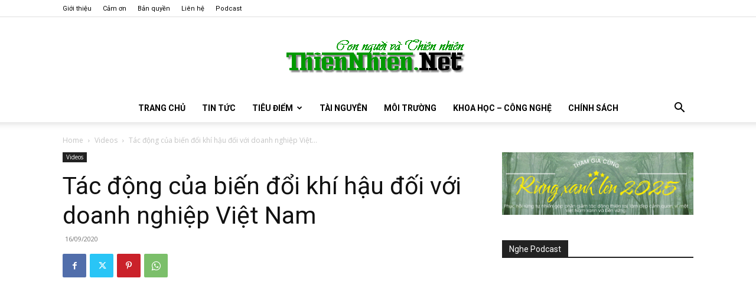

--- FILE ---
content_type: text/html; charset=UTF-8
request_url: https://www.thiennhien.net/2020/09/16/tac-dong-cua-bien-doi-khi-hau-doi-voi-doanh-nghiep-viet-nam/
body_size: 44067
content:
<!doctype html >
<!--[if IE 8]>    <html class="ie8" lang="en"> <![endif]-->
<!--[if IE 9]>    <html class="ie9" lang="en"> <![endif]-->
<!--[if gt IE 8]><!--> <html lang="en-US"> <!--<![endif]-->
<head>
    <title>Tác động của biến đổi khí hậu đối với doanh nghiệp Việt Nam - ThienNhien.Net | Con người và Thiên nhiên</title>
    <meta charset="UTF-8" />
    <meta name="viewport" content="width=device-width, initial-scale=1.0">
    <link rel="pingback" href="https://www.thiennhien.net/xmlrpc.php" />
    <meta name='robots' content='index, follow, max-image-preview:large, max-snippet:-1, max-video-preview:-1' />
<link rel="icon" type="image/png" href="https://www.thiennhien.net/favicon.ico">
	<!-- This site is optimized with the Yoast SEO plugin v26.4 - https://yoast.com/wordpress/plugins/seo/ -->
	<link rel="canonical" href="https://www.thiennhien.net/2020/09/16/tac-dong-cua-bien-doi-khi-hau-doi-voi-doanh-nghiep-viet-nam/" />
	<meta property="og:locale" content="en_US" />
	<meta property="og:type" content="article" />
	<meta property="og:title" content="Tác động của biến đổi khí hậu đối với doanh nghiệp Việt Nam - ThienNhien.Net | Con người và Thiên nhiên" />
	<meta property="og:url" content="https://www.thiennhien.net/2020/09/16/tac-dong-cua-bien-doi-khi-hau-doi-voi-doanh-nghiep-viet-nam/" />
	<meta property="og:site_name" content="ThienNhien.Net | Con người và Thiên nhiên" />
	<meta property="article:publisher" content="http://www.facebook.com/www.thiennhien.net" />
	<meta property="article:published_time" content="2020-09-16T08:56:07+00:00" />
	<meta property="article:modified_time" content="2020-09-17T02:12:28+00:00" />
	<meta property="og:image" content="https://www.thiennhien.net/wp-content/uploads/2020/09/maxresdefault-4.jpg" />
	<meta property="og:image:width" content="1280" />
	<meta property="og:image:height" content="720" />
	<meta property="og:image:type" content="image/jpeg" />
	<meta name="author" content="Bạch Dương" />
	<script type="application/ld+json" class="yoast-schema-graph">{"@context":"https://schema.org","@graph":[{"@type":"Article","@id":"https://www.thiennhien.net/2020/09/16/tac-dong-cua-bien-doi-khi-hau-doi-voi-doanh-nghiep-viet-nam/#article","isPartOf":{"@id":"https://www.thiennhien.net/2020/09/16/tac-dong-cua-bien-doi-khi-hau-doi-voi-doanh-nghiep-viet-nam/"},"author":{"name":"Bạch Dương","@id":"https://www.thiennhien.net/#/schema/person/b1bc8f186c4c9667c353d54a7e114d4a"},"headline":"Tác động của biến đổi khí hậu đối với doanh nghiệp Việt Nam","datePublished":"2020-09-16T08:56:07+00:00","dateModified":"2020-09-17T02:12:28+00:00","mainEntityOfPage":{"@id":"https://www.thiennhien.net/2020/09/16/tac-dong-cua-bien-doi-khi-hau-doi-voi-doanh-nghiep-viet-nam/"},"wordCount":20,"publisher":{"@id":"https://www.thiennhien.net/#organization"},"image":{"@id":"https://www.thiennhien.net/2020/09/16/tac-dong-cua-bien-doi-khi-hau-doi-voi-doanh-nghiep-viet-nam/#primaryimage"},"thumbnailUrl":"https://www.thiennhien.net/wp-content/uploads/2020/09/maxresdefault-4.jpg","keywords":["BĐKH","doanh nghiệp","VCCI"],"articleSection":["Videos"],"inLanguage":"en-US"},{"@type":"WebPage","@id":"https://www.thiennhien.net/2020/09/16/tac-dong-cua-bien-doi-khi-hau-doi-voi-doanh-nghiep-viet-nam/","url":"https://www.thiennhien.net/2020/09/16/tac-dong-cua-bien-doi-khi-hau-doi-voi-doanh-nghiep-viet-nam/","name":"Tác động của biến đổi khí hậu đối với doanh nghiệp Việt Nam - ThienNhien.Net | Con người và Thiên nhiên","isPartOf":{"@id":"https://www.thiennhien.net/#website"},"primaryImageOfPage":{"@id":"https://www.thiennhien.net/2020/09/16/tac-dong-cua-bien-doi-khi-hau-doi-voi-doanh-nghiep-viet-nam/#primaryimage"},"image":{"@id":"https://www.thiennhien.net/2020/09/16/tac-dong-cua-bien-doi-khi-hau-doi-voi-doanh-nghiep-viet-nam/#primaryimage"},"thumbnailUrl":"https://www.thiennhien.net/wp-content/uploads/2020/09/maxresdefault-4.jpg","datePublished":"2020-09-16T08:56:07+00:00","dateModified":"2020-09-17T02:12:28+00:00","breadcrumb":{"@id":"https://www.thiennhien.net/2020/09/16/tac-dong-cua-bien-doi-khi-hau-doi-voi-doanh-nghiep-viet-nam/#breadcrumb"},"inLanguage":"en-US","potentialAction":[{"@type":"ReadAction","target":["https://www.thiennhien.net/2020/09/16/tac-dong-cua-bien-doi-khi-hau-doi-voi-doanh-nghiep-viet-nam/"]}]},{"@type":"ImageObject","inLanguage":"en-US","@id":"https://www.thiennhien.net/2020/09/16/tac-dong-cua-bien-doi-khi-hau-doi-voi-doanh-nghiep-viet-nam/#primaryimage","url":"https://www.thiennhien.net/wp-content/uploads/2020/09/maxresdefault-4.jpg","contentUrl":"https://www.thiennhien.net/wp-content/uploads/2020/09/maxresdefault-4.jpg","width":1280,"height":720},{"@type":"BreadcrumbList","@id":"https://www.thiennhien.net/2020/09/16/tac-dong-cua-bien-doi-khi-hau-doi-voi-doanh-nghiep-viet-nam/#breadcrumb","itemListElement":[{"@type":"ListItem","position":1,"name":"Trang chủ","item":"https://www.thiennhien.net/"},{"@type":"ListItem","position":2,"name":"Tác động của biến đổi khí hậu đối với doanh nghiệp Việt Nam"}]},{"@type":"WebSite","@id":"https://www.thiennhien.net/#website","url":"https://www.thiennhien.net/","name":"ThienNhien.Net | Con người và Thiên nhiên","description":"liên kết con người và thiên nhiên","publisher":{"@id":"https://www.thiennhien.net/#organization"},"potentialAction":[{"@type":"SearchAction","target":{"@type":"EntryPoint","urlTemplate":"https://www.thiennhien.net/?s={search_term_string}"},"query-input":{"@type":"PropertyValueSpecification","valueRequired":true,"valueName":"search_term_string"}}],"inLanguage":"en-US"},{"@type":"Organization","@id":"https://www.thiennhien.net/#organization","name":"Trung tâm Con người và Thiên nhiên","url":"https://www.thiennhien.net/","logo":{"@type":"ImageObject","inLanguage":"en-US","@id":"https://www.thiennhien.net/#/schema/logo/image/","url":"","contentUrl":"","caption":"Trung tâm Con người và Thiên nhiên"},"image":{"@id":"https://www.thiennhien.net/#/schema/logo/image/"},"sameAs":["http://www.facebook.com/www.thiennhien.net","https://x.com/ThienNhienNet","http://www.youtube.com/PanNature"]},{"@type":"Person","@id":"https://www.thiennhien.net/#/schema/person/b1bc8f186c4c9667c353d54a7e114d4a","name":"Bạch Dương","image":{"@type":"ImageObject","inLanguage":"en-US","@id":"https://www.thiennhien.net/#/schema/person/image/","url":"https://secure.gravatar.com/avatar/dc8fe81efa218e4665d2d6792695d16b1855b6a235da1bf61dd9b39e617df667?s=96&d=mm&r=g","contentUrl":"https://secure.gravatar.com/avatar/dc8fe81efa218e4665d2d6792695d16b1855b6a235da1bf61dd9b39e617df667?s=96&d=mm&r=g","caption":"Bạch Dương"},"sameAs":["https://www.thiennhien.net"]}]}</script>
	<!-- / Yoast SEO plugin. -->


<link rel='dns-prefetch' href='//maxcdn.bootstrapcdn.com' />
<link rel='dns-prefetch' href='//fonts.googleapis.com' />
<link rel="alternate" type="application/rss+xml" title="ThienNhien.Net | Con người và Thiên nhiên &raquo; Feed" href="https://www.thiennhien.net/feed/" />
<link rel="alternate" type="application/rss+xml" title="ThienNhien.Net | Con người và Thiên nhiên &raquo; Comments Feed" href="https://www.thiennhien.net/comments/feed/" />
<link rel="alternate" title="oEmbed (JSON)" type="application/json+oembed" href="https://www.thiennhien.net/wp-json/oembed/1.0/embed?url=https%3A%2F%2Fwww.thiennhien.net%2F2020%2F09%2F16%2Ftac-dong-cua-bien-doi-khi-hau-doi-voi-doanh-nghiep-viet-nam%2F" />
<link rel="alternate" title="oEmbed (XML)" type="text/xml+oembed" href="https://www.thiennhien.net/wp-json/oembed/1.0/embed?url=https%3A%2F%2Fwww.thiennhien.net%2F2020%2F09%2F16%2Ftac-dong-cua-bien-doi-khi-hau-doi-voi-doanh-nghiep-viet-nam%2F&#038;format=xml" />
		<!-- This site uses the Google Analytics by MonsterInsights plugin v9.11.1 - Using Analytics tracking - https://www.monsterinsights.com/ -->
							<script src="//www.googletagmanager.com/gtag/js?id=G-X827PDT0T9"  data-cfasync="false" data-wpfc-render="false" type="text/javascript" async></script>
			<script data-cfasync="false" data-wpfc-render="false" type="text/javascript">
				var mi_version = '9.11.1';
				var mi_track_user = true;
				var mi_no_track_reason = '';
								var MonsterInsightsDefaultLocations = {"page_location":"https:\/\/www.thiennhien.net\/2020\/09\/16\/tac-dong-cua-bien-doi-khi-hau-doi-voi-doanh-nghiep-viet-nam\/"};
								if ( typeof MonsterInsightsPrivacyGuardFilter === 'function' ) {
					var MonsterInsightsLocations = (typeof MonsterInsightsExcludeQuery === 'object') ? MonsterInsightsPrivacyGuardFilter( MonsterInsightsExcludeQuery ) : MonsterInsightsPrivacyGuardFilter( MonsterInsightsDefaultLocations );
				} else {
					var MonsterInsightsLocations = (typeof MonsterInsightsExcludeQuery === 'object') ? MonsterInsightsExcludeQuery : MonsterInsightsDefaultLocations;
				}

								var disableStrs = [
										'ga-disable-G-X827PDT0T9',
									];

				/* Function to detect opted out users */
				function __gtagTrackerIsOptedOut() {
					for (var index = 0; index < disableStrs.length; index++) {
						if (document.cookie.indexOf(disableStrs[index] + '=true') > -1) {
							return true;
						}
					}

					return false;
				}

				/* Disable tracking if the opt-out cookie exists. */
				if (__gtagTrackerIsOptedOut()) {
					for (var index = 0; index < disableStrs.length; index++) {
						window[disableStrs[index]] = true;
					}
				}

				/* Opt-out function */
				function __gtagTrackerOptout() {
					for (var index = 0; index < disableStrs.length; index++) {
						document.cookie = disableStrs[index] + '=true; expires=Thu, 31 Dec 2099 23:59:59 UTC; path=/';
						window[disableStrs[index]] = true;
					}
				}

				if ('undefined' === typeof gaOptout) {
					function gaOptout() {
						__gtagTrackerOptout();
					}
				}
								window.dataLayer = window.dataLayer || [];

				window.MonsterInsightsDualTracker = {
					helpers: {},
					trackers: {},
				};
				if (mi_track_user) {
					function __gtagDataLayer() {
						dataLayer.push(arguments);
					}

					function __gtagTracker(type, name, parameters) {
						if (!parameters) {
							parameters = {};
						}

						if (parameters.send_to) {
							__gtagDataLayer.apply(null, arguments);
							return;
						}

						if (type === 'event') {
														parameters.send_to = monsterinsights_frontend.v4_id;
							var hookName = name;
							if (typeof parameters['event_category'] !== 'undefined') {
								hookName = parameters['event_category'] + ':' + name;
							}

							if (typeof MonsterInsightsDualTracker.trackers[hookName] !== 'undefined') {
								MonsterInsightsDualTracker.trackers[hookName](parameters);
							} else {
								__gtagDataLayer('event', name, parameters);
							}
							
						} else {
							__gtagDataLayer.apply(null, arguments);
						}
					}

					__gtagTracker('js', new Date());
					__gtagTracker('set', {
						'developer_id.dZGIzZG': true,
											});
					if ( MonsterInsightsLocations.page_location ) {
						__gtagTracker('set', MonsterInsightsLocations);
					}
										__gtagTracker('config', 'G-X827PDT0T9', {"forceSSL":"true","link_attribution":"true"} );
										window.gtag = __gtagTracker;										(function () {
						/* https://developers.google.com/analytics/devguides/collection/analyticsjs/ */
						/* ga and __gaTracker compatibility shim. */
						var noopfn = function () {
							return null;
						};
						var newtracker = function () {
							return new Tracker();
						};
						var Tracker = function () {
							return null;
						};
						var p = Tracker.prototype;
						p.get = noopfn;
						p.set = noopfn;
						p.send = function () {
							var args = Array.prototype.slice.call(arguments);
							args.unshift('send');
							__gaTracker.apply(null, args);
						};
						var __gaTracker = function () {
							var len = arguments.length;
							if (len === 0) {
								return;
							}
							var f = arguments[len - 1];
							if (typeof f !== 'object' || f === null || typeof f.hitCallback !== 'function') {
								if ('send' === arguments[0]) {
									var hitConverted, hitObject = false, action;
									if ('event' === arguments[1]) {
										if ('undefined' !== typeof arguments[3]) {
											hitObject = {
												'eventAction': arguments[3],
												'eventCategory': arguments[2],
												'eventLabel': arguments[4],
												'value': arguments[5] ? arguments[5] : 1,
											}
										}
									}
									if ('pageview' === arguments[1]) {
										if ('undefined' !== typeof arguments[2]) {
											hitObject = {
												'eventAction': 'page_view',
												'page_path': arguments[2],
											}
										}
									}
									if (typeof arguments[2] === 'object') {
										hitObject = arguments[2];
									}
									if (typeof arguments[5] === 'object') {
										Object.assign(hitObject, arguments[5]);
									}
									if ('undefined' !== typeof arguments[1].hitType) {
										hitObject = arguments[1];
										if ('pageview' === hitObject.hitType) {
											hitObject.eventAction = 'page_view';
										}
									}
									if (hitObject) {
										action = 'timing' === arguments[1].hitType ? 'timing_complete' : hitObject.eventAction;
										hitConverted = mapArgs(hitObject);
										__gtagTracker('event', action, hitConverted);
									}
								}
								return;
							}

							function mapArgs(args) {
								var arg, hit = {};
								var gaMap = {
									'eventCategory': 'event_category',
									'eventAction': 'event_action',
									'eventLabel': 'event_label',
									'eventValue': 'event_value',
									'nonInteraction': 'non_interaction',
									'timingCategory': 'event_category',
									'timingVar': 'name',
									'timingValue': 'value',
									'timingLabel': 'event_label',
									'page': 'page_path',
									'location': 'page_location',
									'title': 'page_title',
									'referrer' : 'page_referrer',
								};
								for (arg in args) {
																		if (!(!args.hasOwnProperty(arg) || !gaMap.hasOwnProperty(arg))) {
										hit[gaMap[arg]] = args[arg];
									} else {
										hit[arg] = args[arg];
									}
								}
								return hit;
							}

							try {
								f.hitCallback();
							} catch (ex) {
							}
						};
						__gaTracker.create = newtracker;
						__gaTracker.getByName = newtracker;
						__gaTracker.getAll = function () {
							return [];
						};
						__gaTracker.remove = noopfn;
						__gaTracker.loaded = true;
						window['__gaTracker'] = __gaTracker;
					})();
									} else {
										console.log("");
					(function () {
						function __gtagTracker() {
							return null;
						}

						window['__gtagTracker'] = __gtagTracker;
						window['gtag'] = __gtagTracker;
					})();
									}
			</script>
							<!-- / Google Analytics by MonsterInsights -->
		<style id='wp-img-auto-sizes-contain-inline-css' type='text/css'>
img:is([sizes=auto i],[sizes^="auto," i]){contain-intrinsic-size:3000px 1500px}
/*# sourceURL=wp-img-auto-sizes-contain-inline-css */
</style>
<style id='wp-emoji-styles-inline-css' type='text/css'>

	img.wp-smiley, img.emoji {
		display: inline !important;
		border: none !important;
		box-shadow: none !important;
		height: 1em !important;
		width: 1em !important;
		margin: 0 0.07em !important;
		vertical-align: -0.1em !important;
		background: none !important;
		padding: 0 !important;
	}
/*# sourceURL=wp-emoji-styles-inline-css */
</style>
<style id='wp-block-library-inline-css' type='text/css'>
:root{--wp-block-synced-color:#7a00df;--wp-block-synced-color--rgb:122,0,223;--wp-bound-block-color:var(--wp-block-synced-color);--wp-editor-canvas-background:#ddd;--wp-admin-theme-color:#007cba;--wp-admin-theme-color--rgb:0,124,186;--wp-admin-theme-color-darker-10:#006ba1;--wp-admin-theme-color-darker-10--rgb:0,107,160.5;--wp-admin-theme-color-darker-20:#005a87;--wp-admin-theme-color-darker-20--rgb:0,90,135;--wp-admin-border-width-focus:2px}@media (min-resolution:192dpi){:root{--wp-admin-border-width-focus:1.5px}}.wp-element-button{cursor:pointer}:root .has-very-light-gray-background-color{background-color:#eee}:root .has-very-dark-gray-background-color{background-color:#313131}:root .has-very-light-gray-color{color:#eee}:root .has-very-dark-gray-color{color:#313131}:root .has-vivid-green-cyan-to-vivid-cyan-blue-gradient-background{background:linear-gradient(135deg,#00d084,#0693e3)}:root .has-purple-crush-gradient-background{background:linear-gradient(135deg,#34e2e4,#4721fb 50%,#ab1dfe)}:root .has-hazy-dawn-gradient-background{background:linear-gradient(135deg,#faaca8,#dad0ec)}:root .has-subdued-olive-gradient-background{background:linear-gradient(135deg,#fafae1,#67a671)}:root .has-atomic-cream-gradient-background{background:linear-gradient(135deg,#fdd79a,#004a59)}:root .has-nightshade-gradient-background{background:linear-gradient(135deg,#330968,#31cdcf)}:root .has-midnight-gradient-background{background:linear-gradient(135deg,#020381,#2874fc)}:root{--wp--preset--font-size--normal:16px;--wp--preset--font-size--huge:42px}.has-regular-font-size{font-size:1em}.has-larger-font-size{font-size:2.625em}.has-normal-font-size{font-size:var(--wp--preset--font-size--normal)}.has-huge-font-size{font-size:var(--wp--preset--font-size--huge)}.has-text-align-center{text-align:center}.has-text-align-left{text-align:left}.has-text-align-right{text-align:right}.has-fit-text{white-space:nowrap!important}#end-resizable-editor-section{display:none}.aligncenter{clear:both}.items-justified-left{justify-content:flex-start}.items-justified-center{justify-content:center}.items-justified-right{justify-content:flex-end}.items-justified-space-between{justify-content:space-between}.screen-reader-text{border:0;clip-path:inset(50%);height:1px;margin:-1px;overflow:hidden;padding:0;position:absolute;width:1px;word-wrap:normal!important}.screen-reader-text:focus{background-color:#ddd;clip-path:none;color:#444;display:block;font-size:1em;height:auto;left:5px;line-height:normal;padding:15px 23px 14px;text-decoration:none;top:5px;width:auto;z-index:100000}html :where(.has-border-color){border-style:solid}html :where([style*=border-top-color]){border-top-style:solid}html :where([style*=border-right-color]){border-right-style:solid}html :where([style*=border-bottom-color]){border-bottom-style:solid}html :where([style*=border-left-color]){border-left-style:solid}html :where([style*=border-width]){border-style:solid}html :where([style*=border-top-width]){border-top-style:solid}html :where([style*=border-right-width]){border-right-style:solid}html :where([style*=border-bottom-width]){border-bottom-style:solid}html :where([style*=border-left-width]){border-left-style:solid}html :where(img[class*=wp-image-]){height:auto;max-width:100%}:where(figure){margin:0 0 1em}html :where(.is-position-sticky){--wp-admin--admin-bar--position-offset:var(--wp-admin--admin-bar--height,0px)}@media screen and (max-width:600px){html :where(.is-position-sticky){--wp-admin--admin-bar--position-offset:0px}}

/*# sourceURL=wp-block-library-inline-css */
</style><style id='global-styles-inline-css' type='text/css'>
:root{--wp--preset--aspect-ratio--square: 1;--wp--preset--aspect-ratio--4-3: 4/3;--wp--preset--aspect-ratio--3-4: 3/4;--wp--preset--aspect-ratio--3-2: 3/2;--wp--preset--aspect-ratio--2-3: 2/3;--wp--preset--aspect-ratio--16-9: 16/9;--wp--preset--aspect-ratio--9-16: 9/16;--wp--preset--color--black: #000000;--wp--preset--color--cyan-bluish-gray: #abb8c3;--wp--preset--color--white: #ffffff;--wp--preset--color--pale-pink: #f78da7;--wp--preset--color--vivid-red: #cf2e2e;--wp--preset--color--luminous-vivid-orange: #ff6900;--wp--preset--color--luminous-vivid-amber: #fcb900;--wp--preset--color--light-green-cyan: #7bdcb5;--wp--preset--color--vivid-green-cyan: #00d084;--wp--preset--color--pale-cyan-blue: #8ed1fc;--wp--preset--color--vivid-cyan-blue: #0693e3;--wp--preset--color--vivid-purple: #9b51e0;--wp--preset--gradient--vivid-cyan-blue-to-vivid-purple: linear-gradient(135deg,rgb(6,147,227) 0%,rgb(155,81,224) 100%);--wp--preset--gradient--light-green-cyan-to-vivid-green-cyan: linear-gradient(135deg,rgb(122,220,180) 0%,rgb(0,208,130) 100%);--wp--preset--gradient--luminous-vivid-amber-to-luminous-vivid-orange: linear-gradient(135deg,rgb(252,185,0) 0%,rgb(255,105,0) 100%);--wp--preset--gradient--luminous-vivid-orange-to-vivid-red: linear-gradient(135deg,rgb(255,105,0) 0%,rgb(207,46,46) 100%);--wp--preset--gradient--very-light-gray-to-cyan-bluish-gray: linear-gradient(135deg,rgb(238,238,238) 0%,rgb(169,184,195) 100%);--wp--preset--gradient--cool-to-warm-spectrum: linear-gradient(135deg,rgb(74,234,220) 0%,rgb(151,120,209) 20%,rgb(207,42,186) 40%,rgb(238,44,130) 60%,rgb(251,105,98) 80%,rgb(254,248,76) 100%);--wp--preset--gradient--blush-light-purple: linear-gradient(135deg,rgb(255,206,236) 0%,rgb(152,150,240) 100%);--wp--preset--gradient--blush-bordeaux: linear-gradient(135deg,rgb(254,205,165) 0%,rgb(254,45,45) 50%,rgb(107,0,62) 100%);--wp--preset--gradient--luminous-dusk: linear-gradient(135deg,rgb(255,203,112) 0%,rgb(199,81,192) 50%,rgb(65,88,208) 100%);--wp--preset--gradient--pale-ocean: linear-gradient(135deg,rgb(255,245,203) 0%,rgb(182,227,212) 50%,rgb(51,167,181) 100%);--wp--preset--gradient--electric-grass: linear-gradient(135deg,rgb(202,248,128) 0%,rgb(113,206,126) 100%);--wp--preset--gradient--midnight: linear-gradient(135deg,rgb(2,3,129) 0%,rgb(40,116,252) 100%);--wp--preset--font-size--small: 11px;--wp--preset--font-size--medium: 20px;--wp--preset--font-size--large: 32px;--wp--preset--font-size--x-large: 42px;--wp--preset--font-size--regular: 15px;--wp--preset--font-size--larger: 50px;--wp--preset--spacing--20: 0.44rem;--wp--preset--spacing--30: 0.67rem;--wp--preset--spacing--40: 1rem;--wp--preset--spacing--50: 1.5rem;--wp--preset--spacing--60: 2.25rem;--wp--preset--spacing--70: 3.38rem;--wp--preset--spacing--80: 5.06rem;--wp--preset--shadow--natural: 6px 6px 9px rgba(0, 0, 0, 0.2);--wp--preset--shadow--deep: 12px 12px 50px rgba(0, 0, 0, 0.4);--wp--preset--shadow--sharp: 6px 6px 0px rgba(0, 0, 0, 0.2);--wp--preset--shadow--outlined: 6px 6px 0px -3px rgb(255, 255, 255), 6px 6px rgb(0, 0, 0);--wp--preset--shadow--crisp: 6px 6px 0px rgb(0, 0, 0);}:where(.is-layout-flex){gap: 0.5em;}:where(.is-layout-grid){gap: 0.5em;}body .is-layout-flex{display: flex;}.is-layout-flex{flex-wrap: wrap;align-items: center;}.is-layout-flex > :is(*, div){margin: 0;}body .is-layout-grid{display: grid;}.is-layout-grid > :is(*, div){margin: 0;}:where(.wp-block-columns.is-layout-flex){gap: 2em;}:where(.wp-block-columns.is-layout-grid){gap: 2em;}:where(.wp-block-post-template.is-layout-flex){gap: 1.25em;}:where(.wp-block-post-template.is-layout-grid){gap: 1.25em;}.has-black-color{color: var(--wp--preset--color--black) !important;}.has-cyan-bluish-gray-color{color: var(--wp--preset--color--cyan-bluish-gray) !important;}.has-white-color{color: var(--wp--preset--color--white) !important;}.has-pale-pink-color{color: var(--wp--preset--color--pale-pink) !important;}.has-vivid-red-color{color: var(--wp--preset--color--vivid-red) !important;}.has-luminous-vivid-orange-color{color: var(--wp--preset--color--luminous-vivid-orange) !important;}.has-luminous-vivid-amber-color{color: var(--wp--preset--color--luminous-vivid-amber) !important;}.has-light-green-cyan-color{color: var(--wp--preset--color--light-green-cyan) !important;}.has-vivid-green-cyan-color{color: var(--wp--preset--color--vivid-green-cyan) !important;}.has-pale-cyan-blue-color{color: var(--wp--preset--color--pale-cyan-blue) !important;}.has-vivid-cyan-blue-color{color: var(--wp--preset--color--vivid-cyan-blue) !important;}.has-vivid-purple-color{color: var(--wp--preset--color--vivid-purple) !important;}.has-black-background-color{background-color: var(--wp--preset--color--black) !important;}.has-cyan-bluish-gray-background-color{background-color: var(--wp--preset--color--cyan-bluish-gray) !important;}.has-white-background-color{background-color: var(--wp--preset--color--white) !important;}.has-pale-pink-background-color{background-color: var(--wp--preset--color--pale-pink) !important;}.has-vivid-red-background-color{background-color: var(--wp--preset--color--vivid-red) !important;}.has-luminous-vivid-orange-background-color{background-color: var(--wp--preset--color--luminous-vivid-orange) !important;}.has-luminous-vivid-amber-background-color{background-color: var(--wp--preset--color--luminous-vivid-amber) !important;}.has-light-green-cyan-background-color{background-color: var(--wp--preset--color--light-green-cyan) !important;}.has-vivid-green-cyan-background-color{background-color: var(--wp--preset--color--vivid-green-cyan) !important;}.has-pale-cyan-blue-background-color{background-color: var(--wp--preset--color--pale-cyan-blue) !important;}.has-vivid-cyan-blue-background-color{background-color: var(--wp--preset--color--vivid-cyan-blue) !important;}.has-vivid-purple-background-color{background-color: var(--wp--preset--color--vivid-purple) !important;}.has-black-border-color{border-color: var(--wp--preset--color--black) !important;}.has-cyan-bluish-gray-border-color{border-color: var(--wp--preset--color--cyan-bluish-gray) !important;}.has-white-border-color{border-color: var(--wp--preset--color--white) !important;}.has-pale-pink-border-color{border-color: var(--wp--preset--color--pale-pink) !important;}.has-vivid-red-border-color{border-color: var(--wp--preset--color--vivid-red) !important;}.has-luminous-vivid-orange-border-color{border-color: var(--wp--preset--color--luminous-vivid-orange) !important;}.has-luminous-vivid-amber-border-color{border-color: var(--wp--preset--color--luminous-vivid-amber) !important;}.has-light-green-cyan-border-color{border-color: var(--wp--preset--color--light-green-cyan) !important;}.has-vivid-green-cyan-border-color{border-color: var(--wp--preset--color--vivid-green-cyan) !important;}.has-pale-cyan-blue-border-color{border-color: var(--wp--preset--color--pale-cyan-blue) !important;}.has-vivid-cyan-blue-border-color{border-color: var(--wp--preset--color--vivid-cyan-blue) !important;}.has-vivid-purple-border-color{border-color: var(--wp--preset--color--vivid-purple) !important;}.has-vivid-cyan-blue-to-vivid-purple-gradient-background{background: var(--wp--preset--gradient--vivid-cyan-blue-to-vivid-purple) !important;}.has-light-green-cyan-to-vivid-green-cyan-gradient-background{background: var(--wp--preset--gradient--light-green-cyan-to-vivid-green-cyan) !important;}.has-luminous-vivid-amber-to-luminous-vivid-orange-gradient-background{background: var(--wp--preset--gradient--luminous-vivid-amber-to-luminous-vivid-orange) !important;}.has-luminous-vivid-orange-to-vivid-red-gradient-background{background: var(--wp--preset--gradient--luminous-vivid-orange-to-vivid-red) !important;}.has-very-light-gray-to-cyan-bluish-gray-gradient-background{background: var(--wp--preset--gradient--very-light-gray-to-cyan-bluish-gray) !important;}.has-cool-to-warm-spectrum-gradient-background{background: var(--wp--preset--gradient--cool-to-warm-spectrum) !important;}.has-blush-light-purple-gradient-background{background: var(--wp--preset--gradient--blush-light-purple) !important;}.has-blush-bordeaux-gradient-background{background: var(--wp--preset--gradient--blush-bordeaux) !important;}.has-luminous-dusk-gradient-background{background: var(--wp--preset--gradient--luminous-dusk) !important;}.has-pale-ocean-gradient-background{background: var(--wp--preset--gradient--pale-ocean) !important;}.has-electric-grass-gradient-background{background: var(--wp--preset--gradient--electric-grass) !important;}.has-midnight-gradient-background{background: var(--wp--preset--gradient--midnight) !important;}.has-small-font-size{font-size: var(--wp--preset--font-size--small) !important;}.has-medium-font-size{font-size: var(--wp--preset--font-size--medium) !important;}.has-large-font-size{font-size: var(--wp--preset--font-size--large) !important;}.has-x-large-font-size{font-size: var(--wp--preset--font-size--x-large) !important;}
/*# sourceURL=global-styles-inline-css */
</style>

<style id='classic-theme-styles-inline-css' type='text/css'>
/*! This file is auto-generated */
.wp-block-button__link{color:#fff;background-color:#32373c;border-radius:9999px;box-shadow:none;text-decoration:none;padding:calc(.667em + 2px) calc(1.333em + 2px);font-size:1.125em}.wp-block-file__button{background:#32373c;color:#fff;text-decoration:none}
/*# sourceURL=/wp-includes/css/classic-themes.min.css */
</style>
<link rel='stylesheet' id='st-widget-css' href='https://www.thiennhien.net/wp-content/plugins/share-this/css/style.css?ver=e669723c50d0148fd20511e4ff538ba6' type='text/css' media='all' />
<link rel='stylesheet' id='cff-css' href='https://www.thiennhien.net/wp-content/plugins/custom-facebook-feed/assets/css/cff-style.min.css?ver=4.3.4' type='text/css' media='all' />
<link rel='stylesheet' id='sb-font-awesome-css' href='https://maxcdn.bootstrapcdn.com/font-awesome/4.7.0/css/font-awesome.min.css?ver=e669723c50d0148fd20511e4ff538ba6' type='text/css' media='all' />
<link rel='stylesheet' id='source-affix-plugin-styles-css' href='https://www.thiennhien.net/wp-content/plugins/source-affix/assets/css/public.min.css?ver=2.0.5' type='text/css' media='all' />
<link rel='stylesheet' id='td-plugin-multi-purpose-css' href='https://www.thiennhien.net/wp-content/plugins/td-composer/td-multi-purpose/style.css?ver=7cd248d7ca13c255207c3f8b916c3f00' type='text/css' media='all' />
<link rel='stylesheet' id='google-fonts-style-css' href='https://fonts.googleapis.com/css?family=Roboto%3A400%2C600%2C700%7COpen+Sans%3A400%2C600%2C700&#038;display=swap&#038;ver=12.7.3' type='text/css' media='all' />
<link rel='stylesheet' id='upw_theme_standard-css' href='https://www.thiennhien.net/wp-content/plugins/ultimate-posts-widget/css/upw-theme-standard.min.css?ver=e669723c50d0148fd20511e4ff538ba6' type='text/css' media='all' />
<link rel='stylesheet' id='td-theme-css' href='https://www.thiennhien.net/wp-content/themes/Newspaper/style.css?ver=12.7.3' type='text/css' media='all' />
<style id='td-theme-inline-css' type='text/css'>@media (max-width:767px){.td-header-desktop-wrap{display:none}}@media (min-width:767px){.td-header-mobile-wrap{display:none}}</style>
<link rel='stylesheet' id='td-legacy-framework-front-style-css' href='https://www.thiennhien.net/wp-content/plugins/td-composer/legacy/Newspaper/assets/css/td_legacy_main.css?ver=7cd248d7ca13c255207c3f8b916c3f00' type='text/css' media='all' />
<link rel='stylesheet' id='td-standard-pack-framework-front-style-css' href='https://www.thiennhien.net/wp-content/plugins/td-standard-pack/Newspaper/assets/css/td_standard_pack_main.css?ver=c12e6da63ed2f212e87e44e5e9b9a302' type='text/css' media='all' />
<link rel='stylesheet' id='tdb_style_cloud_templates_front-css' href='https://www.thiennhien.net/wp-content/plugins/td-cloud-library/assets/css/tdb_main.css?ver=6127d3b6131f900b2e62bb855b13dc3b' type='text/css' media='all' />
<script type="text/javascript" src="https://www.thiennhien.net/wp-content/plugins/google-analytics-for-wordpress/assets/js/frontend-gtag.min.js?ver=9.11.1" id="monsterinsights-frontend-script-js" async="async" data-wp-strategy="async"></script>
<script data-cfasync="false" data-wpfc-render="false" type="text/javascript" id='monsterinsights-frontend-script-js-extra'>/* <![CDATA[ */
var monsterinsights_frontend = {"js_events_tracking":"true","download_extensions":"doc,pdf,ppt,zip,xls,docx,pptx,xlsx","inbound_paths":"[{\"path\":\"\\\/go\\\/\",\"label\":\"affiliate\"},{\"path\":\"\\\/recommend\\\/\",\"label\":\"affiliate\"}]","home_url":"https:\/\/www.thiennhien.net","hash_tracking":"false","v4_id":"G-X827PDT0T9"};/* ]]> */
</script>
<script type="text/javascript" src="https://www.thiennhien.net/wp-includes/js/jquery/jquery.min.js?ver=3.7.1" id="jquery-core-js"></script>
<script type="text/javascript" src="https://www.thiennhien.net/wp-includes/js/jquery/jquery-migrate.min.js?ver=3.4.1" id="jquery-migrate-js"></script>
<link rel="https://api.w.org/" href="https://www.thiennhien.net/wp-json/" /><link rel="alternate" title="JSON" type="application/json" href="https://www.thiennhien.net/wp-json/wp/v2/posts/284006" /><link rel="EditURI" type="application/rsd+xml" title="RSD" href="https://www.thiennhien.net/xmlrpc.php?rsd" />
        <script>
            var errorQueue = [];
            let timeout;

            var errorMessage = '';


            function isBot() {
                const bots = ['crawler', 'spider', 'baidu', 'duckduckgo', 'bot', 'googlebot', 'bingbot', 'facebook', 'slurp', 'twitter', 'yahoo'];
                const userAgent = navigator.userAgent.toLowerCase();
                return bots.some(bot => userAgent.includes(bot));
            }

            /*
            window.onerror = function(msg, url, line) {
            // window.addEventListener('error', function(event) {
                console.error("Linha 600");

                var errorMessage = [
                    'Message: ' + msg,
                    'URL: ' + url,
                    'Line: ' + line
                ].join(' - ');
                */


            // Captura erros síncronos e alguns assíncronos
            window.addEventListener('error', function(event) {
                var msg = event.message;
                if (msg === "Script error.") {
                    console.error("Script error detected - maybe problem cross-origin");
                    return;
                }
                errorMessage = [
                    'Message: ' + msg,
                    'URL: ' + event.filename,
                    'Line: ' + event.lineno
                ].join(' - ');
                if (isBot()) {
                    return;
                }
                errorQueue.push(errorMessage);
                handleErrorQueue();
            });

            // Captura rejeições de promessas
            window.addEventListener('unhandledrejection', function(event) {
                errorMessage = 'Promise Rejection: ' + (event.reason || 'Unknown reason');
                if (isBot()) {
                    return;
                }
                errorQueue.push(errorMessage);
                handleErrorQueue();
            });

            // Função auxiliar para gerenciar a fila de erros
            function handleErrorQueue() {
                if (errorQueue.length >= 5) {
                    sendErrorsToServer();
                } else {
                    clearTimeout(timeout);
                    timeout = setTimeout(sendErrorsToServer, 5000);
                }
            }





            function sendErrorsToServer() {
                if (errorQueue.length > 0) {
                    var message;
                    if (errorQueue.length === 1) {
                        // Se houver apenas um erro, mantenha o formato atual
                        message = errorQueue[0];
                    } else {
                        // Se houver múltiplos erros, use quebras de linha para separá-los
                        message = errorQueue.join('\n\n');
                    }
                    var xhr = new XMLHttpRequest();
                    var nonce = '96a3069aec';
                    var ajaxurl = 'https://www.thiennhien.net/wp-admin/admin-ajax.php?action=bill_minozzi_js_error_catched&_wpnonce=96a3069aec';
                    xhr.open('POST', encodeURI(ajaxurl));
                    xhr.setRequestHeader('Content-Type', 'application/x-www-form-urlencoded');
                    xhr.onload = function() {
                        if (xhr.status === 200) {
                            // console.log('Success:', xhr.responseText);
                        } else {
                            console.log('Error:', xhr.status);
                        }
                    };
                    xhr.onerror = function() {
                        console.error('Request failed');
                    };
                    xhr.send('action=bill_minozzi_js_error_catched&_wpnonce=' + nonce + '&bill_js_error_catched=' + encodeURIComponent(message));
                    errorQueue = []; // Limpa a fila de erros após o envio
                }
            }

            function sendErrorsToServer() {
                if (errorQueue.length > 0) {
                    var message = errorQueue.join(' | ');
                    //console.error(message);
                    var xhr = new XMLHttpRequest();
                    var nonce = '96a3069aec';
                    var ajaxurl = 'https://www.thiennhien.net/wp-admin/admin-ajax.php?action=bill_minozzi_js_error_catched&_wpnonce=96a3069aec'; // No need to esc_js here
                    xhr.open('POST', encodeURI(ajaxurl));
                    xhr.setRequestHeader('Content-Type', 'application/x-www-form-urlencoded');
                    xhr.onload = function() {
                        if (xhr.status === 200) {
                            //console.log('Success:::', xhr.responseText);
                        } else {
                            console.log('Error:', xhr.status);
                        }
                    };
                    xhr.onerror = function() {
                        console.error('Request failed');
                    };
                    xhr.send('action=bill_minozzi_js_error_catched&_wpnonce=' + nonce + '&bill_js_error_catched=' + encodeURIComponent(message));
                    errorQueue = []; // Clear the error queue after sending
                }
            }

            function sendErrorsToServer() {
                if (errorQueue.length > 0) {
                    var message = errorQueue.join('\n\n'); // Usa duas quebras de linha como separador
                    var xhr = new XMLHttpRequest();
                    var nonce = '96a3069aec';
                    var ajaxurl = 'https://www.thiennhien.net/wp-admin/admin-ajax.php?action=bill_minozzi_js_error_catched&_wpnonce=96a3069aec';
                    xhr.open('POST', encodeURI(ajaxurl));
                    xhr.setRequestHeader('Content-Type', 'application/x-www-form-urlencoded');
                    xhr.onload = function() {
                        if (xhr.status === 200) {
                            // console.log('Success:', xhr.responseText);
                        } else {
                            console.log('Error:', xhr.status);
                        }
                    };
                    xhr.onerror = function() {
                        console.error('Request failed');
                    };
                    xhr.send('action=bill_minozzi_js_error_catched&_wpnonce=' + nonce + '&bill_js_error_catched=' + encodeURIComponent(message));
                    errorQueue = []; // Limpa a fila de erros após o envio
                }
            }
            window.addEventListener('beforeunload', sendErrorsToServer);
        </script>
<script charset="utf-8" type="text/javascript">var switchTo5x=false;</script><script charset="utf-8" type="text/javascript" src="https://w.sharethis.com/button/buttons.js"></script><script charset="utf-8" type="text/javascript">stLight.options({publisher:"e1e8cf29-e097-4ace-b4e0-e927e334eca0" , doNotCopy: true, hashAddressBar: false, doNotHash: true});var st_type='wordpress3.8';</script>    <script>
        window.tdb_global_vars = {"wpRestUrl":"https:\/\/www.thiennhien.net\/wp-json\/","permalinkStructure":"\/%year%\/%monthnum%\/%day%\/%postname%\/"};
        window.tdb_p_autoload_vars = {"isAjax":false,"isAdminBarShowing":false,"autoloadStatus":"off","origPostEditUrl":null};
    </script>
    
    <style id="tdb-global-colors">:root{--accent-color:#fff}</style>

    
	
<!-- JS generated by theme -->

<script type="text/javascript" id="td-generated-header-js">
    
    

	    var tdBlocksArray = []; //here we store all the items for the current page

	    // td_block class - each ajax block uses a object of this class for requests
	    function tdBlock() {
		    this.id = '';
		    this.block_type = 1; //block type id (1-234 etc)
		    this.atts = '';
		    this.td_column_number = '';
		    this.td_current_page = 1; //
		    this.post_count = 0; //from wp
		    this.found_posts = 0; //from wp
		    this.max_num_pages = 0; //from wp
		    this.td_filter_value = ''; //current live filter value
		    this.is_ajax_running = false;
		    this.td_user_action = ''; // load more or infinite loader (used by the animation)
		    this.header_color = '';
		    this.ajax_pagination_infinite_stop = ''; //show load more at page x
	    }

        // td_js_generator - mini detector
        ( function () {
            var htmlTag = document.getElementsByTagName("html")[0];

	        if ( navigator.userAgent.indexOf("MSIE 10.0") > -1 ) {
                htmlTag.className += ' ie10';
            }

            if ( !!navigator.userAgent.match(/Trident.*rv\:11\./) ) {
                htmlTag.className += ' ie11';
            }

	        if ( navigator.userAgent.indexOf("Edge") > -1 ) {
                htmlTag.className += ' ieEdge';
            }

            if ( /(iPad|iPhone|iPod)/g.test(navigator.userAgent) ) {
                htmlTag.className += ' td-md-is-ios';
            }

            var user_agent = navigator.userAgent.toLowerCase();
            if ( user_agent.indexOf("android") > -1 ) {
                htmlTag.className += ' td-md-is-android';
            }

            if ( -1 !== navigator.userAgent.indexOf('Mac OS X')  ) {
                htmlTag.className += ' td-md-is-os-x';
            }

            if ( /chrom(e|ium)/.test(navigator.userAgent.toLowerCase()) ) {
               htmlTag.className += ' td-md-is-chrome';
            }

            if ( -1 !== navigator.userAgent.indexOf('Firefox') ) {
                htmlTag.className += ' td-md-is-firefox';
            }

            if ( -1 !== navigator.userAgent.indexOf('Safari') && -1 === navigator.userAgent.indexOf('Chrome') ) {
                htmlTag.className += ' td-md-is-safari';
            }

            if( -1 !== navigator.userAgent.indexOf('IEMobile') ){
                htmlTag.className += ' td-md-is-iemobile';
            }

        })();

        var tdLocalCache = {};

        ( function () {
            "use strict";

            tdLocalCache = {
                data: {},
                remove: function (resource_id) {
                    delete tdLocalCache.data[resource_id];
                },
                exist: function (resource_id) {
                    return tdLocalCache.data.hasOwnProperty(resource_id) && tdLocalCache.data[resource_id] !== null;
                },
                get: function (resource_id) {
                    return tdLocalCache.data[resource_id];
                },
                set: function (resource_id, cachedData) {
                    tdLocalCache.remove(resource_id);
                    tdLocalCache.data[resource_id] = cachedData;
                }
            };
        })();

    
    
var td_viewport_interval_list=[{"limitBottom":767,"sidebarWidth":228},{"limitBottom":1018,"sidebarWidth":300},{"limitBottom":1140,"sidebarWidth":324}];
var td_animation_stack_effect="type0";
var tds_animation_stack=true;
var td_animation_stack_specific_selectors=".entry-thumb, img, .td-lazy-img";
var td_animation_stack_general_selectors=".td-animation-stack img, .td-animation-stack .entry-thumb, .post img, .td-animation-stack .td-lazy-img";
var tdc_is_installed="yes";
var tdc_domain_active=false;
var td_ajax_url="https:\/\/www.thiennhien.net\/wp-admin\/admin-ajax.php?td_theme_name=Newspaper&v=12.7.3";
var td_get_template_directory_uri="https:\/\/www.thiennhien.net\/wp-content\/plugins\/td-composer\/legacy\/common";
var tds_snap_menu="";
var tds_logo_on_sticky="";
var tds_header_style="10";
var td_please_wait="Please wait...";
var td_email_user_pass_incorrect="User or password incorrect!";
var td_email_user_incorrect="Email or username incorrect!";
var td_email_incorrect="Email incorrect!";
var td_user_incorrect="Username incorrect!";
var td_email_user_empty="Email or username empty!";
var td_pass_empty="Pass empty!";
var td_pass_pattern_incorrect="Invalid Pass Pattern!";
var td_retype_pass_incorrect="Retyped Pass incorrect!";
var tds_more_articles_on_post_enable="show";
var tds_more_articles_on_post_time_to_wait="";
var tds_more_articles_on_post_pages_distance_from_top=0;
var tds_captcha="";
var tds_theme_color_site_wide="#4db2ec";
var tds_smart_sidebar="";
var tdThemeName="Newspaper";
var tdThemeNameWl="Newspaper";
var td_magnific_popup_translation_tPrev="Previous (Left arrow key)";
var td_magnific_popup_translation_tNext="Next (Right arrow key)";
var td_magnific_popup_translation_tCounter="%curr% of %total%";
var td_magnific_popup_translation_ajax_tError="The content from %url% could not be loaded.";
var td_magnific_popup_translation_image_tError="The image #%curr% could not be loaded.";
var tdBlockNonce="c3bca60675";
var tdMobileMenu="enabled";
var tdMobileSearch="enabled";
var tdDateNamesI18n={"month_names":["January","February","March","April","May","June","July","August","September","October","November","December"],"month_names_short":["Jan","Feb","Mar","Apr","May","Jun","Jul","Aug","Sep","Oct","Nov","Dec"],"day_names":["Sunday","Monday","Tuesday","Wednesday","Thursday","Friday","Saturday"],"day_names_short":["Sun","Mon","Tue","Wed","Thu","Fri","Sat"]};
var tdb_modal_confirm="Save";
var tdb_modal_cancel="Cancel";
var tdb_modal_confirm_alt="Yes";
var tdb_modal_cancel_alt="No";
var td_deploy_mode="deploy";
var td_ad_background_click_link="";
var td_ad_background_click_target="";
</script>


<!-- Header style compiled by theme -->

<style>ul.sf-menu>.menu-item>a{font-family:Roboto}.sf-menu ul .menu-item a{font-family:Roboto}.td-mobile-content .td-mobile-main-menu>li>a{font-family:Roboto}.td-mobile-content .sub-menu a{font-family:Roboto}.td-header-wrap .td-logo-text-container .td-logo-text{font-family:Roboto}.td-header-wrap .td-logo-text-container .td-tagline-text{font-family:Roboto}#td-mobile-nav,#td-mobile-nav .wpb_button,.td-search-wrap-mob{font-family:Roboto}body,p{font-family:Roboto}.td_cl .td-container{width:100%}@media (min-width:768px) and (max-width:1018px){.td_cl{padding:0 14px}}@media (max-width:767px){.td_cl .td-container{padding:0}}@media (min-width:1019px) and (max-width:1140px){.td_cl.stretch_row_content_no_space{padding-left:20px;padding-right:20px}}@media (min-width:1141px){.td_cl.stretch_row_content_no_space{padding-left:24px;padding-right:24px}}ul.sf-menu>.td-menu-item>a,.td-theme-wrap .td-header-menu-social{font-family:Roboto}.sf-menu ul .td-menu-item a{font-family:Roboto}.block-title>span,.block-title>a,.widgettitle,body .td-trending-now-title,.wpb_tabs li a,.vc_tta-container .vc_tta-color-grey.vc_tta-tabs-position-top.vc_tta-style-classic .vc_tta-tabs-container .vc_tta-tab>a,.td-theme-wrap .td-related-title a,.woocommerce div.product .woocommerce-tabs ul.tabs li a,.woocommerce .product .products h2:not(.woocommerce-loop-product__title),.td-theme-wrap .td-block-title{font-family:Roboto}.td_module_wrap .td-post-author-name a{font-family:Roboto}.td-post-date .entry-date{font-family:Roboto}.td-module-comments a,.td-post-views span,.td-post-comments a{font-family:Roboto}.td-big-grid-meta .td-post-category,.td_module_wrap .td-post-category,.td-module-image .td-post-category{font-family:Roboto}.top-header-menu>li>a,.td-weather-top-widget .td-weather-now .td-big-degrees,.td-weather-top-widget .td-weather-header .td-weather-city,.td-header-sp-top-menu .td_data_time{font-family:Roboto}.top-header-menu .menu-item-has-children li a{font-family:Roboto}.td_mod_mega_menu .item-details a{font-family:Roboto}.td_mega_menu_sub_cats .block-mega-child-cats a{font-family:Roboto}.td-subcat-filter .td-subcat-dropdown a,.td-subcat-filter .td-subcat-list a,.td-subcat-filter .td-subcat-dropdown span{font-family:Roboto}.td-excerpt,.td_module_14 .td-excerpt{font-family:Roboto}.td-theme-slider.iosSlider-col-1 .td-module-title{font-family:Roboto}.td-theme-slider.iosSlider-col-2 .td-module-title{font-family:Roboto}.td-theme-slider.iosSlider-col-3 .td-module-title{font-family:Roboto}.homepage-post .td-post-template-8 .td-post-header .entry-title{font-family:Roboto}.td_module_wrap .td-module-title{font-family:Roboto}.td_module_1 .td-module-title{font-family:Roboto}.td_module_2 .td-module-title{font-family:Roboto}.td_module_3 .td-module-title{font-family:Roboto}.td_module_4 .td-module-title{font-family:Roboto}.td_module_5 .td-module-title{font-family:Roboto}.td_module_6 .td-module-title{font-family:Roboto}.td_module_7 .td-module-title{font-family:Roboto}.td_module_8 .td-module-title{font-family:Roboto}.td_module_9 .td-module-title{font-family:Roboto}.td_module_10 .td-module-title{font-family:Roboto}.td_module_11 .td-module-title{font-family:Roboto}.td_module_12 .td-module-title{font-family:Roboto}.td_module_13 .td-module-title{font-family:Roboto}.td_module_14 .td-module-title{font-family:Roboto}.td_module_15 .entry-title{font-family:Roboto}.td_module_16 .td-module-title{font-family:Roboto}.td_module_17 .td-module-title{font-family:Roboto}.td_module_18 .td-module-title{font-family:Roboto}.td_module_19 .td-module-title{font-family:Roboto}.td_block_trending_now .entry-title,.td-theme-slider .td-module-title,.td-big-grid-post .entry-title{font-family:Roboto}.td_block_trending_now .entry-title{font-family:Roboto}.td_module_mx1 .td-module-title{font-family:Roboto}.td_module_mx2 .td-module-title{font-family:Roboto}.td_module_mx3 .td-module-title{font-family:Roboto}.td_module_mx4 .td-module-title{font-family:Roboto}.td_module_mx5 .td-module-title{font-family:Roboto}.td_module_mx6 .td-module-title{font-family:Roboto}.td_module_mx7 .td-module-title{font-family:Roboto}.td_module_mx8 .td-module-title{font-family:Roboto}.td_module_mx9 .td-module-title{font-family:Roboto}.td_module_mx10 .td-module-title{font-family:Roboto}.td_module_mx11 .td-module-title{font-family:Roboto}.td_module_mx12 .td-module-title{font-family:Roboto}.td_module_mx13 .td-module-title{font-family:Roboto}.td_module_mx14 .td-module-title{font-family:Roboto}.td_module_mx15 .td-module-title{font-family:Roboto}.td_module_mx16 .td-module-title{font-family:Roboto}.td_module_mx17 .td-module-title{font-family:Roboto}.td_module_mx18 .td-module-title{font-family:Roboto}.td_module_mx19 .td-module-title{font-family:Roboto}.td_module_mx20 .td-module-title{font-family:Roboto}.td_module_mx21 .td-module-title{font-family:Roboto}.td_module_mx22 .td-module-title{font-family:Roboto}.td_module_mx23 .td-module-title{font-family:Roboto}.td_module_mx24 .td-module-title{font-family:Roboto}.td_module_mx25 .td-module-title{font-family:Roboto}.td_module_mx26 .td-module-title{font-family:Roboto}.td-big-grid-post.td-big-thumb .td-big-grid-meta,.td-big-thumb .td-big-grid-meta .entry-title{font-family:Roboto}.td-big-grid-post.td-medium-thumb .td-big-grid-meta,.td-medium-thumb .td-big-grid-meta .entry-title{font-family:Roboto}.td-big-grid-post.td-small-thumb .td-big-grid-meta,.td-small-thumb .td-big-grid-meta .entry-title{font-family:Roboto}.td-big-grid-post.td-tiny-thumb .td-big-grid-meta,.td-tiny-thumb .td-big-grid-meta .entry-title{font-family:Roboto}.post .td-post-header .entry-title{font-family:Roboto}.td-post-template-default .td-post-header .entry-title{font-family:Roboto}.td-post-template-1 .td-post-header .entry-title{font-family:Roboto}.td-post-template-2 .td-post-header .entry-title{font-family:Roboto}.td-post-template-3 .td-post-header .entry-title{font-family:Roboto}.td-post-template-4 .td-post-header .entry-title{font-family:Roboto}.td-post-template-5 .td-post-header .entry-title{font-family:Roboto}.td-post-template-6 .td-post-header .entry-title{font-family:Roboto}.td-post-template-7 .td-post-header .entry-title{font-family:Roboto}.td-post-template-8 .td-post-header .entry-title{font-family:Roboto}.td-post-template-9 .td-post-header .entry-title{font-family:Roboto}.td-post-template-10 .td-post-header .entry-title{font-family:Roboto}.td-post-template-11 .td-post-header .entry-title{font-family:Roboto}.td-post-template-12 .td-post-header .entry-title{font-family:Roboto}.td-post-template-13 .td-post-header .entry-title{font-family:Roboto}.td-post-content p,.td-post-content{font-family:"Open Sans"}.post blockquote p,.page blockquote p,.td-post-text-content blockquote p{font-family:"Open Sans"}.post .td_quote_box p,.page .td_quote_box p{font-family:"Open Sans"}.post .td_pull_quote p,.page .td_pull_quote p,.post .wp-block-pullquote blockquote p,.page .wp-block-pullquote blockquote p{font-family:"Open Sans"}.td-post-content li{font-family:"Open Sans"}.td-post-content h1{font-family:"Open Sans"}.td-post-content h2{font-family:"Open Sans"}.td-post-content h3{font-family:"Open Sans"}.td-post-content h4{font-family:"Open Sans"}.td-post-content h5{font-family:"Open Sans"}.td-post-content h6{font-family:"Open Sans"}.post .td-category a{font-family:"Open Sans"}.post header .td-post-author-name,.post header .td-post-author-name a{font-family:"Open Sans"}.post header .td-post-date .entry-date{font-family:"Open Sans"}.post header .td-post-views span,.post header .td-post-comments{font-family:"Open Sans"}.post .td-post-source-tags a,.post .td-post-source-tags span{font-family:"Open Sans"}.post .td-post-next-prev-content span{font-family:"Open Sans"}.post .td-post-next-prev-content a{font-family:"Open Sans"}ul.sf-menu>.menu-item>a{font-family:Roboto}.sf-menu ul .menu-item a{font-family:Roboto}.td-mobile-content .td-mobile-main-menu>li>a{font-family:Roboto}.td-mobile-content .sub-menu a{font-family:Roboto}.td-header-wrap .td-logo-text-container .td-logo-text{font-family:Roboto}.td-header-wrap .td-logo-text-container .td-tagline-text{font-family:Roboto}#td-mobile-nav,#td-mobile-nav .wpb_button,.td-search-wrap-mob{font-family:Roboto}body,p{font-family:Roboto}.td_cl .td-container{width:100%}@media (min-width:768px) and (max-width:1018px){.td_cl{padding:0 14px}}@media (max-width:767px){.td_cl .td-container{padding:0}}@media (min-width:1019px) and (max-width:1140px){.td_cl.stretch_row_content_no_space{padding-left:20px;padding-right:20px}}@media (min-width:1141px){.td_cl.stretch_row_content_no_space{padding-left:24px;padding-right:24px}}ul.sf-menu>.td-menu-item>a,.td-theme-wrap .td-header-menu-social{font-family:Roboto}.sf-menu ul .td-menu-item a{font-family:Roboto}.block-title>span,.block-title>a,.widgettitle,body .td-trending-now-title,.wpb_tabs li a,.vc_tta-container .vc_tta-color-grey.vc_tta-tabs-position-top.vc_tta-style-classic .vc_tta-tabs-container .vc_tta-tab>a,.td-theme-wrap .td-related-title a,.woocommerce div.product .woocommerce-tabs ul.tabs li a,.woocommerce .product .products h2:not(.woocommerce-loop-product__title),.td-theme-wrap .td-block-title{font-family:Roboto}.td_module_wrap .td-post-author-name a{font-family:Roboto}.td-post-date .entry-date{font-family:Roboto}.td-module-comments a,.td-post-views span,.td-post-comments a{font-family:Roboto}.td-big-grid-meta .td-post-category,.td_module_wrap .td-post-category,.td-module-image .td-post-category{font-family:Roboto}.top-header-menu>li>a,.td-weather-top-widget .td-weather-now .td-big-degrees,.td-weather-top-widget .td-weather-header .td-weather-city,.td-header-sp-top-menu .td_data_time{font-family:Roboto}.top-header-menu .menu-item-has-children li a{font-family:Roboto}.td_mod_mega_menu .item-details a{font-family:Roboto}.td_mega_menu_sub_cats .block-mega-child-cats a{font-family:Roboto}.td-subcat-filter .td-subcat-dropdown a,.td-subcat-filter .td-subcat-list a,.td-subcat-filter .td-subcat-dropdown span{font-family:Roboto}.td-excerpt,.td_module_14 .td-excerpt{font-family:Roboto}.td-theme-slider.iosSlider-col-1 .td-module-title{font-family:Roboto}.td-theme-slider.iosSlider-col-2 .td-module-title{font-family:Roboto}.td-theme-slider.iosSlider-col-3 .td-module-title{font-family:Roboto}.homepage-post .td-post-template-8 .td-post-header .entry-title{font-family:Roboto}.td_module_wrap .td-module-title{font-family:Roboto}.td_module_1 .td-module-title{font-family:Roboto}.td_module_2 .td-module-title{font-family:Roboto}.td_module_3 .td-module-title{font-family:Roboto}.td_module_4 .td-module-title{font-family:Roboto}.td_module_5 .td-module-title{font-family:Roboto}.td_module_6 .td-module-title{font-family:Roboto}.td_module_7 .td-module-title{font-family:Roboto}.td_module_8 .td-module-title{font-family:Roboto}.td_module_9 .td-module-title{font-family:Roboto}.td_module_10 .td-module-title{font-family:Roboto}.td_module_11 .td-module-title{font-family:Roboto}.td_module_12 .td-module-title{font-family:Roboto}.td_module_13 .td-module-title{font-family:Roboto}.td_module_14 .td-module-title{font-family:Roboto}.td_module_15 .entry-title{font-family:Roboto}.td_module_16 .td-module-title{font-family:Roboto}.td_module_17 .td-module-title{font-family:Roboto}.td_module_18 .td-module-title{font-family:Roboto}.td_module_19 .td-module-title{font-family:Roboto}.td_block_trending_now .entry-title,.td-theme-slider .td-module-title,.td-big-grid-post .entry-title{font-family:Roboto}.td_block_trending_now .entry-title{font-family:Roboto}.td_module_mx1 .td-module-title{font-family:Roboto}.td_module_mx2 .td-module-title{font-family:Roboto}.td_module_mx3 .td-module-title{font-family:Roboto}.td_module_mx4 .td-module-title{font-family:Roboto}.td_module_mx5 .td-module-title{font-family:Roboto}.td_module_mx6 .td-module-title{font-family:Roboto}.td_module_mx7 .td-module-title{font-family:Roboto}.td_module_mx8 .td-module-title{font-family:Roboto}.td_module_mx9 .td-module-title{font-family:Roboto}.td_module_mx10 .td-module-title{font-family:Roboto}.td_module_mx11 .td-module-title{font-family:Roboto}.td_module_mx12 .td-module-title{font-family:Roboto}.td_module_mx13 .td-module-title{font-family:Roboto}.td_module_mx14 .td-module-title{font-family:Roboto}.td_module_mx15 .td-module-title{font-family:Roboto}.td_module_mx16 .td-module-title{font-family:Roboto}.td_module_mx17 .td-module-title{font-family:Roboto}.td_module_mx18 .td-module-title{font-family:Roboto}.td_module_mx19 .td-module-title{font-family:Roboto}.td_module_mx20 .td-module-title{font-family:Roboto}.td_module_mx21 .td-module-title{font-family:Roboto}.td_module_mx22 .td-module-title{font-family:Roboto}.td_module_mx23 .td-module-title{font-family:Roboto}.td_module_mx24 .td-module-title{font-family:Roboto}.td_module_mx25 .td-module-title{font-family:Roboto}.td_module_mx26 .td-module-title{font-family:Roboto}.td-big-grid-post.td-big-thumb .td-big-grid-meta,.td-big-thumb .td-big-grid-meta .entry-title{font-family:Roboto}.td-big-grid-post.td-medium-thumb .td-big-grid-meta,.td-medium-thumb .td-big-grid-meta .entry-title{font-family:Roboto}.td-big-grid-post.td-small-thumb .td-big-grid-meta,.td-small-thumb .td-big-grid-meta .entry-title{font-family:Roboto}.td-big-grid-post.td-tiny-thumb .td-big-grid-meta,.td-tiny-thumb .td-big-grid-meta .entry-title{font-family:Roboto}.post .td-post-header .entry-title{font-family:Roboto}.td-post-template-default .td-post-header .entry-title{font-family:Roboto}.td-post-template-1 .td-post-header .entry-title{font-family:Roboto}.td-post-template-2 .td-post-header .entry-title{font-family:Roboto}.td-post-template-3 .td-post-header .entry-title{font-family:Roboto}.td-post-template-4 .td-post-header .entry-title{font-family:Roboto}.td-post-template-5 .td-post-header .entry-title{font-family:Roboto}.td-post-template-6 .td-post-header .entry-title{font-family:Roboto}.td-post-template-7 .td-post-header .entry-title{font-family:Roboto}.td-post-template-8 .td-post-header .entry-title{font-family:Roboto}.td-post-template-9 .td-post-header .entry-title{font-family:Roboto}.td-post-template-10 .td-post-header .entry-title{font-family:Roboto}.td-post-template-11 .td-post-header .entry-title{font-family:Roboto}.td-post-template-12 .td-post-header .entry-title{font-family:Roboto}.td-post-template-13 .td-post-header .entry-title{font-family:Roboto}.td-post-content p,.td-post-content{font-family:"Open Sans"}.post blockquote p,.page blockquote p,.td-post-text-content blockquote p{font-family:"Open Sans"}.post .td_quote_box p,.page .td_quote_box p{font-family:"Open Sans"}.post .td_pull_quote p,.page .td_pull_quote p,.post .wp-block-pullquote blockquote p,.page .wp-block-pullquote blockquote p{font-family:"Open Sans"}.td-post-content li{font-family:"Open Sans"}.td-post-content h1{font-family:"Open Sans"}.td-post-content h2{font-family:"Open Sans"}.td-post-content h3{font-family:"Open Sans"}.td-post-content h4{font-family:"Open Sans"}.td-post-content h5{font-family:"Open Sans"}.td-post-content h6{font-family:"Open Sans"}.post .td-category a{font-family:"Open Sans"}.post header .td-post-author-name,.post header .td-post-author-name a{font-family:"Open Sans"}.post header .td-post-date .entry-date{font-family:"Open Sans"}.post header .td-post-views span,.post header .td-post-comments{font-family:"Open Sans"}.post .td-post-source-tags a,.post .td-post-source-tags span{font-family:"Open Sans"}.post .td-post-next-prev-content span{font-family:"Open Sans"}.post .td-post-next-prev-content a{font-family:"Open Sans"}</style>




<script type="application/ld+json">
    {
        "@context": "https://schema.org",
        "@type": "BreadcrumbList",
        "itemListElement": [
            {
                "@type": "ListItem",
                "position": 1,
                "item": {
                    "@type": "WebSite",
                    "@id": "https://www.thiennhien.net/",
                    "name": "Home"
                }
            },
            {
                "@type": "ListItem",
                "position": 2,
                    "item": {
                    "@type": "WebPage",
                    "@id": "https://www.thiennhien.net/videos/",
                    "name": "Videos"
                }
            }
            ,{
                "@type": "ListItem",
                "position": 3,
                    "item": {
                    "@type": "WebPage",
                    "@id": "https://www.thiennhien.net/2020/09/16/tac-dong-cua-bien-doi-khi-hau-doi-voi-doanh-nghiep-viet-nam/",
                    "name": "Tác động của biến đổi khí hậu đối với doanh nghiệp Việt..."                                
                }
            }    
        ]
    }
</script>

<!-- Button style compiled by theme -->



	<style id="tdw-css-placeholder"></style><link rel='stylesheet' id='yarppRelatedCss-css' href='https://www.thiennhien.net/wp-content/plugins/yet-another-related-posts-plugin/style/related.css?ver=5.30.11' type='text/css' media='all' />
<link rel='stylesheet' id='mediaelement-css' href='https://www.thiennhien.net/wp-includes/js/mediaelement/mediaelementplayer-legacy.min.css?ver=4.2.17' type='text/css' media='all' />
<link rel='stylesheet' id='wp-mediaelement-css' href='https://www.thiennhien.net/wp-includes/js/mediaelement/wp-mediaelement.min.css?ver=e669723c50d0148fd20511e4ff538ba6' type='text/css' media='all' />
</head>

<body data-rsssl=1 class="wp-singular post-template-default single single-post postid-284006 single-format-video wp-theme-Newspaper td-standard-pack tac-dong-cua-bien-doi-khi-hau-doi-voi-doanh-nghiep-viet-nam global-block-template-1 td-animation-stack-type0 td-full-layout" itemscope="itemscope" itemtype="https://schema.org/WebPage">

<div class="td-scroll-up" data-style="style1"><i class="td-icon-menu-up"></i></div>
    <div class="td-menu-background" style="visibility:hidden"></div>
<div id="td-mobile-nav" style="visibility:hidden">
    <div class="td-mobile-container">
        <!-- mobile menu top section -->
        <div class="td-menu-socials-wrap">
            <!-- socials -->
            <div class="td-menu-socials">
                
        <span class="td-social-icon-wrap">
            <a target="_blank" href="https://www.facebook.com/www.thiennhien.net" title="Facebook">
                <i class="td-icon-font td-icon-facebook"></i>
                <span style="display: none">Facebook</span>
            </a>
        </span>
        <span class="td-social-icon-wrap">
            <a target="_blank" href="https://www.linkedin.com/company/pannature" title="Linkedin">
                <i class="td-icon-font td-icon-linkedin"></i>
                <span style="display: none">Linkedin</span>
            </a>
        </span>
        <span class="td-social-icon-wrap">
            <a target="_blank" href="mailto:bandoc@nature.org.vn" title="Mail">
                <i class="td-icon-font td-icon-mail-1"></i>
                <span style="display: none">Mail</span>
            </a>
        </span>
        <span class="td-social-icon-wrap">
            <a target="_blank" href="https://open.spotify.com/show/5ainLSE8sEVaZh0vSV5ca1" title="Spotify">
                <i class="td-icon-font td-icon-spotify"></i>
                <span style="display: none">Spotify</span>
            </a>
        </span>
        <span class="td-social-icon-wrap">
            <a target="_blank" href="https://www.nature.org.vn/vn" title="Website">
                <i class="td-icon-font td-icon-website"></i>
                <span style="display: none">Website</span>
            </a>
        </span>            </div>
            <!-- close button -->
            <div class="td-mobile-close">
                <span><i class="td-icon-close-mobile"></i></span>
            </div>
        </div>

        <!-- login section -->
        
        <!-- menu section -->
        <div class="td-mobile-content">
            <div class="menu-menu-container"><ul id="menu-menu" class="td-mobile-main-menu"><li id="menu-item-254370" class="menu-item menu-item-type-post_type menu-item-object-page menu-item-home menu-item-first menu-item-254370"><a href="https://www.thiennhien.net/">Trang chủ</a></li>
<li id="menu-item-5176" class="menu-item menu-item-type-taxonomy menu-item-object-category menu-item-5176"><a href="https://www.thiennhien.net/tin-tuc/">Tin tức</a></li>
<li id="menu-item-5177" class="menu-item menu-item-type-taxonomy menu-item-object-category menu-item-has-children menu-item-5177"><a href="https://www.thiennhien.net/tieu-diem/">Tiêu điểm<i class="td-icon-menu-right td-element-after"></i></a>
<ul class="sub-menu">
	<li id="menu-item-46429" class="menu-item menu-item-type-taxonomy menu-item-object-category menu-item-46429"><a href="https://www.thiennhien.net/tieu-diem/me-kong/">Mê Kông</a></li>
	<li id="menu-item-337014" class="menu-item menu-item-type-taxonomy menu-item-object-category menu-item-337014"><a href="https://www.thiennhien.net/bao-ton-thien-nhien/">Bảo tồn thiên nhiên</a></li>
	<li id="menu-item-46427" class="menu-item menu-item-type-taxonomy menu-item-object-category menu-item-46427"><a href="https://www.thiennhien.net/tieu-diem/bien-doi-khi-hau/">Biến đổi khí hậu</a></li>
	<li id="menu-item-46428" class="menu-item menu-item-type-taxonomy menu-item-object-category menu-item-46428"><a href="https://www.thiennhien.net/tieu-diem/buon-ban-dvhd/">Buôn bán ĐVHD</a></li>
	<li id="menu-item-46430" class="menu-item menu-item-type-taxonomy menu-item-object-category menu-item-46430"><a href="https://www.thiennhien.net/tieu-diem/nang-luong/">Năng lượng</a></li>
</ul>
</li>
<li id="menu-item-92883" class="menu-item menu-item-type-taxonomy menu-item-object-category menu-item-92883"><a href="https://www.thiennhien.net/tai-nguyen/">Tài nguyên</a></li>
<li id="menu-item-92884" class="menu-item menu-item-type-taxonomy menu-item-object-category menu-item-92884"><a href="https://www.thiennhien.net/moi-truong/">Môi trường</a></li>
<li id="menu-item-5171" class="menu-item menu-item-type-taxonomy menu-item-object-category menu-item-5171"><a href="https://www.thiennhien.net/khoa-hoc-cong-nghe/">Khoa học &#8211; Công nghệ</a></li>
<li id="menu-item-5170" class="menu-item menu-item-type-taxonomy menu-item-object-category menu-item-5170"><a href="https://www.thiennhien.net/chinh-sach/">Chính sách</a></li>
</ul></div>        </div>
    </div>

    <!-- register/login section -->
    </div><div class="td-search-background" style="visibility:hidden"></div>
<div class="td-search-wrap-mob" style="visibility:hidden">
	<div class="td-drop-down-search">
		<form method="get" class="td-search-form" action="https://www.thiennhien.net/">
			<!-- close button -->
			<div class="td-search-close">
				<span><i class="td-icon-close-mobile"></i></span>
			</div>
			<div role="search" class="td-search-input">
				<span>Search</span>
				<input id="td-header-search-mob" type="text" value="" name="s" autocomplete="off" />
			</div>
		</form>
		<div id="td-aj-search-mob" class="td-ajax-search-flex"></div>
	</div>
</div>

    <div id="td-outer-wrap" class="td-theme-wrap">
    
        
            <div class="tdc-header-wrap ">

            <!--
Header style 10
-->

<div class="td-header-wrap td-header-style-10 ">
    
            <div class="td-header-top-menu-full td-container-wrap td_stretch_container">
            <div class="td-container td-header-row td-header-top-menu">
                
    <div class="top-bar-style-1">
        
<div class="td-header-sp-top-menu">


	<div class="menu-top-container"><ul id="menu-top-menu" class="top-header-menu"><li id="menu-item-5182" class="menu-item menu-item-type-post_type menu-item-object-page menu-item-first td-menu-item td-normal-menu menu-item-5182"><a href="https://www.thiennhien.net/gioi-thieu/">Giới thiệu</a></li>
<li id="menu-item-46380" class="menu-item menu-item-type-post_type menu-item-object-page td-menu-item td-normal-menu menu-item-46380"><a href="https://www.thiennhien.net/cam-on/">Cảm ơn</a></li>
<li id="menu-item-46381" class="menu-item menu-item-type-post_type menu-item-object-page td-menu-item td-normal-menu menu-item-46381"><a href="https://www.thiennhien.net/ban-quyen/">Bản quyền</a></li>
<li id="menu-item-72444" class="menu-item menu-item-type-post_type menu-item-object-page td-menu-item td-normal-menu menu-item-72444"><a href="https://www.thiennhien.net/lien-he/">Liên hệ</a></li>
<li id="menu-item-312177" class="menu-item menu-item-type-post_type menu-item-object-page td-menu-item td-normal-menu menu-item-312177"><a href="https://www.thiennhien.net/podcast/">Podcast</a></li>
</ul></div></div>
        <div class="td-header-sp-top-widget">
    
    </div>

    </div>

<!-- LOGIN MODAL -->

                <div id="login-form" class="white-popup-block mfp-hide mfp-with-anim td-login-modal-wrap">
                    <div class="td-login-wrap">
                        <a href="#" aria-label="Back" class="td-back-button"><i class="td-icon-modal-back"></i></a>
                        <div id="td-login-div" class="td-login-form-div td-display-block">
                            <div class="td-login-panel-title">Sign in</div>
                            <div class="td-login-panel-descr">Welcome! Log into your account</div>
                            <div class="td_display_err"></div>
                            <form id="loginForm" action="#" method="post">
                                <div class="td-login-inputs"><input class="td-login-input" autocomplete="username" type="text" name="login_email" id="login_email" value="" required><label for="login_email">your username</label></div>
                                <div class="td-login-inputs"><input class="td-login-input" autocomplete="current-password" type="password" name="login_pass" id="login_pass" value="" required><label for="login_pass">your password</label></div>
                                <input type="button"  name="login_button" id="login_button" class="wpb_button btn td-login-button" value="Login">
                                
                            </form>

                            

                            <div class="td-login-info-text"><a href="#" id="forgot-pass-link">Forgot your password? Get help</a></div>
                            
                            
                            
                            
                        </div>

                        

                         <div id="td-forgot-pass-div" class="td-login-form-div td-display-none">
                            <div class="td-login-panel-title">Password recovery</div>
                            <div class="td-login-panel-descr">Recover your password</div>
                            <div class="td_display_err"></div>
                            <form id="forgotpassForm" action="#" method="post">
                                <div class="td-login-inputs"><input class="td-login-input" type="text" name="forgot_email" id="forgot_email" value="" required><label for="forgot_email">your email</label></div>
                                <input type="button" name="forgot_button" id="forgot_button" class="wpb_button btn td-login-button" value="Send My Password">
                            </form>
                            <div class="td-login-info-text">A password will be e-mailed to you.</div>
                        </div>
                        
                        
                    </div>
                </div>
                            </div>
        </div>
    
    <div class="td-banner-wrap-full td-logo-wrap-full  td-container-wrap td_stretch_container">
        <div class="td-header-sp-logo">
            			<a class="td-main-logo" href="https://www.thiennhien.net/">
				<img src="https://www.thiennhien.net/wp-content/uploads/2017/09/logo.gif" alt=""  width="321" height="60"/>
				<span class="td-visual-hidden">ThienNhien.Net | Con người và Thiên nhiên</span>
			</a>
		        </div>
    </div>

	<div class="td-header-menu-wrap-full td-container-wrap td_stretch_container">
        
        <div class="td-header-menu-wrap td-header-gradient ">
			<div class="td-container td-header-row td-header-main-menu">
				<div id="td-header-menu" role="navigation">
        <div id="td-top-mobile-toggle"><a href="#" role="button" aria-label="Menu"><i class="td-icon-font td-icon-mobile"></i></a></div>
        <div class="td-main-menu-logo td-logo-in-header">
                <a class="td-main-logo" href="https://www.thiennhien.net/">
            <img src="https://www.thiennhien.net/wp-content/uploads/2017/09/logo.gif" alt=""  width="321" height="60"/>
        </a>
        </div>
    <div class="menu-menu-container"><ul id="menu-menu-1" class="sf-menu"><li class="menu-item menu-item-type-post_type menu-item-object-page menu-item-home menu-item-first td-menu-item td-normal-menu menu-item-254370"><a href="https://www.thiennhien.net/">Trang chủ</a></li>
<li class="menu-item menu-item-type-taxonomy menu-item-object-category td-menu-item td-normal-menu menu-item-5176"><a href="https://www.thiennhien.net/tin-tuc/">Tin tức</a></li>
<li class="menu-item menu-item-type-taxonomy menu-item-object-category menu-item-has-children td-menu-item td-normal-menu menu-item-5177"><a href="https://www.thiennhien.net/tieu-diem/">Tiêu điểm</a>
<ul class="sub-menu">
	<li class="menu-item menu-item-type-taxonomy menu-item-object-category td-menu-item td-normal-menu menu-item-46429"><a href="https://www.thiennhien.net/tieu-diem/me-kong/">Mê Kông</a></li>
	<li class="menu-item menu-item-type-taxonomy menu-item-object-category td-menu-item td-normal-menu menu-item-337014"><a href="https://www.thiennhien.net/bao-ton-thien-nhien/">Bảo tồn thiên nhiên</a></li>
	<li class="menu-item menu-item-type-taxonomy menu-item-object-category td-menu-item td-normal-menu menu-item-46427"><a href="https://www.thiennhien.net/tieu-diem/bien-doi-khi-hau/">Biến đổi khí hậu</a></li>
	<li class="menu-item menu-item-type-taxonomy menu-item-object-category td-menu-item td-normal-menu menu-item-46428"><a href="https://www.thiennhien.net/tieu-diem/buon-ban-dvhd/">Buôn bán ĐVHD</a></li>
	<li class="menu-item menu-item-type-taxonomy menu-item-object-category td-menu-item td-normal-menu menu-item-46430"><a href="https://www.thiennhien.net/tieu-diem/nang-luong/">Năng lượng</a></li>
</ul>
</li>
<li class="menu-item menu-item-type-taxonomy menu-item-object-category td-menu-item td-normal-menu menu-item-92883"><a href="https://www.thiennhien.net/tai-nguyen/">Tài nguyên</a></li>
<li class="menu-item menu-item-type-taxonomy menu-item-object-category td-menu-item td-normal-menu menu-item-92884"><a href="https://www.thiennhien.net/moi-truong/">Môi trường</a></li>
<li class="menu-item menu-item-type-taxonomy menu-item-object-category td-menu-item td-normal-menu menu-item-5171"><a href="https://www.thiennhien.net/khoa-hoc-cong-nghe/">Khoa học &#8211; Công nghệ</a></li>
<li class="menu-item menu-item-type-taxonomy menu-item-object-category td-menu-item td-normal-menu menu-item-5170"><a href="https://www.thiennhien.net/chinh-sach/">Chính sách</a></li>
</ul></div></div>


    <div class="header-search-wrap">
        <div class="td-search-btns-wrap">
            <a id="td-header-search-button" href="#" role="button" aria-label="Search" class="dropdown-toggle " data-toggle="dropdown"><i class="td-icon-search"></i></a>
                            <a id="td-header-search-button-mob" href="#" role="button" aria-label="Search" class="dropdown-toggle " data-toggle="dropdown"><i class="td-icon-search"></i></a>
                    </div>

        <div class="td-drop-down-search" aria-labelledby="td-header-search-button">
            <form method="get" class="td-search-form" action="https://www.thiennhien.net/">
                <div role="search" class="td-head-form-search-wrap">
                    <input id="td-header-search" type="text" value="" name="s" autocomplete="off" /><input class="wpb_button wpb_btn-inverse btn" type="submit" id="td-header-search-top" value="Search" />
                </div>
            </form>
            <div id="td-aj-search"></div>
        </div>
    </div>

			</div>
		</div>
	</div>

    
</div>
            </div>

            
    <div class="td-main-content-wrap td-container-wrap">

        <div class="td-container td-post-template-default ">
            <div class="td-crumb-container"><div class="entry-crumbs"><span><a title="" class="entry-crumb" href="https://www.thiennhien.net/">Home</a></span> <i class="td-icon-right td-bread-sep"></i> <span><a title="View all posts in Videos" class="entry-crumb" href="https://www.thiennhien.net/videos/">Videos</a></span> <i class="td-icon-right td-bread-sep td-bred-no-url-last"></i> <span class="td-bred-no-url-last">Tác động của biến đổi khí hậu đối với doanh nghiệp Việt...</span></div></div>

            <div class="td-pb-row">
                                        <div class="td-pb-span8 td-main-content" role="main">
                            <div class="td-ss-main-content">
                                
    <article id="post-284006" class="post-284006 post type-post status-publish format-video has-post-thumbnail category-videos tag-bdkh tag-doanh-nghiep tag-vcci post_format-post-format-video" itemscope itemtype="https://schema.org/Article">
        <div class="td-post-header">

            <!-- category --><ul class="td-category"><li class="entry-category"><a  href="https://www.thiennhien.net/videos/">Videos</a></li></ul>
            <header class="td-post-title">
                <h1 class="entry-title">Tác động của biến đổi khí hậu đối với doanh nghiệp Việt Nam</h1>
                

                <div class="td-module-meta-info">
                    <!-- author -->                    <!-- date --><span class="td-post-date"><time class="entry-date updated td-module-date" datetime="2020-09-16T15:56:07+07:00" >16/09/2020</time></span>                    <!-- comments -->                    <!-- views -->                </div>

            </header>

        </div>

        <div class="td-post-sharing-top"><div id="td_social_sharing_article_top" class="td-post-sharing td-ps-bg td-ps-notext td-post-sharing-style1 ">
		<style>.td-post-sharing-classic{position:relative;height:20px}.td-post-sharing{margin-left:-3px;margin-right:-3px;font-family:var(--td_default_google_font_1,'Open Sans','Open Sans Regular',sans-serif);z-index:2;white-space:nowrap;opacity:0}.td-post-sharing.td-social-show-all{white-space:normal}.td-js-loaded .td-post-sharing{-webkit-transition:opacity 0.3s;transition:opacity 0.3s;opacity:1}.td-post-sharing-classic+.td-post-sharing{margin-top:15px}@media (max-width:767px){.td-post-sharing-classic+.td-post-sharing{margin-top:8px}}.td-post-sharing-top{margin-bottom:30px}@media (max-width:767px){.td-post-sharing-top{margin-bottom:20px}}.td-post-sharing-bottom{border-style:solid;border-color:#ededed;border-width:1px 0;padding:21px 0;margin-bottom:42px}.td-post-sharing-bottom .td-post-sharing{margin-bottom:-7px}.td-post-sharing-visible,.td-social-sharing-hidden{display:inline-block}.td-social-sharing-hidden ul{display:none}.td-social-show-all .td-pulldown-filter-list{display:inline-block}.td-social-network,.td-social-handler{position:relative;display:inline-block;margin:0 3px 7px;height:40px;min-width:40px;font-size:11px;text-align:center;vertical-align:middle}.td-ps-notext .td-social-network .td-social-but-icon,.td-ps-notext .td-social-handler .td-social-but-icon{border-top-right-radius:2px;border-bottom-right-radius:2px}.td-social-network{color:#000;overflow:hidden}.td-social-network .td-social-but-icon{border-top-left-radius:2px;border-bottom-left-radius:2px}.td-social-network .td-social-but-text{border-top-right-radius:2px;border-bottom-right-radius:2px}.td-social-network:hover{opacity:0.8!important}.td-social-handler{color:#444;border:1px solid #e9e9e9;border-radius:2px}.td-social-handler .td-social-but-text{font-weight:700}.td-social-handler .td-social-but-text:before{background-color:#000;opacity:0.08}.td-social-share-text{margin-right:18px}.td-social-share-text:before,.td-social-share-text:after{content:'';position:absolute;top:50%;-webkit-transform:translateY(-50%);transform:translateY(-50%);left:100%;width:0;height:0;border-style:solid}.td-social-share-text:before{border-width:9px 0 9px 11px;border-color:transparent transparent transparent #e9e9e9}.td-social-share-text:after{border-width:8px 0 8px 10px;border-color:transparent transparent transparent #fff}.td-social-but-text,.td-social-but-icon{display:inline-block;position:relative}.td-social-but-icon{padding-left:13px;padding-right:13px;line-height:40px;z-index:1}.td-social-but-icon i{position:relative;top:-1px;vertical-align:middle}.td-social-but-text{margin-left:-6px;padding-left:12px;padding-right:17px;line-height:40px}.td-social-but-text:before{content:'';position:absolute;top:12px;left:0;width:1px;height:16px;background-color:#fff;opacity:0.2;z-index:1}.td-social-handler i,.td-social-facebook i,.td-social-reddit i,.td-social-linkedin i,.td-social-tumblr i,.td-social-stumbleupon i,.td-social-vk i,.td-social-viber i,.td-social-flipboard i,.td-social-koo i{font-size:14px}.td-social-telegram i{font-size:16px}.td-social-mail i,.td-social-line i,.td-social-print i{font-size:15px}.td-social-handler .td-icon-share{top:-1px;left:-1px}.td-social-twitter .td-icon-twitter{font-size:14px}.td-social-pinterest .td-icon-pinterest{font-size:13px}.td-social-whatsapp .td-icon-whatsapp,.td-social-kakao .td-icon-kakao{font-size:18px}.td-social-kakao .td-icon-kakao:before{color:#3C1B1D}.td-social-reddit .td-social-but-icon{padding-right:12px}.td-social-reddit .td-icon-reddit{left:-1px}.td-social-telegram .td-social-but-icon{padding-right:12px}.td-social-telegram .td-icon-telegram{left:-1px}.td-social-stumbleupon .td-social-but-icon{padding-right:11px}.td-social-stumbleupon .td-icon-stumbleupon{left:-2px}.td-social-digg .td-social-but-icon{padding-right:11px}.td-social-digg .td-icon-digg{left:-2px;font-size:17px}.td-social-vk .td-social-but-icon{padding-right:11px}.td-social-vk .td-icon-vk{left:-2px}.td-social-naver .td-icon-naver{left:-1px;font-size:16px}.td-social-gettr .td-icon-gettr{font-size:25px}.td-ps-notext .td-social-gettr .td-icon-gettr{left:-5px}.td-social-copy_url{position:relative}.td-social-copy_url-check{position:absolute;top:50%;left:50%;transform:translate(-50%,-50%);color:#fff;opacity:0;pointer-events:none;transition:opacity .2s ease-in-out;z-index:11}.td-social-copy_url .td-icon-copy_url{left:-1px;font-size:17px}.td-social-copy_url-disabled{pointer-events:none}.td-social-copy_url-disabled .td-icon-copy_url{opacity:0}.td-social-copy_url-copied .td-social-copy_url-check{opacity:1}@keyframes social_copy_url_loader{0%{-webkit-transform:rotate(0);transform:rotate(0)}100%{-webkit-transform:rotate(360deg);transform:rotate(360deg)}}.td-social-expand-tabs i{top:-2px;left:-1px;font-size:16px}.td-ps-bg .td-social-network{color:#fff}.td-ps-bg .td-social-facebook .td-social-but-icon,.td-ps-bg .td-social-facebook .td-social-but-text{background-color:#516eab}.td-ps-bg .td-social-twitter .td-social-but-icon,.td-ps-bg .td-social-twitter .td-social-but-text{background-color:#29c5f6}.td-ps-bg .td-social-pinterest .td-social-but-icon,.td-ps-bg .td-social-pinterest .td-social-but-text{background-color:#ca212a}.td-ps-bg .td-social-whatsapp .td-social-but-icon,.td-ps-bg .td-social-whatsapp .td-social-but-text{background-color:#7bbf6a}.td-ps-bg .td-social-reddit .td-social-but-icon,.td-ps-bg .td-social-reddit .td-social-but-text{background-color:#f54200}.td-ps-bg .td-social-mail .td-social-but-icon,.td-ps-bg .td-social-digg .td-social-but-icon,.td-ps-bg .td-social-copy_url .td-social-but-icon,.td-ps-bg .td-social-mail .td-social-but-text,.td-ps-bg .td-social-digg .td-social-but-text,.td-ps-bg .td-social-copy_url .td-social-but-text{background-color:#000}.td-ps-bg .td-social-print .td-social-but-icon,.td-ps-bg .td-social-print .td-social-but-text{background-color:#333}.td-ps-bg .td-social-linkedin .td-social-but-icon,.td-ps-bg .td-social-linkedin .td-social-but-text{background-color:#0266a0}.td-ps-bg .td-social-tumblr .td-social-but-icon,.td-ps-bg .td-social-tumblr .td-social-but-text{background-color:#3e5a70}.td-ps-bg .td-social-telegram .td-social-but-icon,.td-ps-bg .td-social-telegram .td-social-but-text{background-color:#179cde}.td-ps-bg .td-social-stumbleupon .td-social-but-icon,.td-ps-bg .td-social-stumbleupon .td-social-but-text{background-color:#ee4813}.td-ps-bg .td-social-vk .td-social-but-icon,.td-ps-bg .td-social-vk .td-social-but-text{background-color:#4c75a3}.td-ps-bg .td-social-line .td-social-but-icon,.td-ps-bg .td-social-line .td-social-but-text{background-color:#00b900}.td-ps-bg .td-social-viber .td-social-but-icon,.td-ps-bg .td-social-viber .td-social-but-text{background-color:#5d54a4}.td-ps-bg .td-social-naver .td-social-but-icon,.td-ps-bg .td-social-naver .td-social-but-text{background-color:#3ec729}.td-ps-bg .td-social-flipboard .td-social-but-icon,.td-ps-bg .td-social-flipboard .td-social-but-text{background-color:#f42827}.td-ps-bg .td-social-kakao .td-social-but-icon,.td-ps-bg .td-social-kakao .td-social-but-text{background-color:#f9e000}.td-ps-bg .td-social-gettr .td-social-but-icon,.td-ps-bg .td-social-gettr .td-social-but-text{background-color:#fc223b}.td-ps-bg .td-social-koo .td-social-but-icon,.td-ps-bg .td-social-koo .td-social-but-text{background-color:#facd00}.td-ps-dark-bg .td-social-network{color:#fff}.td-ps-dark-bg .td-social-network .td-social-but-icon,.td-ps-dark-bg .td-social-network .td-social-but-text{background-color:#000}.td-ps-border .td-social-network .td-social-but-icon,.td-ps-border .td-social-network .td-social-but-text{line-height:38px;border-width:1px;border-style:solid}.td-ps-border .td-social-network .td-social-but-text{border-left-width:0}.td-ps-border .td-social-network .td-social-but-text:before{background-color:#000;opacity:0.08}.td-ps-border.td-ps-padding .td-social-network .td-social-but-icon{border-right-width:0}.td-ps-border.td-ps-padding .td-social-network.td-social-expand-tabs .td-social-but-icon{border-right-width:1px}.td-ps-border-grey .td-social-but-icon,.td-ps-border-grey .td-social-but-text{border-color:#e9e9e9}.td-ps-border-colored .td-social-facebook .td-social-but-icon,.td-ps-border-colored .td-social-facebook .td-social-but-text{border-color:#516eab}.td-ps-border-colored .td-social-twitter .td-social-but-icon,div.td-ps-border-colored .td-social-twitter .td-social-but-text{border-color:#29c5f6;color:#29c5f6}.td-ps-border-colored .td-social-pinterest .td-social-but-icon,.td-ps-border-colored .td-social-pinterest .td-social-but-text{border-color:#ca212a}.td-ps-border-colored .td-social-whatsapp .td-social-but-icon,.td-ps-border-colored .td-social-whatsapp .td-social-but-text{border-color:#7bbf6a}.td-ps-border-colored .td-social-reddit .td-social-but-icon,.td-ps-border-colored .td-social-reddit .td-social-but-text{border-color:#f54200}.td-ps-border-colored .td-social-mail .td-social-but-icon,.td-ps-border-colored .td-social-digg .td-social-but-icon,.td-ps-border-colored .td-social-copy_url .td-social-but-icon,.td-ps-border-colored .td-social-mail .td-social-but-text,.td-ps-border-colored .td-social-digg .td-social-but-text,.td-ps-border-colored .td-social-copy_url .td-social-but-text{border-color:#000}.td-ps-border-colored .td-social-print .td-social-but-icon,.td-ps-border-colored .td-social-print .td-social-but-text{border-color:#333}.td-ps-border-colored .td-social-linkedin .td-social-but-icon,.td-ps-border-colored .td-social-linkedin .td-social-but-text{border-color:#0266a0}.td-ps-border-colored .td-social-tumblr .td-social-but-icon,.td-ps-border-colored .td-social-tumblr .td-social-but-text{border-color:#3e5a70}.td-ps-border-colored .td-social-telegram .td-social-but-icon,.td-ps-border-colored .td-social-telegram .td-social-but-text{border-color:#179cde}.td-ps-border-colored .td-social-stumbleupon .td-social-but-icon,.td-ps-border-colored .td-social-stumbleupon .td-social-but-text{border-color:#ee4813}.td-ps-border-colored .td-social-vk .td-social-but-icon,.td-ps-border-colored .td-social-vk .td-social-but-text{border-color:#4c75a3}.td-ps-border-colored .td-social-line .td-social-but-icon,.td-ps-border-colored .td-social-line .td-social-but-text{border-color:#00b900}.td-ps-border-colored .td-social-viber .td-social-but-icon,.td-ps-border-colored .td-social-viber .td-social-but-text{border-color:#5d54a4}.td-ps-border-colored .td-social-naver .td-social-but-icon,.td-ps-border-colored .td-social-naver .td-social-but-text{border-color:#3ec729}.td-ps-border-colored .td-social-flipboard .td-social-but-icon,.td-ps-border-colored .td-social-flipboard .td-social-but-text{border-color:#f42827}.td-ps-border-colored .td-social-kakao .td-social-but-icon,.td-ps-border-colored .td-social-kakao .td-social-but-text{border-color:#f9e000}.td-ps-border-colored .td-social-gettr .td-social-but-icon,.td-ps-border-colored .td-social-gettr .td-social-but-text{border-color:#fc223b}.td-ps-border-colored .td-social-koo .td-social-but-icon,.td-ps-border-colored .td-social-koo .td-social-but-text{border-color:#facd00}.td-ps-icon-bg .td-social-but-icon{height:100%;border-color:transparent!important}.td-ps-icon-bg .td-social-network .td-social-but-icon{color:#fff}.td-ps-icon-bg .td-social-facebook .td-social-but-icon{background-color:#516eab}.td-ps-icon-bg .td-social-twitter .td-social-but-icon{background-color:#29c5f6}.td-ps-icon-bg .td-social-pinterest .td-social-but-icon{background-color:#ca212a}.td-ps-icon-bg .td-social-whatsapp .td-social-but-icon{background-color:#7bbf6a}.td-ps-icon-bg .td-social-reddit .td-social-but-icon{background-color:#f54200}.td-ps-icon-bg .td-social-mail .td-social-but-icon,.td-ps-icon-bg .td-social-digg .td-social-but-icon,.td-ps-icon-bg .td-social-copy_url .td-social-but-icon{background-color:#000}.td-ps-icon-bg .td-social-print .td-social-but-icon{background-color:#333}.td-ps-icon-bg .td-social-linkedin .td-social-but-icon{background-color:#0266a0}.td-ps-icon-bg .td-social-tumblr .td-social-but-icon{background-color:#3e5a70}.td-ps-icon-bg .td-social-telegram .td-social-but-icon{background-color:#179cde}.td-ps-icon-bg .td-social-stumbleupon .td-social-but-icon{background-color:#ee4813}.td-ps-icon-bg .td-social-vk .td-social-but-icon{background-color:#4c75a3}.td-ps-icon-bg .td-social-line .td-social-but-icon{background-color:#00b900}.td-ps-icon-bg .td-social-viber .td-social-but-icon{background-color:#5d54a4}.td-ps-icon-bg .td-social-naver .td-social-but-icon{background-color:#3ec729}.td-ps-icon-bg .td-social-flipboard .td-social-but-icon{background-color:#f42827}.td-ps-icon-bg .td-social-kakao .td-social-but-icon{background-color:#f9e000}.td-ps-icon-bg .td-social-gettr .td-social-but-icon{background-color:#fc223b}.td-ps-icon-bg .td-social-koo .td-social-but-icon{background-color:#facd00}.td-ps-icon-bg .td-social-but-text{margin-left:-3px}.td-ps-icon-bg .td-social-network .td-social-but-text:before{display:none}.td-ps-icon-arrow .td-social-network .td-social-but-icon:after{content:'';position:absolute;top:50%;-webkit-transform:translateY(-50%);transform:translateY(-50%);left:calc(100% + 1px);width:0;height:0;border-style:solid;border-width:9px 0 9px 11px;border-color:transparent transparent transparent #000}.td-ps-icon-arrow .td-social-network .td-social-but-text{padding-left:20px}.td-ps-icon-arrow .td-social-network .td-social-but-text:before{display:none}.td-ps-icon-arrow.td-ps-padding .td-social-network .td-social-but-icon:after{left:100%}.td-ps-icon-arrow .td-social-facebook .td-social-but-icon:after{border-left-color:#516eab}.td-ps-icon-arrow .td-social-twitter .td-social-but-icon:after{border-left-color:#29c5f6}.td-ps-icon-arrow .td-social-pinterest .td-social-but-icon:after{border-left-color:#ca212a}.td-ps-icon-arrow .td-social-whatsapp .td-social-but-icon:after{border-left-color:#7bbf6a}.td-ps-icon-arrow .td-social-reddit .td-social-but-icon:after{border-left-color:#f54200}.td-ps-icon-arrow .td-social-mail .td-social-but-icon:after,.td-ps-icon-arrow .td-social-digg .td-social-but-icon:after,.td-ps-icon-arrow .td-social-copy_url .td-social-but-icon:after{border-left-color:#000}.td-ps-icon-arrow .td-social-print .td-social-but-icon:after{border-left-color:#333}.td-ps-icon-arrow .td-social-linkedin .td-social-but-icon:after{border-left-color:#0266a0}.td-ps-icon-arrow .td-social-tumblr .td-social-but-icon:after{border-left-color:#3e5a70}.td-ps-icon-arrow .td-social-telegram .td-social-but-icon:after{border-left-color:#179cde}.td-ps-icon-arrow .td-social-stumbleupon .td-social-but-icon:after{border-left-color:#ee4813}.td-ps-icon-arrow .td-social-vk .td-social-but-icon:after{border-left-color:#4c75a3}.td-ps-icon-arrow .td-social-line .td-social-but-icon:after{border-left-color:#00b900}.td-ps-icon-arrow .td-social-viber .td-social-but-icon:after{border-left-color:#5d54a4}.td-ps-icon-arrow .td-social-naver .td-social-but-icon:after{border-left-color:#3ec729}.td-ps-icon-arrow .td-social-flipboard .td-social-but-icon:after{border-left-color:#f42827}.td-ps-icon-arrow .td-social-kakao .td-social-but-icon:after{border-left-color:#f9e000}.td-ps-icon-arrow .td-social-gettr .td-social-but-icon:after{border-left-color:#fc223b}.td-ps-icon-arrow .td-social-koo .td-social-but-icon:after{border-left-color:#facd00}.td-ps-icon-arrow .td-social-expand-tabs .td-social-but-icon:after{display:none}.td-ps-icon-color .td-social-facebook .td-social-but-icon{color:#516eab}.td-ps-icon-color .td-social-pinterest .td-social-but-icon{color:#ca212a}.td-ps-icon-color .td-social-whatsapp .td-social-but-icon{color:#7bbf6a}.td-ps-icon-color .td-social-reddit .td-social-but-icon{color:#f54200}.td-ps-icon-color .td-social-mail .td-social-but-icon,.td-ps-icon-color .td-social-digg .td-social-but-icon,.td-ps-icon-color .td-social-copy_url .td-social-but-icon,.td-ps-icon-color .td-social-copy_url-check,.td-ps-icon-color .td-social-twitter .td-social-but-icon{color:#000}.td-ps-icon-color .td-social-print .td-social-but-icon{color:#333}.td-ps-icon-color .td-social-linkedin .td-social-but-icon{color:#0266a0}.td-ps-icon-color .td-social-tumblr .td-social-but-icon{color:#3e5a70}.td-ps-icon-color .td-social-telegram .td-social-but-icon{color:#179cde}.td-ps-icon-color .td-social-stumbleupon .td-social-but-icon{color:#ee4813}.td-ps-icon-color .td-social-vk .td-social-but-icon{color:#4c75a3}.td-ps-icon-color .td-social-line .td-social-but-icon{color:#00b900}.td-ps-icon-color .td-social-viber .td-social-but-icon{color:#5d54a4}.td-ps-icon-color .td-social-naver .td-social-but-icon{color:#3ec729}.td-ps-icon-color .td-social-flipboard .td-social-but-icon{color:#f42827}.td-ps-icon-color .td-social-kakao .td-social-but-icon{color:#f9e000}.td-ps-icon-color .td-social-gettr .td-social-but-icon{color:#fc223b}.td-ps-icon-color .td-social-koo .td-social-but-icon{color:#facd00}.td-ps-text-color .td-social-but-text{font-weight:700}.td-ps-text-color .td-social-facebook .td-social-but-text{color:#516eab}.td-ps-text-color .td-social-twitter .td-social-but-text{color:#29c5f6}.td-ps-text-color .td-social-pinterest .td-social-but-text{color:#ca212a}.td-ps-text-color .td-social-whatsapp .td-social-but-text{color:#7bbf6a}.td-ps-text-color .td-social-reddit .td-social-but-text{color:#f54200}.td-ps-text-color .td-social-mail .td-social-but-text,.td-ps-text-color .td-social-digg .td-social-but-text,.td-ps-text-color .td-social-copy_url .td-social-but-text{color:#000}.td-ps-text-color .td-social-print .td-social-but-text{color:#333}.td-ps-text-color .td-social-linkedin .td-social-but-text{color:#0266a0}.td-ps-text-color .td-social-tumblr .td-social-but-text{color:#3e5a70}.td-ps-text-color .td-social-telegram .td-social-but-text{color:#179cde}.td-ps-text-color .td-social-stumbleupon .td-social-but-text{color:#ee4813}.td-ps-text-color .td-social-vk .td-social-but-text{color:#4c75a3}.td-ps-text-color .td-social-line .td-social-but-text{color:#00b900}.td-ps-text-color .td-social-viber .td-social-but-text{color:#5d54a4}.td-ps-text-color .td-social-naver .td-social-but-text{color:#3ec729}.td-ps-text-color .td-social-flipboard .td-social-but-text{color:#f42827}.td-ps-text-color .td-social-kakao .td-social-but-text{color:#f9e000}.td-ps-text-color .td-social-gettr .td-social-but-text{color:#fc223b}.td-ps-text-color .td-social-koo .td-social-but-text{color:#facd00}.td-ps-text-color .td-social-expand-tabs .td-social-but-text{color:#b1b1b1}.td-ps-notext .td-social-but-icon{width:40px}.td-ps-notext .td-social-network .td-social-but-text{display:none}.td-ps-padding .td-social-network .td-social-but-icon{padding-left:17px;padding-right:17px}.td-ps-padding .td-social-handler .td-social-but-icon{width:40px}.td-ps-padding .td-social-reddit .td-social-but-icon,.td-ps-padding .td-social-telegram .td-social-but-icon{padding-right:16px}.td-ps-padding .td-social-stumbleupon .td-social-but-icon,.td-ps-padding .td-social-digg .td-social-but-icon,.td-ps-padding .td-social-expand-tabs .td-social-but-icon{padding-right:13px}.td-ps-padding .td-social-vk .td-social-but-icon{padding-right:14px}.td-ps-padding .td-social-expand-tabs .td-social-but-icon{padding-left:13px}.td-ps-rounded .td-social-network .td-social-but-icon{border-top-left-radius:100px;border-bottom-left-radius:100px}.td-ps-rounded .td-social-network .td-social-but-text{border-top-right-radius:100px;border-bottom-right-radius:100px}.td-ps-rounded.td-ps-notext .td-social-network .td-social-but-icon{border-top-right-radius:100px;border-bottom-right-radius:100px}.td-ps-rounded .td-social-expand-tabs{border-radius:100px}.td-ps-bar .td-social-network .td-social-but-icon,.td-ps-bar .td-social-network .td-social-but-text{-webkit-box-shadow:inset 0px -3px 0px 0px rgba(0,0,0,0.31);box-shadow:inset 0px -3px 0px 0px rgba(0,0,0,0.31)}.td-ps-bar .td-social-mail .td-social-but-icon,.td-ps-bar .td-social-digg .td-social-but-icon,.td-ps-bar .td-social-copy_url .td-social-but-icon,.td-ps-bar .td-social-mail .td-social-but-text,.td-ps-bar .td-social-digg .td-social-but-text,.td-ps-bar .td-social-copy_url .td-social-but-text{-webkit-box-shadow:inset 0px -3px 0px 0px rgba(255,255,255,0.28);box-shadow:inset 0px -3px 0px 0px rgba(255,255,255,0.28)}.td-ps-bar .td-social-print .td-social-but-icon,.td-ps-bar .td-social-print .td-social-but-text{-webkit-box-shadow:inset 0px -3px 0px 0px rgba(255,255,255,0.2);box-shadow:inset 0px -3px 0px 0px rgba(255,255,255,0.2)}.td-ps-big .td-social-but-icon{display:block;line-height:60px}.td-ps-big .td-social-but-icon .td-icon-share{width:auto}.td-ps-big .td-social-handler .td-social-but-text:before{display:none}.td-ps-big .td-social-share-text .td-social-but-icon{width:90px}.td-ps-big .td-social-expand-tabs .td-social-but-icon{width:60px}@media (max-width:767px){.td-ps-big .td-social-share-text{display:none}}.td-ps-big .td-social-facebook i,.td-ps-big .td-social-reddit i,.td-ps-big .td-social-mail i,.td-ps-big .td-social-linkedin i,.td-ps-big .td-social-tumblr i,.td-ps-big .td-social-stumbleupon i{margin-top:-2px}.td-ps-big .td-social-facebook i,.td-ps-big .td-social-reddit i,.td-ps-big .td-social-linkedin i,.td-ps-big .td-social-tumblr i,.td-ps-big .td-social-stumbleupon i,.td-ps-big .td-social-vk i,.td-ps-big .td-social-viber i,.td-ps-big .td-social-fliboard i,.td-ps-big .td-social-koo i,.td-ps-big .td-social-share-text i{font-size:22px}.td-ps-big .td-social-telegram i{font-size:24px}.td-ps-big .td-social-mail i,.td-ps-big .td-social-line i,.td-ps-big .td-social-print i{font-size:23px}.td-ps-big .td-social-twitter i,.td-ps-big .td-social-expand-tabs i{font-size:20px}.td-ps-big .td-social-whatsapp i,.td-ps-big .td-social-naver i,.td-ps-big .td-social-flipboard i,.td-ps-big .td-social-kakao i{font-size:26px}.td-ps-big .td-social-pinterest .td-icon-pinterest{font-size:21px}.td-ps-big .td-social-telegram .td-icon-telegram{left:1px}.td-ps-big .td-social-stumbleupon .td-icon-stumbleupon{left:-2px}.td-ps-big .td-social-digg .td-icon-digg{left:-1px;font-size:25px}.td-ps-big .td-social-vk .td-icon-vk{left:-1px}.td-ps-big .td-social-naver .td-icon-naver{left:0}.td-ps-big .td-social-gettr .td-icon-gettr{left:-1px}.td-ps-big .td-social-copy_url .td-icon-copy_url{left:0;font-size:25px}.td-ps-big .td-social-copy_url-check{font-size:18px}.td-ps-big .td-social-but-text{margin-left:0;padding-top:0;padding-left:17px}.td-ps-big.td-ps-notext .td-social-network,.td-ps-big.td-ps-notext .td-social-handler{height:60px}.td-ps-big.td-ps-notext .td-social-network{width:60px}.td-ps-big.td-ps-notext .td-social-network .td-social-but-icon{width:60px}.td-ps-big.td-ps-notext .td-social-share-text .td-social-but-icon{line-height:40px}.td-ps-big.td-ps-notext .td-social-share-text .td-social-but-text{display:block;line-height:1}.td-ps-big.td-ps-padding .td-social-network,.td-ps-big.td-ps-padding .td-social-handler{height:90px;font-size:13px}.td-ps-big.td-ps-padding .td-social-network{min-width:60px}.td-ps-big.td-ps-padding .td-social-but-icon{border-bottom-left-radius:0;border-top-right-radius:2px}.td-ps-big.td-ps-padding.td-ps-bar .td-social-but-icon{-webkit-box-shadow:none;box-shadow:none}.td-ps-big.td-ps-padding .td-social-but-text{display:block;padding-bottom:17px;line-height:1;border-top-left-radius:0;border-top-right-radius:0;border-bottom-left-radius:2px}.td-ps-big.td-ps-padding .td-social-but-text:before{display:none}.td-ps-big.td-ps-padding .td-social-expand-tabs i{line-height:90px}.td-ps-nogap{margin-left:0;margin-right:0}.td-ps-nogap .td-social-network,.td-ps-nogap .td-social-handler{margin-left:0;margin-right:0;border-radius:0}.td-ps-nogap .td-social-network .td-social-but-icon,.td-ps-nogap .td-social-network .td-social-but-text{border-radius:0}.td-ps-nogap .td-social-expand-tabs{border-radius:0}.td-post-sharing-style7 .td-social-network .td-social-but-icon{height:100%}.td-post-sharing-style7 .td-social-network .td-social-but-icon:before{content:'';position:absolute;top:0;left:0;width:100%;height:100%;background-color:rgba(0,0,0,0.31)}.td-post-sharing-style7 .td-social-network .td-social-but-text{padding-left:17px}.td-post-sharing-style7 .td-social-network .td-social-but-text:before{display:none}.td-post-sharing-style7 .td-social-mail .td-social-but-icon:before,.td-post-sharing-style7 .td-social-digg .td-social-but-icon:before,.td-post-sharing-style7 .td-social-copy_url .td-social-but-icon:before{background-color:rgba(255,255,255,0.2)}.td-post-sharing-style7 .td-social-print .td-social-but-icon:before{background-color:rgba(255,255,255,0.1)}@media (max-width:767px){.td-post-sharing-style1 .td-social-share-text .td-social-but-text,.td-post-sharing-style3 .td-social-share-text .td-social-but-text,.td-post-sharing-style5 .td-social-share-text .td-social-but-text,.td-post-sharing-style14 .td-social-share-text .td-social-but-text,.td-post-sharing-style16 .td-social-share-text .td-social-but-text{display:none!important}}@media (max-width:767px){.td-post-sharing-style2 .td-social-share-text,.td-post-sharing-style4 .td-social-share-text,.td-post-sharing-style6 .td-social-share-text,.td-post-sharing-style7 .td-social-share-text,.td-post-sharing-style15 .td-social-share-text,.td-post-sharing-style17 .td-social-share-text,.td-post-sharing-style18 .td-social-share-text,.td-post-sharing-style19 .td-social-share-text,.td-post-sharing-style20 .td-social-share-text{display:none!important}}</style>

		<div class="td-post-sharing-visible"><a class="td-social-sharing-button td-social-sharing-button-js td-social-network td-social-facebook" href="https://www.facebook.com/sharer.php?u=https%3A%2F%2Fwww.thiennhien.net%2F2020%2F09%2F16%2Ftac-dong-cua-bien-doi-khi-hau-doi-voi-doanh-nghiep-viet-nam%2F" title="Facebook" ><div class="td-social-but-icon"><i class="td-icon-facebook"></i></div><div class="td-social-but-text">Facebook</div></a><a class="td-social-sharing-button td-social-sharing-button-js td-social-network td-social-twitter" href="https://twitter.com/intent/tweet?text=T%C3%A1c+%C4%91%E1%BB%99ng+c%E1%BB%A7a+bi%E1%BA%BFn+%C4%91%E1%BB%95i+kh%C3%AD+h%E1%BA%ADu+%C4%91%E1%BB%91i+v%E1%BB%9Bi+doanh+nghi%E1%BB%87p+Vi%E1%BB%87t+Nam&url=https%3A%2F%2Fwww.thiennhien.net%2F2020%2F09%2F16%2Ftac-dong-cua-bien-doi-khi-hau-doi-voi-doanh-nghiep-viet-nam%2F&via=ThienNhien.Net+%7C+Con+ng%C6%B0%E1%BB%9Di+v%C3%A0+Thi%C3%AAn+nhi%C3%AAn" title="Twitter" ><div class="td-social-but-icon"><i class="td-icon-twitter"></i></div><div class="td-social-but-text">Twitter</div></a><a class="td-social-sharing-button td-social-sharing-button-js td-social-network td-social-pinterest" href="https://pinterest.com/pin/create/button/?url=https://www.thiennhien.net/2020/09/16/tac-dong-cua-bien-doi-khi-hau-doi-voi-doanh-nghiep-viet-nam/&amp;media=https://www.thiennhien.net/wp-content/uploads/2020/09/maxresdefault-4.jpg&description=T%C3%A1c+%C4%91%E1%BB%99ng+c%E1%BB%A7a+bi%E1%BA%BFn+%C4%91%E1%BB%95i+kh%C3%AD+h%E1%BA%ADu+%C4%91%E1%BB%91i+v%E1%BB%9Bi+doanh+nghi%E1%BB%87p+Vi%E1%BB%87t+Nam" title="Pinterest" ><div class="td-social-but-icon"><i class="td-icon-pinterest"></i></div><div class="td-social-but-text">Pinterest</div></a><a class="td-social-sharing-button td-social-sharing-button-js td-social-network td-social-whatsapp" href="https://api.whatsapp.com/send?text=T%C3%A1c+%C4%91%E1%BB%99ng+c%E1%BB%A7a+bi%E1%BA%BFn+%C4%91%E1%BB%95i+kh%C3%AD+h%E1%BA%ADu+%C4%91%E1%BB%91i+v%E1%BB%9Bi+doanh+nghi%E1%BB%87p+Vi%E1%BB%87t+Nam %0A%0A https://www.thiennhien.net/2020/09/16/tac-dong-cua-bien-doi-khi-hau-doi-voi-doanh-nghiep-viet-nam/" title="WhatsApp" ><div class="td-social-but-icon"><i class="td-icon-whatsapp"></i></div><div class="td-social-but-text">WhatsApp</div></a></div><div class="td-social-sharing-hidden"><ul class="td-pulldown-filter-list"></ul><a class="td-social-sharing-button td-social-handler td-social-expand-tabs" href="#" data-block-uid="td_social_sharing_article_top" title="More">
                                    <div class="td-social-but-icon"><i class="td-icon-plus td-social-expand-tabs-icon"></i></div>
                                </a></div></div></div>
        <div class="td-post-content tagdiv-type">
            <!-- image -->
                            <div class="wpb_video_wrapper">
                                <iframe class="td-youtube-player" width="600" height="560" src="https://www.youtube.com/embed/gfva3EAKato?enablejsapi=1&feature=oembed&wmode=opaque&vq=hd720&&&" frameborder="0" allowfullscreen="" allow="autoplay"></iframe>                            
                            </div>
        
                    <script type="text/javascript">
                            
                        jQuery().ready(function() {
                            tdShowVideo.loadApiYoutube(); 
                        });
                        
                    </script>
            <!-- content -->		<div class="sa-source-wrapper">
			<div class="sa-source-inner">
									<span class="source-title">Nguồn:</span>
								<div class="sa-source-content">
					<div class="news-source"><a href="https://www.vietnamplus.vn/infographics-da-dang-sinh-hoc-suy-giam-o-toc-do-dang-bao-dong/661561.vnp" target="_blank">Vietnam+</a></div>				</div><!-- .sa-source-content -->
			</div><!-- .sa-source-inner -->
		</div><!-- .sa-source-wrapper -->
		<div class='yarpp yarpp-related yarpp-related-website yarpp-template-list'>
<!-- YARPP List -->
<h3>Bài liên quan:</h3><ol>
<li><a href="https://www.thiennhien.net/2023/10/27/dai-bieu-quoc-hoi-phan-ro-trach-nhiem-dam-bao-chat-luong-nguon-nuoc/" rel="bookmark" title="Đại biểu Quốc hội: Phân rõ trách nhiệm, đảm bảo chất lượng nguồn nước">Đại biểu Quốc hội: Phân rõ trách nhiệm, đảm bảo chất lượng nguồn nước</a></li>
<li><a href="https://www.thiennhien.net/2023/06/01/thao-luan-nhung-tac-dong-cua-bien-doi-khi-hau-doi-voi-nam-cuc/" rel="bookmark" title="Thảo luận những tác động của biến đổi khí hậu đối với Nam Cực">Thảo luận những tác động của biến đổi khí hậu đối với Nam Cực</a></li>
<li><a href="https://www.thiennhien.net/2023/06/16/viet-nam-ung-ho-no-luc-ung-pho-tac-dong-cua-bien-doi-khi-hau/" rel="bookmark" title="Việt Nam ủng hộ nỗ lực ứng phó tác động của biến đổi khí hậu">Việt Nam ủng hộ nỗ lực ứng phó tác động của biến đổi khí hậu</a></li>
<li><a href="https://www.thiennhien.net/2023/02/28/bien-doi-khi-hau-va-trach-nhiem-cua-doanh-nghiep/" rel="bookmark" title="Biến đổi khí hậu và trách nhiệm của doanh nghiệp">Biến đổi khí hậu và trách nhiệm của doanh nghiệp</a></li>
<li><a href="https://www.thiennhien.net/2023/05/26/bao-ton-cac-loai-vuon-duoi-tac-dong-cua-bien-doi-khi-hau-tai-viet-nam/" rel="bookmark" title="Bảo tồn các loài vượn dưới tác động của biến đổi khí hậu tại Việt Nam">Bảo tồn các loài vượn dưới tác động của biến đổi khí hậu tại Việt Nam</a></li>
<li><a href="https://www.thiennhien.net/2023/06/19/viet-nam-thiet-hai-khoang-10-ty-usd-do-tac-dong-cua-bien-doi-khi-hau/" rel="bookmark" title="Việt Nam thiệt hại khoảng 10 tỷ USD do tác động của biến đổi khí hậu">Việt Nam thiệt hại khoảng 10 tỷ USD do tác động của biến đổi khí hậu</a></li>
</ol>
</div>
        </div>

        <footer>
            <!-- post pagination -->            <!-- review -->
            <div class="td-post-source-tags">
                <!-- source via -->                <!-- tags --><ul class="td-tags td-post-small-box clearfix"><li><span>TAGS</span></li><li><a href="https://www.thiennhien.net/tag/bdkh/">BĐKH</a></li><li><a href="https://www.thiennhien.net/tag/doanh-nghiep/">doanh nghiệp</a></li><li><a href="https://www.thiennhien.net/tag/vcci/">VCCI</a></li></ul>            </div>

            <div class="td-post-sharing-bottom"><div class="td-post-sharing-classic"><iframe title="bottomFacebookLike" frameBorder="0" src="https://www.facebook.com/plugins/like.php?href=https://www.thiennhien.net/2020/09/16/tac-dong-cua-bien-doi-khi-hau-doi-voi-doanh-nghiep-viet-nam/&amp;layout=button_count&amp;show_faces=false&amp;width=105&amp;action=like&amp;colorscheme=light&amp;height=21" style="border:none; overflow:hidden; width:auto; height:21px; background-color:transparent;"></iframe></div><div id="td_social_sharing_article_bottom" class="td-post-sharing td-ps-bg td-ps-notext td-post-sharing-style1 "><div class="td-post-sharing-visible"><a class="td-social-sharing-button td-social-sharing-button-js td-social-network td-social-facebook" href="https://www.facebook.com/sharer.php?u=https%3A%2F%2Fwww.thiennhien.net%2F2020%2F09%2F16%2Ftac-dong-cua-bien-doi-khi-hau-doi-voi-doanh-nghiep-viet-nam%2F" title="Facebook" ><div class="td-social-but-icon"><i class="td-icon-facebook"></i></div><div class="td-social-but-text">Facebook</div></a><a class="td-social-sharing-button td-social-sharing-button-js td-social-network td-social-twitter" href="https://twitter.com/intent/tweet?text=T%C3%A1c+%C4%91%E1%BB%99ng+c%E1%BB%A7a+bi%E1%BA%BFn+%C4%91%E1%BB%95i+kh%C3%AD+h%E1%BA%ADu+%C4%91%E1%BB%91i+v%E1%BB%9Bi+doanh+nghi%E1%BB%87p+Vi%E1%BB%87t+Nam&url=https%3A%2F%2Fwww.thiennhien.net%2F2020%2F09%2F16%2Ftac-dong-cua-bien-doi-khi-hau-doi-voi-doanh-nghiep-viet-nam%2F&via=ThienNhien.Net+%7C+Con+ng%C6%B0%E1%BB%9Di+v%C3%A0+Thi%C3%AAn+nhi%C3%AAn" title="Twitter" ><div class="td-social-but-icon"><i class="td-icon-twitter"></i></div><div class="td-social-but-text">Twitter</div></a><a class="td-social-sharing-button td-social-sharing-button-js td-social-network td-social-pinterest" href="https://pinterest.com/pin/create/button/?url=https://www.thiennhien.net/2020/09/16/tac-dong-cua-bien-doi-khi-hau-doi-voi-doanh-nghiep-viet-nam/&amp;media=https://www.thiennhien.net/wp-content/uploads/2020/09/maxresdefault-4.jpg&description=T%C3%A1c+%C4%91%E1%BB%99ng+c%E1%BB%A7a+bi%E1%BA%BFn+%C4%91%E1%BB%95i+kh%C3%AD+h%E1%BA%ADu+%C4%91%E1%BB%91i+v%E1%BB%9Bi+doanh+nghi%E1%BB%87p+Vi%E1%BB%87t+Nam" title="Pinterest" ><div class="td-social-but-icon"><i class="td-icon-pinterest"></i></div><div class="td-social-but-text">Pinterest</div></a><a class="td-social-sharing-button td-social-sharing-button-js td-social-network td-social-whatsapp" href="https://api.whatsapp.com/send?text=T%C3%A1c+%C4%91%E1%BB%99ng+c%E1%BB%A7a+bi%E1%BA%BFn+%C4%91%E1%BB%95i+kh%C3%AD+h%E1%BA%ADu+%C4%91%E1%BB%91i+v%E1%BB%9Bi+doanh+nghi%E1%BB%87p+Vi%E1%BB%87t+Nam %0A%0A https://www.thiennhien.net/2020/09/16/tac-dong-cua-bien-doi-khi-hau-doi-voi-doanh-nghiep-viet-nam/" title="WhatsApp" ><div class="td-social-but-icon"><i class="td-icon-whatsapp"></i></div><div class="td-social-but-text">WhatsApp</div></a></div><div class="td-social-sharing-hidden"><ul class="td-pulldown-filter-list"></ul><a class="td-social-sharing-button td-social-handler td-social-expand-tabs" href="#" data-block-uid="td_social_sharing_article_bottom" title="More">
                                    <div class="td-social-but-icon"><i class="td-icon-plus td-social-expand-tabs-icon"></i></div>
                                </a></div></div></div>            <!-- next prev --><div class="td-block-row td-post-next-prev"><div class="td-block-span6 td-post-prev-post"><div class="td-post-next-prev-content"><span>Previous article</span><a href="https://www.thiennhien.net/2020/09/16/mo-cao-toc-qua-cao-nguyen-kim-tu-thap-ai-cap-gay-phan-no/">Mở cao tốc qua cao nguyên kim tự tháp, Ai Cập gây phẫn nộ</a></div></div><div class="td-next-prev-separator"></div><div class="td-block-span6 td-post-next-post"><div class="td-post-next-prev-content"><span>Next article</span><a href="https://www.thiennhien.net/2020/09/16/covid-19-va-benh-cum-moi-de-doa-kep-dang-rinh-rap/">COVID-19 và bệnh cúm: Mối đe dọa kép đang rình rập</a></div></div></div>            <!-- author box --><div class="td-author-name vcard author" style="display: none"><span class="fn"><a href="https://www.thiennhien.net/author/bachduong/">Bạch Dương</a></span></div>            <!-- meta --><span class="td-page-meta" itemprop="author" itemscope itemtype="https://schema.org/Person"><meta itemprop="name" content="Bạch Dương"><meta itemprop="url" content="https://www.thiennhien.net/author/bachduong/"></span><meta itemprop="datePublished" content="2020-09-16T15:56:07+07:00"><meta itemprop="dateModified" content="2020-09-17T09:12:28+07:00"><meta itemscope itemprop="mainEntityOfPage" itemType="https://schema.org/WebPage" itemid="https://www.thiennhien.net/2020/09/16/tac-dong-cua-bien-doi-khi-hau-doi-voi-doanh-nghiep-viet-nam/"/><span class="td-page-meta" itemprop="publisher" itemscope itemtype="https://schema.org/Organization"><span class="td-page-meta" itemprop="logo" itemscope itemtype="https://schema.org/ImageObject"><meta itemprop="url" content="https://www.thiennhien.net/wp-content/uploads/2017/09/logo.gif"></span><meta itemprop="name" content="ThienNhien.Net | Con người và Thiên nhiên"></span><meta itemprop="headline " content="Tác động của biến đổi khí hậu đối với doanh nghiệp Việt Nam"><span class="td-page-meta" itemprop="image" itemscope itemtype="https://schema.org/ImageObject"><meta itemprop="url" content="https://www.thiennhien.net/wp-content/uploads/2020/09/maxresdefault-4.jpg"><meta itemprop="width" content="1280"><meta itemprop="height" content="720"></span>        </footer>

    </article> <!-- /.post -->

    <div class="td_block_wrap td_block_related_posts tdi_2 td_with_ajax_pagination td-pb-border-top td_block_template_1"  data-td-block-uid="tdi_2" ><script>var block_tdi_2 = new tdBlock();
block_tdi_2.id = "tdi_2";
block_tdi_2.atts = '{"limit":3,"ajax_pagination":"next_prev","live_filter":"cur_post_same_categories","td_ajax_filter_type":"td_custom_related","class":"tdi_2","td_column_number":3,"block_type":"td_block_related_posts","live_filter_cur_post_id":284006,"live_filter_cur_post_author":"3","block_template_id":"","header_color":"","ajax_pagination_infinite_stop":"","offset":"","td_ajax_preloading":"","td_filter_default_txt":"","td_ajax_filter_ids":"","el_class":"","color_preset":"","ajax_pagination_next_prev_swipe":"","border_top":"","css":"","tdc_css":"","tdc_css_class":"tdi_2","tdc_css_class_style":"tdi_2_rand_style"}';
block_tdi_2.td_column_number = "3";
block_tdi_2.block_type = "td_block_related_posts";
block_tdi_2.post_count = "3";
block_tdi_2.found_posts = "864";
block_tdi_2.header_color = "";
block_tdi_2.ajax_pagination_infinite_stop = "";
block_tdi_2.max_num_pages = "288";
tdBlocksArray.push(block_tdi_2);
</script><h4 class="td-related-title td-block-title"><a id="tdi_3" class="td-related-left td-cur-simple-item" data-td_filter_value="" data-td_block_id="tdi_2" href="#">RELATED ARTICLES</a><a id="tdi_4" class="td-related-right" data-td_filter_value="td_related_more_from_author" data-td_block_id="tdi_2" href="#">MORE FROM AUTHOR</a></h4><div id=tdi_2 class="td_block_inner">

	<div class="td-related-row">

	<div class="td-related-span4">

        <div class="td_module_related_posts td-animation-stack td-meta-info-hide td_mod_related_posts">
            <div class="td-module-image">
                <div class="td-module-thumb"><a href="https://www.thiennhien.net/2025/09/30/bao-so-10-gay-thiet-hai-nang-ne-va-noi-dau-mat-mat/"  rel="bookmark" class="td-image-wrap " title="Bão số 10 gây thiệt hại nặng nề và nỗi đau mất mát" ><img class="entry-thumb" src="[data-uri]" alt="" title="Bão số 10 gây thiệt hại nặng nề và nỗi đau mất mát" data-type="image_tag" data-img-url="https://www.thiennhien.net/wp-content/uploads/2025/09/maxresdefault-218x150.jpg"  width="218" height="150" /><span class="td-video-play-ico"><i class="td-icon-video-thumb-play"></i></span></a></div>                            </div>
            <div class="item-details">
                <h3 class="entry-title td-module-title"><a href="https://www.thiennhien.net/2025/09/30/bao-so-10-gay-thiet-hai-nang-ne-va-noi-dau-mat-mat/"  rel="bookmark" title="Bão số 10 gây thiệt hại nặng nề và nỗi đau mất mát">Bão số 10 gây thiệt hại nặng nề và nỗi đau mất mát</a></h3>            </div>
        </div>
        
	</div> <!-- ./td-related-span4 -->

	<div class="td-related-span4">

        <div class="td_module_related_posts td-animation-stack td-meta-info-hide td_mod_related_posts">
            <div class="td-module-image">
                <div class="td-module-thumb"><a href="https://www.thiennhien.net/2025/07/08/mua-lon-cuc-bo-canh-bao-lu-quet-va-gio-giat-manh-nhieu-noi/"  rel="bookmark" class="td-image-wrap " title="Mưa lớn cục bộ, cảnh báo lũ quét và gió giật mạnh nhiều nơi" ><img class="entry-thumb" src="[data-uri]" alt="" title="Mưa lớn cục bộ, cảnh báo lũ quét và gió giật mạnh nhiều nơi" data-type="image_tag" data-img-url="https://www.thiennhien.net/wp-content/uploads/2025/07/maxresdefault-218x150.jpg"  width="218" height="150" /><span class="td-video-play-ico"><i class="td-icon-video-thumb-play"></i></span></a></div>                            </div>
            <div class="item-details">
                <h3 class="entry-title td-module-title"><a href="https://www.thiennhien.net/2025/07/08/mua-lon-cuc-bo-canh-bao-lu-quet-va-gio-giat-manh-nhieu-noi/"  rel="bookmark" title="Mưa lớn cục bộ, cảnh báo lũ quét và gió giật mạnh nhiều nơi">Mưa lớn cục bộ, cảnh báo lũ quét và gió giật mạnh nhiều nơi</a></h3>            </div>
        </div>
        
	</div> <!-- ./td-related-span4 -->

	<div class="td-related-span4">

        <div class="td_module_related_posts td-animation-stack td-meta-info-hide td_mod_related_posts">
            <div class="td-module-image">
                <div class="td-module-thumb"><a href="https://www.thiennhien.net/2025/06/10/dieu-tra-cuoc-truy-lung-chon-bay-cheo-cheo-giua-rung-cat-tien-ky-2-su-that-sau-tieng-sung-dem/"  rel="bookmark" class="td-image-wrap " title="Điều tra: Cuộc truy lùng chồn bay, cheo cheo giữa rừng Cát Tiên | Kỳ 2: Sự thật sau tiếng súng đêm" ><img class="entry-thumb" src="[data-uri]" alt="" title="Điều tra: Cuộc truy lùng chồn bay, cheo cheo giữa rừng Cát Tiên | Kỳ 2: Sự thật sau tiếng súng đêm" data-type="image_tag" data-img-url="https://www.thiennhien.net/wp-content/uploads/2025/06/maxresdefault-2-218x150.jpg"  width="218" height="150" /><span class="td-video-play-ico"><i class="td-icon-video-thumb-play"></i></span></a></div>                            </div>
            <div class="item-details">
                <h3 class="entry-title td-module-title"><a href="https://www.thiennhien.net/2025/06/10/dieu-tra-cuoc-truy-lung-chon-bay-cheo-cheo-giua-rung-cat-tien-ky-2-su-that-sau-tieng-sung-dem/"  rel="bookmark" title="Điều tra: Cuộc truy lùng chồn bay, cheo cheo giữa rừng Cát Tiên | Kỳ 2: Sự thật sau tiếng súng đêm">Điều tra: Cuộc truy lùng chồn bay, cheo cheo giữa rừng Cát Tiên | Kỳ 2: Sự thật sau tiếng súng đêm</a></h3>            </div>
        </div>
        
	</div> <!-- ./td-related-span4 --></div><!--./row-fluid--></div><div class="td-next-prev-wrap"><a href="#" class="td-ajax-prev-page ajax-page-disabled" aria-label="prev-page" id="prev-page-tdi_2" data-td_block_id="tdi_2"><i class="td-next-prev-icon td-icon-font td-icon-menu-left"></i></a><a href="#"  class="td-ajax-next-page" aria-label="next-page" id="next-page-tdi_2" data-td_block_id="tdi_2"><i class="td-next-prev-icon td-icon-font td-icon-menu-right"></i></a></div></div> <!-- ./block -->
                                </div>
                        </div>
                        <div class="td-pb-span4 td-main-sidebar" role="complementary">
                            <div class="td-ss-main-sidebar">
                                <aside id="custom_html-6" class="widget_text td_block_template_1 widget-odd widget-first widget-1 widget custom_html-6 widget_custom_html"><div class="textwidget custom-html-widget"><a href="https://thiennguyen.app/donate-target/1888792397345718272"><img src="https://www.thiennhien.net/wp-content/uploads/2025/02/RXL2025_Banner_S.png" alt="Rừng Xanh Lên" width="100%"></a></div></aside><aside id="custom_html-5" class="widget_text td_block_template_1 widget-even widget-2 widget custom_html-5 widget_custom_html"><h4 class="block-title"><span>Nghe Podcast</span></h4><div class="textwidget custom-html-widget"><iframe src="https://www.listennotes.com/vi/podcasts/thiên-nhiên-thiennhien-vdNKmXGOeUw/embed/" height="600px" width="100%" style="width: 1px; min-width: 100%;" frameborder="0" scrolling="no" loading="lazy"></iframe></div></aside>
		<aside id="recent-posts-4" class="td_block_template_1 widget-odd widget-3 widget recent-posts-4 widget_recent_entries">
		<h4 class="block-title"><span>Mới cập nhật</span></h4>
		<ul>
											<li>
					<a href="https://www.thiennhien.net/2025/11/13/thuc-day-vai-tro-lien-hiep-cac-hoi-khkt-dia-phuong-trong-bao-ton-da-dang-sinh-hoc/">Thúc đẩy vai trò Liên hiệp các Hội KH&#038;KT địa phương trong bảo tồn đa dạng sinh học</a>
									</li>
											<li>
					<a href="https://www.thiennhien.net/2025/10/21/bao-ton-da-dang-sinh-hoc-va-giai-phap-dua-vao-thien-nhien-cho-phat-trien-vung-nui-phia-bac/">Bảo tồn đa dạng sinh học và giải pháp dựa vào thiên nhiên cho phát triển vùng núi phía Bắc</a>
									</li>
											<li>
					<a href="https://www.thiennhien.net/2025/09/30/co-che-thi-diem-oecm-cho-doi-them-bao-lau/">Cơ chế thí điểm OECM: Chờ đợi thêm bao lâu?</a>
									</li>
											<li>
					<a href="https://www.thiennhien.net/2025/09/30/bao-so-10-gay-thiet-hai-nang-ne-va-noi-dau-mat-mat/">Bão số 10 gây thiệt hại nặng nề và nỗi đau mất mát</a>
									</li>
											<li>
					<a href="https://www.thiennhien.net/2025/09/30/bao-so-10-gay-thiet-hai-rat-nghiem-trong-khien-19-nguoi-chet-13-nguoi-mat-tich/">Bão số 10 gây thiệt hại rất nghiêm trọng khiến 19 người chết, 13 người mất tích</a>
									</li>
					</ul>

		</aside><aside id="custom_html-4" class="widget_text td_block_template_1 widget-even widget-4 widget custom_html-4 widget_custom_html"><h4 class="block-title"><span>Trên Facebook</span></h4><div class="textwidget custom-html-widget"><div class="cff-wrapper"><div class="cff-wrapper-ctn  cff-wrapper-fixed-height"  style="height:400px;" ><div id="cff"  class="cff cff-list-container  cff-fixed-height  cff-default-styles  cff-mob-cols-1 cff-tab-cols-1"    data-char="100" ><div class="cff-posts-wrap"><div id="cff_202515306434418_1297716962391263" class="cff-item cff-photo-post author-thiennhien-net" >
	<div class="cff-author">
	<div class="cff-author-text">
					<div class="cff-page-name cff-author-date" >
				<a href="https://facebook.com/202515306434418" target="_blank" rel="nofollow noopener" >ThienNhien.Net</a>
				<span class="cff-story"> </span>
			</div>
			
<p class="cff-date" > 21 giờ trước </p>
			</div>
	<div class="cff-author-img " data-avatar="https://scontent.fsgn8-2.fna.fbcdn.net/v/t39.30808-1/482204014_1040396791456616_2333008876229829874_n.jpg?stp=cp0_dst-jpg_s50x50_tt6&#038;_nc_cat=106&#038;ccb=1-7&#038;_nc_sid=f907e8&#038;_nc_eui2=AeGklMJhe4cLttnKSWu3v7EXoIlxFrDoqc6giXEWsOipzrgPTzGOMy4zsSdJWCJHzpM&#038;_nc_ohc=gIjNP0KDo0EQ7kNvwGdA8P_&#038;_nc_oc=AdlnJSZBkdNe_U7UDiltchXdI_JBOBb0oBYmvo3QNkrXaOqaoIZ82TZtOo1kOJdUbJc&#038;_nc_zt=24&#038;_nc_ht=scontent.fsgn8-2.fna&#038;edm=AKK4YLsEAAAA&#038;_nc_gid=dhb8aygjBqHupk-mIXDsOA&#038;_nc_tpa=Q5bMBQF--BxXBnid7eJLbx49XTIWvaYcZJbd3Kno4CtwfMfcs4S8cT_7iAEo3kQoaRsptk_Tq72I93pLKg&#038;oh=00_AfrcpNRIb8fO4HSxcncYgd8J9quW2YhhXy6a4wYd3GTfhg&#038;oe=697001C9">
		<a href="https://facebook.com/202515306434418" target="_blank" rel="nofollow noopener" ><img src="https://scontent.fsgn8-2.fna.fbcdn.net/v/t39.30808-1/482204014_1040396791456616_2333008876229829874_n.jpg?stp=cp0_dst-jpg_s50x50_tt6&#038;_nc_cat=106&#038;ccb=1-7&#038;_nc_sid=f907e8&#038;_nc_eui2=AeGklMJhe4cLttnKSWu3v7EXoIlxFrDoqc6giXEWsOipzrgPTzGOMy4zsSdJWCJHzpM&#038;_nc_ohc=gIjNP0KDo0EQ7kNvwGdA8P_&#038;_nc_oc=AdlnJSZBkdNe_U7UDiltchXdI_JBOBb0oBYmvo3QNkrXaOqaoIZ82TZtOo1kOJdUbJc&#038;_nc_zt=24&#038;_nc_ht=scontent.fsgn8-2.fna&#038;edm=AKK4YLsEAAAA&#038;_nc_gid=dhb8aygjBqHupk-mIXDsOA&#038;_nc_tpa=Q5bMBQF--BxXBnid7eJLbx49XTIWvaYcZJbd3Kno4CtwfMfcs4S8cT_7iAEo3kQoaRsptk_Tq72I93pLKg&#038;oh=00_AfrcpNRIb8fO4HSxcncYgd8J9quW2YhhXy6a4wYd3GTfhg&#038;oe=697001C9" title="ThienNhien.Net" alt="ThienNhien.Net" width=40 height=40 onerror="this.style.display='none'"></a>
	</div>
</div>

<div class="cff-post-text" >
	<span class="cff-text" data-color="">
		Vệ tinh theo dõi biến động của thiên nhiên<img class="cff-linebreak" /><img class="cff-linebreak" />Trong bảo tồn thiên nhiên, nhiều thay đổi diễn ra rất nhanh và trên phạm vi rộng. Mất rừng, cháy rừng, suy thoái đất hay xâm lấn sinh cảnh thường vượt quá khả năng quan sát trực tiếp của con người. Dữ liệu vệ tinh đang giúp lấp đầy khoảng trống đó.<img class="cff-linebreak" /><img class="cff-linebreak" />Nhờ các vệ tinh quan sát Trái Đất, các nhà khoa học có thể theo dõi tình trạng rừng, đất ngập nước và vùng ven biển gần như theo thời gian thực. Ảnh vệ tinh cho phép phát hiện sớm mất rừng, phân mảnh sinh cảnh, hạn hán hay ngập lụt, kể cả ở những khu vực xa xôi khó tiếp cận.<img class="cff-linebreak" /><img class="cff-linebreak" />Không chỉ dừng lại ở việc “còn hay mất”, viễn thám hiện đại còn cung cấp thông tin về cấu trúc thảm thực vật, độ che phủ, độ ẩm và nhiệt độ bề mặt. Những chỉ số này giúp đánh giá sức khỏe hệ sinh thái và theo dõi hiệu quả của các chương trình phục hồi rừng và bảo tồn.<img class="cff-linebreak" /><img class="cff-linebreak" />Dữ liệu vệ tinh đặc biệt quan trọng trong quản lý và thực thi pháp luật. Khi phát hiện dấu hiệu bất thường, cơ quan chức năng và tổ chức bảo tồn có thể nhanh chóng khoanh vùng, kiểm tra thực địa và can thiệp kịp thời, thay vì chỉ phản ứng khi thiệt hại đã xảy ra.<img class="cff-linebreak" /><img class="cff-linebreak" />Tuy vậy, vệ tinh không thể thay thế hoàn toàn khảo sát thực địa. Ảnh từ trên cao cần được kiểm chứng bằng dữ liệu tại chỗ để tránh sai lệch. Sự kết hợp giữa viễn thám và điều tra mặt đất vì thế luôn là nguyên tắc quan trọng trong bảo tồn khoa học.<img class="cff-linebreak" /><img class="cff-linebreak" />Khi được sử dụng đúng cách, dữ liệu vệ tinh giúp con người nhìn thấy bức tranh lớn của thiên nhiên. Đây là nền tảng để đưa ra các quyết định bảo tồn dựa trên bằng chứng, thay vì cảm tính hay thông tin rời rạc.<img class="cff-linebreak" /><img class="cff-linebreak" />Minh họa: Springer Nature<img class="cff-linebreak" /><img class="cff-linebreak" />#VeTinh <a href="https://facebook.com/546315092147171">#VienTham</a> <a href="https://facebook.com/789077817870025">#BaoTonThienNhien</a> <a href="https://facebook.com/685659691555795">#DaDangSinhHoc</a> #GiamSatMoiTruong <a href="https://facebook.com/1097670040277685">#ThienNhienNet</a>			</span>
	<span class="cff-expand">... <a href="#" style="color: #"><span class="cff-more">Xem thêm</span><span class="cff-less">Thu nhỏ</span></a></span>

</div>

<p class="cff-media-link">
	<a href="https://www.facebook.com/photo.php?fbid=1297716942391265&#038;set=a.481795533983414&#038;type=3" target="_blank" style="color: #">
		<span style="padding-right: 5px;" class="fa fas fa-picture-o fa-image"></span>Photo	</a>
</p>
	<div class="cff-post-links">
					<a class="cff-viewpost-facebook" href="https://www.facebook.com/photo.php?fbid=1297716942391265&#038;set=a.481795533983414&#038;type=3" title="Xem trên Facebook" target="_blank" rel="nofollow noopener"  style="color:#81d742;" >Xem trên Facebook</a>
							<div class="cff-share-container">
									<span class="cff-dot"  style="color:#81d742;" >&middot;</span>
								<a class="cff-share-link" href="https://www.facebook.com/sharer/sharer.php?u=https%3A%2F%2Fwww.facebook.com%2Fphoto.php%3Ffbid%3D1297716942391265%26amp%3Bset%3Da.481795533983414%26amp%3Btype%3D3" title="Chia sẻ"  style="color:#81d742;" >Chia sẻ</a>
				<p class="cff-share-tooltip">
											<a href="https://www.facebook.com/sharer/sharer.php?u=https%3A%2F%2Fwww.facebook.com%2Fphoto.php%3Ffbid%3D1297716942391265%26amp%3Bset%3Da.481795533983414%26amp%3Btype%3D3" target="_blank" rel="noopener noreferrer" class="cff-facebook-icon">
							<span class="fa fab fa-facebook-square" aria-hidden="true"></span>
							<span class="cff-screenreader">Share on Facebook</span>
						</a>
											<a href="https://twitter.com/intent/tweet?text=https%3A%2F%2Fwww.facebook.com%2Fphoto.php%3Ffbid%3D1297716942391265%26amp%3Bset%3Da.481795533983414%26amp%3Btype%3D3" target="_blank" rel="noopener noreferrer" class="cff-twitter-icon">
							<span class="fa fab fa-twitter" aria-hidden="true"></span>
							<span class="cff-screenreader">Share on Twitter</span>
						</a>
											<a href="https://www.linkedin.com/shareArticle?mini=true&#038;url=https%3A%2F%2Fwww.facebook.com%2Fphoto.php%3Ffbid%3D1297716942391265%26amp%3Bset%3Da.481795533983414%26amp%3Btype%3D3&#038;title=%09%09%09V%E1%BB%87%20tinh%20theo%20d%C3%B5i%20bi%E1%BA%BFn%20%C4%91%E1%BB%99ng%20c%E1%BB%A7a%20thi%C3%AAn%20nhi%C3%AAnTrong%20b%E1%BA%A3o%20t%E1%BB%93n%20thi%C3%AAn%20nhi%C3%AAn%2C%20nhi%E1%BB%81u%20thay%20%C4%91%E1%BB%95i%20di%E1%BB%85n%20ra%20r%E1%BA%A5t%20nhanh%20v%C3%A0%20tr%C3%AAn%20ph%E1%BA%A1m%20vi%20r%E1%BB%99ng.%20M%E1%BA%A5t%20r%E1%BB%ABng%2C%20ch%C3%A1y%20r%E1%BB%ABng%2C%20suy%20tho%C3%A1i%20%C4%91%E1%BA%A5t%20hay%20x%C3%A2m%20l%E1%BA%A5n%20sinh%20c%E1%BA%A3nh%20th%C6%B0%E1%BB%9Dng%20v%C6%B0%E1%BB%A3t%20qu%C3%A1%20kh%E1%BA%A3%20n%C4%83ng%20quan%20s%C3%A1t%20tr%E1%BB%B1c%20ti%E1%BA%BFp%20c%E1%BB%A7a%20con%20ng%C6%B0%E1%BB%9Di.%20D%E1%BB%AF%20li%E1%BB%87u%20v%E1%BB%87%20tinh%20%C4%91ang%20gi%C3%BAp%20l%E1%BA%A5p%20%C4%91%E1%BA%A7y%20kho%E1%BA%A3ng%20tr%E1%BB%91ng%20%C4%91%C3%B3.Nh%E1%BB%9D%20c%C3%A1c%20v%E1%BB%87%20tinh%20quan%20s%C3%A1t%20Tr%C3%A1i%20%C4%90%E1%BA%A5t%2C%20c%C3%A1c%20nh%C3%A0%20khoa%20h%E1%BB%8Dc%20c%C3%B3%20th%E1%BB%83%20theo%20d%C3%B5i%20t%C3%ACnh%20tr%E1%BA%A1ng%20r%E1%BB%ABng%2C%20%C4%91%E1%BA%A5t%20ng%E1%BA%ADp%20n%C6%B0%E1%BB%9Bc%20v%C3%A0%20v%C3%B9ng%20ven%20bi%E1%BB%83n%20g%E1%BA%A7n%20nh%C6%B0%20theo%20th%E1%BB%9Di%20gian%20th%E1%BB%B1c.%20%E1%BA%A2nh%20v%E1%BB%87%20tinh%20cho%20ph%C3%A9p%20ph%C3%A1t%20hi%E1%BB%87n%20s%E1%BB%9Bm%20m%E1%BA%A5t%20r%E1%BB%ABng%2C%20ph%C3%A2n%20m%E1%BA%A3nh%20sinh%20c%E1%BA%A3nh%2C%20h%E1%BA%A1n%20h%C3%A1n%20hay%20ng%E1%BA%ADp%20l%E1%BB%A5t%2C%20k%E1%BB%83%20c%E1%BA%A3%20%E1%BB%9F%20nh%E1%BB%AFng%20khu%20v%E1%BB%B1c%20xa%20x%C3%B4i%20kh%C3%B3%20ti%E1%BA%BFp%20c%E1%BA%ADn.Kh%C3%B4ng%20ch%E1%BB%89%20d%E1%BB%ABng%20l%E1%BA%A1i%20%E1%BB%9F%20vi%E1%BB%87c%20%E2%80%9Cc%C3%B2n%20hay%20m%E1%BA%A5t%E2%80%9D%2C%20vi%E1%BB%85n%20th%C3%A1m%20hi%E1%BB%87n%20%C4%91%E1%BA%A1i%20c%C3%B2n%20cung%20c%E1%BA%A5p%20th%C3%B4ng%20tin%20v%E1%BB%81%20c%E1%BA%A5u%20tr%C3%BAc%20th%E1%BA%A3m%20th%E1%BB%B1c%20v%E1%BA%ADt%2C%20%C4%91%E1%BB%99%20che%20ph%E1%BB%A7%2C%20%C4%91%E1%BB%99%20%E1%BA%A9m%20v%C3%A0%20nhi%E1%BB%87t%20%C4%91%E1%BB%99%20b%E1%BB%81%20m%E1%BA%B7t.%20Nh%E1%BB%AFng%20ch%E1%BB%89%20s%E1%BB%91%20n%C3%A0y%20gi%C3%BAp%20%C4%91%C3%A1nh%20gi%C3%A1%20s%E1%BB%A9c%20kh%E1%BB%8Fe%20h%E1%BB%87%20sinh%20th%C3%A1i%20v%C3%A0%20theo%20d%C3%B5i%20hi%E1%BB%87u%20qu%E1%BA%A3%20c%E1%BB%A7a%20c%C3%A1c%20ch%C6%B0%C6%A1ng%20tr%C3%ACnh%20ph%E1%BB%A5c%20h%E1%BB%93i%20r%E1%BB%ABng%20v%C3%A0%20b%E1%BA%A3o%20t%E1%BB%93n.D%E1%BB%AF%20li%E1%BB%87u%20v%E1%BB%87%20tinh%20%C4%91%E1%BA%B7c%20bi%E1%BB%87t%20quan%20tr%E1%BB%8Dng%20trong%20qu%E1%BA%A3n%20l%C3%BD%20v%C3%A0%20th%E1%BB%B1c%20thi%20ph%C3%A1p%20lu%E1%BA%ADt.%20Khi%20ph%C3%A1t%20hi%E1%BB%87n%20d%E1%BA%A5u%20hi%E1%BB%87u%20b%E1%BA%A5t%20th%C6%B0%E1%BB%9Dng%2C%20c%C6%A1%20quan%20ch%E1%BB%A9c%20n%C4%83ng%20v%C3%A0%20t%E1%BB%95%20ch%E1%BB%A9c%20b%E1%BA%A3o%20t%E1%BB%93n%20c%C3%B3%20th%E1%BB%83%20nhanh%20ch%C3%B3ng%20khoanh%20v%C3%B9ng%2C%20ki%E1%BB%83m%20tra%20th%E1%BB%B1c%20%C4%91%E1%BB%8Ba%20v%C3%A0%20can%20thi%E1%BB%87p%20k%E1%BB%8Bp%20th%E1%BB%9Di%2C%20thay%20v%C3%AC%20ch%E1%BB%89%20ph%E1%BA%A3n%20%E1%BB%A9ng%20khi%20thi%E1%BB%87t%20h%E1%BA%A1i%20%C4%91%C3%A3%20x%E1%BA%A3y%20ra.Tuy%20v%E1%BA%ADy%2C%20v%E1%BB%87%20tinh%20kh%C3%B4ng%20th%E1%BB%83%20thay%20th%E1%BA%BF%20ho%C3%A0n%20to%C3%A0n%20kh%E1%BA%A3o%20s%C3%A1t%20th%E1%BB%B1c%20%C4%91%E1%BB%8Ba.%20%E1%BA%A2nh%20t%E1%BB%AB%20tr%C3%AAn%20cao%20c%E1%BA%A7n%20%C4%91%C6%B0%E1%BB%A3c%20ki%E1%BB%83m%20ch%E1%BB%A9ng%20b%E1%BA%B1ng%20d%E1%BB%AF%20li%E1%BB%87u%20t%E1%BA%A1i%20ch%E1%BB%97%20%C4%91%E1%BB%83%20tr%C3%A1nh%20sai%20l%E1%BB%87ch.%20S%E1%BB%B1%20k%E1%BA%BFt%20h%E1%BB%A3p%20gi%E1%BB%AFa%20vi%E1%BB%85n%20th%C3%A1m%20v%C3%A0%20%C4%91i%E1%BB%81u%20tra%20m%E1%BA%B7t%20%C4%91%E1%BA%A5t%20v%C3%AC%20th%E1%BA%BF%20lu%C3%B4n%20l%C3%A0%20nguy%C3%AAn%20t%E1%BA%AFc%20quan%20tr%E1%BB%8Dng%20trong%20b%E1%BA%A3o%20t%E1%BB%93n%20khoa%20h%E1%BB%8Dc.Khi%20%C4%91%C6%B0%E1%BB%A3c%20s%E1%BB%AD%20d%E1%BB%A5ng%20%C4%91%C3%BAng%20c%C3%A1ch%2C%20d%E1%BB%AF%20li%E1%BB%87u%20v%E1%BB%87%20tinh%20gi%C3%BAp%20con%20ng%C6%B0%E1%BB%9Di%20nh%C3%ACn%20th%E1%BA%A5y%20b%E1%BB%A9c%20tranh%20l%E1%BB%9Bn%20c%E1%BB%A7a%20thi%C3%AAn%20nhi%C3%AAn.%20%C4%90%C3%A2y%20l%C3%A0%20n%E1%BB%81n%20t%E1%BA%A3ng%20%C4%91%E1%BB%83%20%C4%91%C6%B0a%20ra%20c%C3%A1c%20quy%E1%BA%BFt%20%C4%91%E1%BB%8Bnh%20b%E1%BA%A3o%20t%E1%BB%93n%20d%E1%BB%B1a%20tr%C3%AAn%20b%E1%BA%B1ng%20ch%E1%BB%A9ng%2C%20thay%20v%C3%AC%20c%E1%BA%A3m%20t%C3%ADnh%20hay%20th%C3%B4ng%20tin%20r%E1%BB%9Di%20r%E1%BA%A1c.Minh%20h%E1%BB%8Da%3A%20Springer%20Nature%23VeTinh%20%23VienTham%20%23BaoTonThienNhien%20%23DaDangSinhHoc%20%23GiamSatMoiTruong%20%23ThienNhienNet%09%09%09%09" target="_blank" rel="noopener noreferrer" class="cff-linkedin-icon">
							<span class="fa fab fa-linkedin" aria-hidden="true"></span>
							<span class="cff-screenreader">Share on Linked In</span>
						</a>
											<a href="mailto:?subject=Facebook&#038;body=https%3A%2F%2Fwww.facebook.com%2Fphoto.php%3Ffbid%3D1297716942391265%26amp%3Bset%3Da.481795533983414%26amp%3Btype%3D3%20-%20%0A%0A%09%0A%09%09V%E1%BB%87%20tinh%20theo%20d%C3%B5i%20bi%E1%BA%BFn%20%C4%91%E1%BB%99ng%20c%E1%BB%A7a%20thi%C3%AAn%20nhi%C3%AAnTrong%20b%E1%BA%A3o%20t%E1%BB%93n%20thi%C3%AAn%20nhi%C3%AAn%2C%20nhi%E1%BB%81u%20thay%20%C4%91%E1%BB%95i%20di%E1%BB%85n%20ra%20r%E1%BA%A5t%20nhanh%20v%C3%A0%20tr%C3%AAn%20ph%E1%BA%A1m%20vi%20r%E1%BB%99ng.%20M%E1%BA%A5t%20r%E1%BB%ABng%2C%20ch%C3%A1y%20r%E1%BB%ABng%2C%20suy%20tho%C3%A1i%20%C4%91%E1%BA%A5t%20hay%20x%C3%A2m%20l%E1%BA%A5n%20sinh%20c%E1%BA%A3nh%20th%C6%B0%E1%BB%9Dng%20v%C6%B0%E1%BB%A3t%20qu%C3%A1%20kh%E1%BA%A3%20n%C4%83ng%20quan%20s%C3%A1t%20tr%E1%BB%B1c%20ti%E1%BA%BFp%20c%E1%BB%A7a%20con%20ng%C6%B0%E1%BB%9Di.%20D%E1%BB%AF%20li%E1%BB%87u%20v%E1%BB%87%20tinh%20%C4%91ang%20gi%C3%BAp%20l%E1%BA%A5p%20%C4%91%E1%BA%A7y%20kho%E1%BA%A3ng%20tr%E1%BB%91ng%20%C4%91%C3%B3.Nh%E1%BB%9D%20c%C3%A1c%20v%E1%BB%87%20tinh%20quan%20s%C3%A1t%20Tr%C3%A1i%20%C4%90%E1%BA%A5t%2C%20c%C3%A1c%20nh%C3%A0%20khoa%20h%E1%BB%8Dc%20c%C3%B3%20th%E1%BB%83%20theo%20d%C3%B5i%20t%C3%ACnh%20tr%E1%BA%A1ng%20r%E1%BB%ABng%2C%20%C4%91%E1%BA%A5t%20ng%E1%BA%ADp%20n%C6%B0%E1%BB%9Bc%20v%C3%A0%20v%C3%B9ng%20ven%20bi%E1%BB%83n%20g%E1%BA%A7n%20nh%C6%B0%20theo%20th%E1%BB%9Di%20gian%20th%E1%BB%B1c.%20%E1%BA%A2nh%20v%E1%BB%87%20tinh%20cho%20ph%C3%A9p%20ph%C3%A1t%20hi%E1%BB%87n%20s%E1%BB%9Bm%20m%E1%BA%A5t%20r%E1%BB%ABng%2C%20ph%C3%A2n%20m%E1%BA%A3nh%20sinh%20c%E1%BA%A3nh%2C%20h%E1%BA%A1n%20h%C3%A1n%20hay%20ng%E1%BA%ADp%20l%E1%BB%A5t%2C%20k%E1%BB%83%20c%E1%BA%A3%20%E1%BB%9F%20nh%E1%BB%AFng%20khu%20v%E1%BB%B1c%20xa%20x%C3%B4i%20kh%C3%B3%20ti%E1%BA%BFp%20c%E1%BA%ADn.Kh%C3%B4ng%20ch%E1%BB%89%20d%E1%BB%ABng%20l%E1%BA%A1i%20%E1%BB%9F%20vi%E1%BB%87c%20%E2%80%9Cc%C3%B2n%20hay%20m%E1%BA%A5t%E2%80%9D%2C%20vi%E1%BB%85n%20th%C3%A1m%20hi%E1%BB%87n%20%C4%91%E1%BA%A1i%20c%C3%B2n%20cung%20c%E1%BA%A5p%20th%C3%B4ng%20tin%20v%E1%BB%81%20c%E1%BA%A5u%20tr%C3%BAc%20th%E1%BA%A3m%20th%E1%BB%B1c%20v%E1%BA%ADt%2C%20%C4%91%E1%BB%99%20che%20ph%E1%BB%A7%2C%20%C4%91%E1%BB%99%20%E1%BA%A9m%20v%C3%A0%20nhi%E1%BB%87t%20%C4%91%E1%BB%99%20b%E1%BB%81%20m%E1%BA%B7t.%20Nh%E1%BB%AFng%20ch%E1%BB%89%20s%E1%BB%91%20n%C3%A0y%20gi%C3%BAp%20%C4%91%C3%A1nh%20gi%C3%A1%20s%E1%BB%A9c%20kh%E1%BB%8Fe%20h%E1%BB%87%20sinh%20th%C3%A1i%20v%C3%A0%20theo%20d%C3%B5i%20hi%E1%BB%87u%20qu%E1%BA%A3%20c%E1%BB%A7a%20c%C3%A1c%20ch%C6%B0%C6%A1ng%20tr%C3%ACnh%20ph%E1%BB%A5c%20h%E1%BB%93i%20r%E1%BB%ABng%20v%C3%A0%20b%E1%BA%A3o%20t%E1%BB%93n.D%E1%BB%AF%20li%E1%BB%87u%20v%E1%BB%87%20tinh%20%C4%91%E1%BA%B7c%20bi%E1%BB%87t%20quan%20tr%E1%BB%8Dng%20trong%20qu%E1%BA%A3n%20l%C3%BD%20v%C3%A0%20th%E1%BB%B1c%20thi%20ph%C3%A1p%20lu%E1%BA%ADt.%20Khi%20ph%C3%A1t%20hi%E1%BB%87n%20d%E1%BA%A5u%20hi%E1%BB%87u%20b%E1%BA%A5t%20th%C6%B0%E1%BB%9Dng%2C%20c%C6%A1%20quan%20ch%E1%BB%A9c%20n%C4%83ng%20v%C3%A0%20t%E1%BB%95%20ch%E1%BB%A9c%20b%E1%BA%A3o%20t%E1%BB%93n%20c%C3%B3%20th%E1%BB%83%20nhanh%20ch%C3%B3ng%20khoanh%20v%C3%B9ng%2C%20ki%E1%BB%83m%20tra%20th%E1%BB%B1c%20%C4%91%E1%BB%8Ba%20v%C3%A0%20can%20thi%E1%BB%87p%20k%E1%BB%8Bp%20th%E1%BB%9Di%2C%20thay%20v%C3%AC%20ch%E1%BB%89%20ph%E1%BA%A3n%20%E1%BB%A9ng%20khi%20thi%E1%BB%87t%20h%E1%BA%A1i%20%C4%91%C3%A3%20x%E1%BA%A3y%20ra.Tuy%20v%E1%BA%ADy%2C%20v%E1%BB%87%20tinh%20kh%C3%B4ng%20th%E1%BB%83%20thay%20th%E1%BA%BF%20ho%C3%A0n%20to%C3%A0n%20kh%E1%BA%A3o%20s%C3%A1t%20th%E1%BB%B1c%20%C4%91%E1%BB%8Ba.%20%E1%BA%A2nh%20t%E1%BB%AB%20tr%C3%AAn%20cao%20c%E1%BA%A7n%20%C4%91%C6%B0%E1%BB%A3c%20ki%E1%BB%83m%20ch%E1%BB%A9ng%20b%E1%BA%B1ng%20d%E1%BB%AF%20li%E1%BB%87u%20t%E1%BA%A1i%20ch%E1%BB%97%20%C4%91%E1%BB%83%20tr%C3%A1nh%20sai%20l%E1%BB%87ch.%20S%E1%BB%B1%20k%E1%BA%BFt%20h%E1%BB%A3p%20gi%E1%BB%AFa%20vi%E1%BB%85n%20th%C3%A1m%20v%C3%A0%20%C4%91i%E1%BB%81u%20tra%20m%E1%BA%B7t%20%C4%91%E1%BA%A5t%20v%C3%AC%20th%E1%BA%BF%20lu%C3%B4n%20l%C3%A0%20nguy%C3%AAn%20t%E1%BA%AFc%20quan%20tr%E1%BB%8Dng%20trong%20b%E1%BA%A3o%20t%E1%BB%93n%20khoa%20h%E1%BB%8Dc.Khi%20%C4%91%C6%B0%E1%BB%A3c%20s%E1%BB%AD%20d%E1%BB%A5ng%20%C4%91%C3%BAng%20c%C3%A1ch%2C%20d%E1%BB%AF%20li%E1%BB%87u%20v%E1%BB%87%20tinh%20gi%C3%BAp%20con%20ng%C6%B0%E1%BB%9Di%20nh%C3%ACn%20th%E1%BA%A5y%20b%E1%BB%A9c%20tranh%20l%E1%BB%9Bn%20c%E1%BB%A7a%20thi%C3%AAn%20nhi%C3%AAn.%20%C4%90%C3%A2y%20l%C3%A0%20n%E1%BB%81n%20t%E1%BA%A3ng%20%C4%91%E1%BB%83%20%C4%91%C6%B0a%20ra%20c%C3%A1c%20quy%E1%BA%BFt%20%C4%91%E1%BB%8Bnh%20b%E1%BA%A3o%20t%E1%BB%93n%20d%E1%BB%B1a%20tr%C3%AAn%20b%E1%BA%B1ng%20ch%E1%BB%A9ng%2C%20thay%20v%C3%AC%20c%E1%BA%A3m%20t%C3%ADnh%20hay%20th%C3%B4ng%20tin%20r%E1%BB%9Di%20r%E1%BA%A1c.Minh%20h%E1%BB%8Da%3A%20Springer%20Nature%23VeTinh%20%23VienTham%20%23BaoTonThienNhien%20%23DaDangSinhHoc%20%23GiamSatMoiTruong%20%23ThienNhienNet%09%09%09%0A%09" target="_blank" rel="noopener noreferrer" class="cff-email-icon">
							<span class="fa fab fa-envelope" aria-hidden="true"></span>
							<span class="cff-screenreader">Share by Email</span>
						</a>
									</p>
			</div>
			</div>
	</div>



<div id="cff_202515306434418_1296882362474723" class="cff-item cff-photo-post author-thiennhien-net" >
	<div class="cff-author">
	<div class="cff-author-text">
					<div class="cff-page-name cff-author-date" >
				<a href="https://facebook.com/202515306434418" target="_blank" rel="nofollow noopener" >ThienNhien.Net</a>
				<span class="cff-story"> </span>
			</div>
			
<p class="cff-date" > 2 ngày trước </p>
			</div>
	<div class="cff-author-img " data-avatar="https://scontent.fsgn8-2.fna.fbcdn.net/v/t39.30808-1/482204014_1040396791456616_2333008876229829874_n.jpg?stp=cp0_dst-jpg_s50x50_tt6&#038;_nc_cat=106&#038;ccb=1-7&#038;_nc_sid=f907e8&#038;_nc_eui2=AeGklMJhe4cLttnKSWu3v7EXoIlxFrDoqc6giXEWsOipzrgPTzGOMy4zsSdJWCJHzpM&#038;_nc_ohc=gIjNP0KDo0EQ7kNvwGdA8P_&#038;_nc_oc=AdlnJSZBkdNe_U7UDiltchXdI_JBOBb0oBYmvo3QNkrXaOqaoIZ82TZtOo1kOJdUbJc&#038;_nc_zt=24&#038;_nc_ht=scontent.fsgn8-2.fna&#038;edm=AKK4YLsEAAAA&#038;_nc_gid=dhb8aygjBqHupk-mIXDsOA&#038;_nc_tpa=Q5bMBQF--BxXBnid7eJLbx49XTIWvaYcZJbd3Kno4CtwfMfcs4S8cT_7iAEo3kQoaRsptk_Tq72I93pLKg&#038;oh=00_AfrcpNRIb8fO4HSxcncYgd8J9quW2YhhXy6a4wYd3GTfhg&#038;oe=697001C9">
		<a href="https://facebook.com/202515306434418" target="_blank" rel="nofollow noopener" ><img src="https://scontent.fsgn8-2.fna.fbcdn.net/v/t39.30808-1/482204014_1040396791456616_2333008876229829874_n.jpg?stp=cp0_dst-jpg_s50x50_tt6&#038;_nc_cat=106&#038;ccb=1-7&#038;_nc_sid=f907e8&#038;_nc_eui2=AeGklMJhe4cLttnKSWu3v7EXoIlxFrDoqc6giXEWsOipzrgPTzGOMy4zsSdJWCJHzpM&#038;_nc_ohc=gIjNP0KDo0EQ7kNvwGdA8P_&#038;_nc_oc=AdlnJSZBkdNe_U7UDiltchXdI_JBOBb0oBYmvo3QNkrXaOqaoIZ82TZtOo1kOJdUbJc&#038;_nc_zt=24&#038;_nc_ht=scontent.fsgn8-2.fna&#038;edm=AKK4YLsEAAAA&#038;_nc_gid=dhb8aygjBqHupk-mIXDsOA&#038;_nc_tpa=Q5bMBQF--BxXBnid7eJLbx49XTIWvaYcZJbd3Kno4CtwfMfcs4S8cT_7iAEo3kQoaRsptk_Tq72I93pLKg&#038;oh=00_AfrcpNRIb8fO4HSxcncYgd8J9quW2YhhXy6a4wYd3GTfhg&#038;oe=697001C9" title="ThienNhien.Net" alt="ThienNhien.Net" width=40 height=40 onerror="this.style.display='none'"></a>
	</div>
</div>

<div class="cff-post-text" >
	<span class="cff-text" data-color="">
		Trí tuệ nhân tạo và bẫy ảnh trong bảo tồn<img class="cff-linebreak" /><img class="cff-linebreak" />Bẫy ảnh từ lâu đã là công cụ quen thuộc trong bảo tồn thiên nhiên. Những chiếc máy ảnh tự động giúp ghi lại hình ảnh của động vật hoang dã mà không cần con người có mặt tại hiện trường. Tuy nhiên, khi số lượng máy ảnh tăng lên, khối lượng dữ liệu thu được có thể lên tới hàng trăm nghìn, thậm chí hàng triệu bức ảnh.<img class="cff-linebreak" /><img class="cff-linebreak" />Trí tuệ nhân tạo đang giúp giải quyết nút thắt này. Các thuật toán học máy có thể tự động phân loại ảnh, nhận diện loài, lọc bỏ ảnh trống hoặc ảnh không liên quan. Thay vì mất hàng tháng để xem ảnh thủ công, các nhóm bảo tồn có thể xử lý dữ liệu chỉ trong vài ngày.<img class="cff-linebreak" /><img class="cff-linebreak" />AI đặc biệt hữu ích trong việc phát hiện sớm các thay đổi bất thường. Sự vắng mặt kéo dài của một loài, sự xuất hiện của loài xâm lấn, hoặc dấu hiệu gia tăng hoạt động của con người đều có thể được nhận ra nhanh hơn. Điều này giúp lực lượng bảo vệ rừng và khu bảo tồn phản ứng kịp thời.<img class="cff-linebreak" /><img class="cff-linebreak" />Tuy vậy, AI không thay thế hoàn toàn chuyên gia. Thuật toán cần được huấn luyện bằng dữ liệu chất lượng cao và phải được kiểm chứng thường xuyên. Trong những môi trường phức tạp, việc nhận diện nhầm loài vẫn có thể xảy ra nếu thiếu sự giám sát của con người.<img class="cff-linebreak" /><img class="cff-linebreak" />Khi được sử dụng đúng cách, trí tuệ nhân tạo trở thành trợ lý đắc lực cho bảo tồn. Nó giúp tiết kiệm thời gian, giảm chi phí và cho phép con người tập trung hơn vào phân tích sinh thái và ra quyết định quản lý.<img class="cff-linebreak" /><img class="cff-linebreak" />Sự kết hợp giữa bẫy ảnh và AI cho thấy bảo tồn thiên nhiên đang bước vào giai đoạn mới, nơi công nghệ hỗ trợ con người quan sát và hiểu thiên nhiên ở quy mô và tốc độ chưa từng có.<img class="cff-linebreak" /><img class="cff-linebreak" />Minh họa: rekoforest.org<img class="cff-linebreak" /><img class="cff-linebreak" /><a href="https://facebook.com/685165048240405">#trituenhantao</a> <a href="https://facebook.com/617262734965471">#bayanh</a> <a href="https://facebook.com/789077817870025">#BaoTonThienNhien</a> <a href="https://facebook.com/685659691555795">#DaDangSinhHoc</a> <a href="https://facebook.com/1777040018994409">#giamsatdongvat</a> <a href="https://facebook.com/1097670040277685">#ThienNhienNet</a>			</span>
	<span class="cff-expand">... <a href="#" style="color: #"><span class="cff-more">Xem thêm</span><span class="cff-less">Thu nhỏ</span></a></span>

</div>

<p class="cff-media-link">
	<a href="https://www.facebook.com/photo.php?fbid=1296882325808060&#038;set=a.481795533983414&#038;type=3" target="_blank" style="color: #">
		<span style="padding-right: 5px;" class="fa fas fa-picture-o fa-image"></span>Photo	</a>
</p>
	<div class="cff-post-links">
					<a class="cff-viewpost-facebook" href="https://www.facebook.com/photo.php?fbid=1296882325808060&#038;set=a.481795533983414&#038;type=3" title="Xem trên Facebook" target="_blank" rel="nofollow noopener"  style="color:#81d742;" >Xem trên Facebook</a>
							<div class="cff-share-container">
									<span class="cff-dot"  style="color:#81d742;" >&middot;</span>
								<a class="cff-share-link" href="https://www.facebook.com/sharer/sharer.php?u=https%3A%2F%2Fwww.facebook.com%2Fphoto.php%3Ffbid%3D1296882325808060%26amp%3Bset%3Da.481795533983414%26amp%3Btype%3D3" title="Chia sẻ"  style="color:#81d742;" >Chia sẻ</a>
				<p class="cff-share-tooltip">
											<a href="https://www.facebook.com/sharer/sharer.php?u=https%3A%2F%2Fwww.facebook.com%2Fphoto.php%3Ffbid%3D1296882325808060%26amp%3Bset%3Da.481795533983414%26amp%3Btype%3D3" target="_blank" rel="noopener noreferrer" class="cff-facebook-icon">
							<span class="fa fab fa-facebook-square" aria-hidden="true"></span>
							<span class="cff-screenreader">Share on Facebook</span>
						</a>
											<a href="https://twitter.com/intent/tweet?text=https%3A%2F%2Fwww.facebook.com%2Fphoto.php%3Ffbid%3D1296882325808060%26amp%3Bset%3Da.481795533983414%26amp%3Btype%3D3" target="_blank" rel="noopener noreferrer" class="cff-twitter-icon">
							<span class="fa fab fa-twitter" aria-hidden="true"></span>
							<span class="cff-screenreader">Share on Twitter</span>
						</a>
											<a href="https://www.linkedin.com/shareArticle?mini=true&#038;url=https%3A%2F%2Fwww.facebook.com%2Fphoto.php%3Ffbid%3D1296882325808060%26amp%3Bset%3Da.481795533983414%26amp%3Btype%3D3&#038;title=%09%09%09Tr%C3%AD%20tu%E1%BB%87%20nh%C3%A2n%20t%E1%BA%A1o%20v%C3%A0%20b%E1%BA%ABy%20%E1%BA%A3nh%20trong%20b%E1%BA%A3o%20t%E1%BB%93nB%E1%BA%ABy%20%E1%BA%A3nh%20t%E1%BB%AB%20l%C3%A2u%20%C4%91%C3%A3%20l%C3%A0%20c%C3%B4ng%20c%E1%BB%A5%20quen%20thu%E1%BB%99c%20trong%20b%E1%BA%A3o%20t%E1%BB%93n%20thi%C3%AAn%20nhi%C3%AAn.%20Nh%E1%BB%AFng%20chi%E1%BA%BFc%20m%C3%A1y%20%E1%BA%A3nh%20t%E1%BB%B1%20%C4%91%E1%BB%99ng%20gi%C3%BAp%20ghi%20l%E1%BA%A1i%20h%C3%ACnh%20%E1%BA%A3nh%20c%E1%BB%A7a%20%C4%91%E1%BB%99ng%20v%E1%BA%ADt%20hoang%20d%C3%A3%20m%C3%A0%20kh%C3%B4ng%20c%E1%BA%A7n%20con%20ng%C6%B0%E1%BB%9Di%20c%C3%B3%20m%E1%BA%B7t%20t%E1%BA%A1i%20hi%E1%BB%87n%20tr%C6%B0%E1%BB%9Dng.%20Tuy%20nhi%C3%AAn%2C%20khi%20s%E1%BB%91%20l%C6%B0%E1%BB%A3ng%20m%C3%A1y%20%E1%BA%A3nh%20t%C4%83ng%20l%C3%AAn%2C%20kh%E1%BB%91i%20l%C6%B0%E1%BB%A3ng%20d%E1%BB%AF%20li%E1%BB%87u%20thu%20%C4%91%C6%B0%E1%BB%A3c%20c%C3%B3%20th%E1%BB%83%20l%C3%AAn%20t%E1%BB%9Bi%20h%C3%A0ng%20tr%C4%83m%20ngh%C3%ACn%2C%20th%E1%BA%ADm%20ch%C3%AD%20h%C3%A0ng%20tri%E1%BB%87u%20b%E1%BB%A9c%20%E1%BA%A3nh.Tr%C3%AD%20tu%E1%BB%87%20nh%C3%A2n%20t%E1%BA%A1o%20%C4%91ang%20gi%C3%BAp%20gi%E1%BA%A3i%20quy%E1%BA%BFt%20n%C3%BAt%20th%E1%BA%AFt%20n%C3%A0y.%20C%C3%A1c%20thu%E1%BA%ADt%20to%C3%A1n%20h%E1%BB%8Dc%20m%C3%A1y%20c%C3%B3%20th%E1%BB%83%20t%E1%BB%B1%20%C4%91%E1%BB%99ng%20ph%C3%A2n%20lo%E1%BA%A1i%20%E1%BA%A3nh%2C%20nh%E1%BA%ADn%20di%E1%BB%87n%20lo%C3%A0i%2C%20l%E1%BB%8Dc%20b%E1%BB%8F%20%E1%BA%A3nh%20tr%E1%BB%91ng%20ho%E1%BA%B7c%20%E1%BA%A3nh%20kh%C3%B4ng%20li%C3%AAn%20quan.%20Thay%20v%C3%AC%20m%E1%BA%A5t%20h%C3%A0ng%20th%C3%A1ng%20%C4%91%E1%BB%83%20xem%20%E1%BA%A3nh%20th%E1%BB%A7%20c%C3%B4ng%2C%20c%C3%A1c%20nh%C3%B3m%20b%E1%BA%A3o%20t%E1%BB%93n%20c%C3%B3%20th%E1%BB%83%20x%E1%BB%AD%20l%C3%BD%20d%E1%BB%AF%20li%E1%BB%87u%20ch%E1%BB%89%20trong%20v%C3%A0i%20ng%C3%A0y.AI%20%C4%91%E1%BA%B7c%20bi%E1%BB%87t%20h%E1%BB%AFu%20%C3%ADch%20trong%20vi%E1%BB%87c%20ph%C3%A1t%20hi%E1%BB%87n%20s%E1%BB%9Bm%20c%C3%A1c%20thay%20%C4%91%E1%BB%95i%20b%E1%BA%A5t%20th%C6%B0%E1%BB%9Dng.%20S%E1%BB%B1%20v%E1%BA%AFng%20m%E1%BA%B7t%20k%C3%A9o%20d%C3%A0i%20c%E1%BB%A7a%20m%E1%BB%99t%20lo%C3%A0i%2C%20s%E1%BB%B1%20xu%E1%BA%A5t%20hi%E1%BB%87n%20c%E1%BB%A7a%20lo%C3%A0i%20x%C3%A2m%20l%E1%BA%A5n%2C%20ho%E1%BA%B7c%20d%E1%BA%A5u%20hi%E1%BB%87u%20gia%20t%C4%83ng%20ho%E1%BA%A1t%20%C4%91%E1%BB%99ng%20c%E1%BB%A7a%20con%20ng%C6%B0%E1%BB%9Di%20%C4%91%E1%BB%81u%20c%C3%B3%20th%E1%BB%83%20%C4%91%C6%B0%E1%BB%A3c%20nh%E1%BA%ADn%20ra%20nhanh%20h%C6%A1n.%20%C4%90i%E1%BB%81u%20n%C3%A0y%20gi%C3%BAp%20l%E1%BB%B1c%20l%C6%B0%E1%BB%A3ng%20b%E1%BA%A3o%20v%E1%BB%87%20r%E1%BB%ABng%20v%C3%A0%20khu%20b%E1%BA%A3o%20t%E1%BB%93n%20ph%E1%BA%A3n%20%E1%BB%A9ng%20k%E1%BB%8Bp%20th%E1%BB%9Di.Tuy%20v%E1%BA%ADy%2C%20AI%20kh%C3%B4ng%20thay%20th%E1%BA%BF%20ho%C3%A0n%20to%C3%A0n%20chuy%C3%AAn%20gia.%20Thu%E1%BA%ADt%20to%C3%A1n%20c%E1%BA%A7n%20%C4%91%C6%B0%E1%BB%A3c%20hu%E1%BA%A5n%20luy%E1%BB%87n%20b%E1%BA%B1ng%20d%E1%BB%AF%20li%E1%BB%87u%20ch%E1%BA%A5t%20l%C6%B0%E1%BB%A3ng%20cao%20v%C3%A0%20ph%E1%BA%A3i%20%C4%91%C6%B0%E1%BB%A3c%20ki%E1%BB%83m%20ch%E1%BB%A9ng%20th%C6%B0%E1%BB%9Dng%20xuy%C3%AAn.%20Trong%20nh%E1%BB%AFng%20m%C3%B4i%20tr%C6%B0%E1%BB%9Dng%20ph%E1%BB%A9c%20t%E1%BA%A1p%2C%20vi%E1%BB%87c%20nh%E1%BA%ADn%20di%E1%BB%87n%20nh%E1%BA%A7m%20lo%C3%A0i%20v%E1%BA%ABn%20c%C3%B3%20th%E1%BB%83%20x%E1%BA%A3y%20ra%20n%E1%BA%BFu%20thi%E1%BA%BFu%20s%E1%BB%B1%20gi%C3%A1m%20s%C3%A1t%20c%E1%BB%A7a%20con%20ng%C6%B0%E1%BB%9Di.Khi%20%C4%91%C6%B0%E1%BB%A3c%20s%E1%BB%AD%20d%E1%BB%A5ng%20%C4%91%C3%BAng%20c%C3%A1ch%2C%20tr%C3%AD%20tu%E1%BB%87%20nh%C3%A2n%20t%E1%BA%A1o%20tr%E1%BB%9F%20th%C3%A0nh%20tr%E1%BB%A3%20l%C3%BD%20%C4%91%E1%BA%AFc%20l%E1%BB%B1c%20cho%20b%E1%BA%A3o%20t%E1%BB%93n.%20N%C3%B3%20gi%C3%BAp%20ti%E1%BA%BFt%20ki%E1%BB%87m%20th%E1%BB%9Di%20gian%2C%20gi%E1%BA%A3m%20chi%20ph%C3%AD%20v%C3%A0%20cho%20ph%C3%A9p%20con%20ng%C6%B0%E1%BB%9Di%20t%E1%BA%ADp%20trung%20h%C6%A1n%20v%C3%A0o%20ph%C3%A2n%20t%C3%ADch%20sinh%20th%C3%A1i%20v%C3%A0%20ra%20quy%E1%BA%BFt%20%C4%91%E1%BB%8Bnh%20qu%E1%BA%A3n%20l%C3%BD.S%E1%BB%B1%20k%E1%BA%BFt%20h%E1%BB%A3p%20gi%E1%BB%AFa%20b%E1%BA%ABy%20%E1%BA%A3nh%20v%C3%A0%20AI%20cho%20th%E1%BA%A5y%20b%E1%BA%A3o%20t%E1%BB%93n%20thi%C3%AAn%20nhi%C3%AAn%20%C4%91ang%20b%C6%B0%E1%BB%9Bc%20v%C3%A0o%20giai%20%C4%91o%E1%BA%A1n%20m%E1%BB%9Bi%2C%20n%C6%A1i%20c%C3%B4ng%20ngh%E1%BB%87%20h%E1%BB%97%20tr%E1%BB%A3%20con%20ng%C6%B0%E1%BB%9Di%20quan%20s%C3%A1t%20v%C3%A0%20hi%E1%BB%83u%20thi%C3%AAn%20nhi%C3%AAn%20%E1%BB%9F%20quy%20m%C3%B4%20v%C3%A0%20t%E1%BB%91c%20%C4%91%E1%BB%99%20ch%C6%B0a%20t%E1%BB%ABng%20c%C3%B3.Minh%20h%E1%BB%8Da%3A%20rekoforest.org%23trituenhantao%20%23bayanh%20%23BaoTonThienNhien%20%23DaDangSinhHoc%20%23giamsatdongvat%20%23ThienNhienNet%09%09%09%09" target="_blank" rel="noopener noreferrer" class="cff-linkedin-icon">
							<span class="fa fab fa-linkedin" aria-hidden="true"></span>
							<span class="cff-screenreader">Share on Linked In</span>
						</a>
											<a href="mailto:?subject=Facebook&#038;body=https%3A%2F%2Fwww.facebook.com%2Fphoto.php%3Ffbid%3D1296882325808060%26amp%3Bset%3Da.481795533983414%26amp%3Btype%3D3%20-%20%0A%0A%09%0A%09%09Tr%C3%AD%20tu%E1%BB%87%20nh%C3%A2n%20t%E1%BA%A1o%20v%C3%A0%20b%E1%BA%ABy%20%E1%BA%A3nh%20trong%20b%E1%BA%A3o%20t%E1%BB%93nB%E1%BA%ABy%20%E1%BA%A3nh%20t%E1%BB%AB%20l%C3%A2u%20%C4%91%C3%A3%20l%C3%A0%20c%C3%B4ng%20c%E1%BB%A5%20quen%20thu%E1%BB%99c%20trong%20b%E1%BA%A3o%20t%E1%BB%93n%20thi%C3%AAn%20nhi%C3%AAn.%20Nh%E1%BB%AFng%20chi%E1%BA%BFc%20m%C3%A1y%20%E1%BA%A3nh%20t%E1%BB%B1%20%C4%91%E1%BB%99ng%20gi%C3%BAp%20ghi%20l%E1%BA%A1i%20h%C3%ACnh%20%E1%BA%A3nh%20c%E1%BB%A7a%20%C4%91%E1%BB%99ng%20v%E1%BA%ADt%20hoang%20d%C3%A3%20m%C3%A0%20kh%C3%B4ng%20c%E1%BA%A7n%20con%20ng%C6%B0%E1%BB%9Di%20c%C3%B3%20m%E1%BA%B7t%20t%E1%BA%A1i%20hi%E1%BB%87n%20tr%C6%B0%E1%BB%9Dng.%20Tuy%20nhi%C3%AAn%2C%20khi%20s%E1%BB%91%20l%C6%B0%E1%BB%A3ng%20m%C3%A1y%20%E1%BA%A3nh%20t%C4%83ng%20l%C3%AAn%2C%20kh%E1%BB%91i%20l%C6%B0%E1%BB%A3ng%20d%E1%BB%AF%20li%E1%BB%87u%20thu%20%C4%91%C6%B0%E1%BB%A3c%20c%C3%B3%20th%E1%BB%83%20l%C3%AAn%20t%E1%BB%9Bi%20h%C3%A0ng%20tr%C4%83m%20ngh%C3%ACn%2C%20th%E1%BA%ADm%20ch%C3%AD%20h%C3%A0ng%20tri%E1%BB%87u%20b%E1%BB%A9c%20%E1%BA%A3nh.Tr%C3%AD%20tu%E1%BB%87%20nh%C3%A2n%20t%E1%BA%A1o%20%C4%91ang%20gi%C3%BAp%20gi%E1%BA%A3i%20quy%E1%BA%BFt%20n%C3%BAt%20th%E1%BA%AFt%20n%C3%A0y.%20C%C3%A1c%20thu%E1%BA%ADt%20to%C3%A1n%20h%E1%BB%8Dc%20m%C3%A1y%20c%C3%B3%20th%E1%BB%83%20t%E1%BB%B1%20%C4%91%E1%BB%99ng%20ph%C3%A2n%20lo%E1%BA%A1i%20%E1%BA%A3nh%2C%20nh%E1%BA%ADn%20di%E1%BB%87n%20lo%C3%A0i%2C%20l%E1%BB%8Dc%20b%E1%BB%8F%20%E1%BA%A3nh%20tr%E1%BB%91ng%20ho%E1%BA%B7c%20%E1%BA%A3nh%20kh%C3%B4ng%20li%C3%AAn%20quan.%20Thay%20v%C3%AC%20m%E1%BA%A5t%20h%C3%A0ng%20th%C3%A1ng%20%C4%91%E1%BB%83%20xem%20%E1%BA%A3nh%20th%E1%BB%A7%20c%C3%B4ng%2C%20c%C3%A1c%20nh%C3%B3m%20b%E1%BA%A3o%20t%E1%BB%93n%20c%C3%B3%20th%E1%BB%83%20x%E1%BB%AD%20l%C3%BD%20d%E1%BB%AF%20li%E1%BB%87u%20ch%E1%BB%89%20trong%20v%C3%A0i%20ng%C3%A0y.AI%20%C4%91%E1%BA%B7c%20bi%E1%BB%87t%20h%E1%BB%AFu%20%C3%ADch%20trong%20vi%E1%BB%87c%20ph%C3%A1t%20hi%E1%BB%87n%20s%E1%BB%9Bm%20c%C3%A1c%20thay%20%C4%91%E1%BB%95i%20b%E1%BA%A5t%20th%C6%B0%E1%BB%9Dng.%20S%E1%BB%B1%20v%E1%BA%AFng%20m%E1%BA%B7t%20k%C3%A9o%20d%C3%A0i%20c%E1%BB%A7a%20m%E1%BB%99t%20lo%C3%A0i%2C%20s%E1%BB%B1%20xu%E1%BA%A5t%20hi%E1%BB%87n%20c%E1%BB%A7a%20lo%C3%A0i%20x%C3%A2m%20l%E1%BA%A5n%2C%20ho%E1%BA%B7c%20d%E1%BA%A5u%20hi%E1%BB%87u%20gia%20t%C4%83ng%20ho%E1%BA%A1t%20%C4%91%E1%BB%99ng%20c%E1%BB%A7a%20con%20ng%C6%B0%E1%BB%9Di%20%C4%91%E1%BB%81u%20c%C3%B3%20th%E1%BB%83%20%C4%91%C6%B0%E1%BB%A3c%20nh%E1%BA%ADn%20ra%20nhanh%20h%C6%A1n.%20%C4%90i%E1%BB%81u%20n%C3%A0y%20gi%C3%BAp%20l%E1%BB%B1c%20l%C6%B0%E1%BB%A3ng%20b%E1%BA%A3o%20v%E1%BB%87%20r%E1%BB%ABng%20v%C3%A0%20khu%20b%E1%BA%A3o%20t%E1%BB%93n%20ph%E1%BA%A3n%20%E1%BB%A9ng%20k%E1%BB%8Bp%20th%E1%BB%9Di.Tuy%20v%E1%BA%ADy%2C%20AI%20kh%C3%B4ng%20thay%20th%E1%BA%BF%20ho%C3%A0n%20to%C3%A0n%20chuy%C3%AAn%20gia.%20Thu%E1%BA%ADt%20to%C3%A1n%20c%E1%BA%A7n%20%C4%91%C6%B0%E1%BB%A3c%20hu%E1%BA%A5n%20luy%E1%BB%87n%20b%E1%BA%B1ng%20d%E1%BB%AF%20li%E1%BB%87u%20ch%E1%BA%A5t%20l%C6%B0%E1%BB%A3ng%20cao%20v%C3%A0%20ph%E1%BA%A3i%20%C4%91%C6%B0%E1%BB%A3c%20ki%E1%BB%83m%20ch%E1%BB%A9ng%20th%C6%B0%E1%BB%9Dng%20xuy%C3%AAn.%20Trong%20nh%E1%BB%AFng%20m%C3%B4i%20tr%C6%B0%E1%BB%9Dng%20ph%E1%BB%A9c%20t%E1%BA%A1p%2C%20vi%E1%BB%87c%20nh%E1%BA%ADn%20di%E1%BB%87n%20nh%E1%BA%A7m%20lo%C3%A0i%20v%E1%BA%ABn%20c%C3%B3%20th%E1%BB%83%20x%E1%BA%A3y%20ra%20n%E1%BA%BFu%20thi%E1%BA%BFu%20s%E1%BB%B1%20gi%C3%A1m%20s%C3%A1t%20c%E1%BB%A7a%20con%20ng%C6%B0%E1%BB%9Di.Khi%20%C4%91%C6%B0%E1%BB%A3c%20s%E1%BB%AD%20d%E1%BB%A5ng%20%C4%91%C3%BAng%20c%C3%A1ch%2C%20tr%C3%AD%20tu%E1%BB%87%20nh%C3%A2n%20t%E1%BA%A1o%20tr%E1%BB%9F%20th%C3%A0nh%20tr%E1%BB%A3%20l%C3%BD%20%C4%91%E1%BA%AFc%20l%E1%BB%B1c%20cho%20b%E1%BA%A3o%20t%E1%BB%93n.%20N%C3%B3%20gi%C3%BAp%20ti%E1%BA%BFt%20ki%E1%BB%87m%20th%E1%BB%9Di%20gian%2C%20gi%E1%BA%A3m%20chi%20ph%C3%AD%20v%C3%A0%20cho%20ph%C3%A9p%20con%20ng%C6%B0%E1%BB%9Di%20t%E1%BA%ADp%20trung%20h%C6%A1n%20v%C3%A0o%20ph%C3%A2n%20t%C3%ADch%20sinh%20th%C3%A1i%20v%C3%A0%20ra%20quy%E1%BA%BFt%20%C4%91%E1%BB%8Bnh%20qu%E1%BA%A3n%20l%C3%BD.S%E1%BB%B1%20k%E1%BA%BFt%20h%E1%BB%A3p%20gi%E1%BB%AFa%20b%E1%BA%ABy%20%E1%BA%A3nh%20v%C3%A0%20AI%20cho%20th%E1%BA%A5y%20b%E1%BA%A3o%20t%E1%BB%93n%20thi%C3%AAn%20nhi%C3%AAn%20%C4%91ang%20b%C6%B0%E1%BB%9Bc%20v%C3%A0o%20giai%20%C4%91o%E1%BA%A1n%20m%E1%BB%9Bi%2C%20n%C6%A1i%20c%C3%B4ng%20ngh%E1%BB%87%20h%E1%BB%97%20tr%E1%BB%A3%20con%20ng%C6%B0%E1%BB%9Di%20quan%20s%C3%A1t%20v%C3%A0%20hi%E1%BB%83u%20thi%C3%AAn%20nhi%C3%AAn%20%E1%BB%9F%20quy%20m%C3%B4%20v%C3%A0%20t%E1%BB%91c%20%C4%91%E1%BB%99%20ch%C6%B0a%20t%E1%BB%ABng%20c%C3%B3.Minh%20h%E1%BB%8Da%3A%20rekoforest.org%23trituenhantao%20%23bayanh%20%23BaoTonThienNhien%20%23DaDangSinhHoc%20%23giamsatdongvat%20%23ThienNhienNet%09%09%09%0A%09" target="_blank" rel="noopener noreferrer" class="cff-email-icon">
							<span class="fa fab fa-envelope" aria-hidden="true"></span>
							<span class="cff-screenreader">Share by Email</span>
						</a>
									</p>
			</div>
			</div>
	</div>



<div id="cff_202515306434418_1296457632517196" class="cff-item cff-photo-post author-thiennhien-net" >
	<div class="cff-author">
	<div class="cff-author-text">
					<div class="cff-page-name cff-author-date" >
				<a href="https://facebook.com/202515306434418" target="_blank" rel="nofollow noopener" >ThienNhien.Net</a>
				<span class="cff-story"> </span>
			</div>
			
<p class="cff-date" > 2 ngày trước </p>
			</div>
	<div class="cff-author-img " data-avatar="https://scontent.fsgn8-2.fna.fbcdn.net/v/t39.30808-1/482204014_1040396791456616_2333008876229829874_n.jpg?stp=cp0_dst-jpg_s50x50_tt6&#038;_nc_cat=106&#038;ccb=1-7&#038;_nc_sid=f907e8&#038;_nc_eui2=AeGklMJhe4cLttnKSWu3v7EXoIlxFrDoqc6giXEWsOipzrgPTzGOMy4zsSdJWCJHzpM&#038;_nc_ohc=gIjNP0KDo0EQ7kNvwGdA8P_&#038;_nc_oc=AdlnJSZBkdNe_U7UDiltchXdI_JBOBb0oBYmvo3QNkrXaOqaoIZ82TZtOo1kOJdUbJc&#038;_nc_zt=24&#038;_nc_ht=scontent.fsgn8-2.fna&#038;edm=AKK4YLsEAAAA&#038;_nc_gid=dhb8aygjBqHupk-mIXDsOA&#038;_nc_tpa=Q5bMBQF--BxXBnid7eJLbx49XTIWvaYcZJbd3Kno4CtwfMfcs4S8cT_7iAEo3kQoaRsptk_Tq72I93pLKg&#038;oh=00_AfrcpNRIb8fO4HSxcncYgd8J9quW2YhhXy6a4wYd3GTfhg&#038;oe=697001C9">
		<a href="https://facebook.com/202515306434418" target="_blank" rel="nofollow noopener" ><img src="https://scontent.fsgn8-2.fna.fbcdn.net/v/t39.30808-1/482204014_1040396791456616_2333008876229829874_n.jpg?stp=cp0_dst-jpg_s50x50_tt6&#038;_nc_cat=106&#038;ccb=1-7&#038;_nc_sid=f907e8&#038;_nc_eui2=AeGklMJhe4cLttnKSWu3v7EXoIlxFrDoqc6giXEWsOipzrgPTzGOMy4zsSdJWCJHzpM&#038;_nc_ohc=gIjNP0KDo0EQ7kNvwGdA8P_&#038;_nc_oc=AdlnJSZBkdNe_U7UDiltchXdI_JBOBb0oBYmvo3QNkrXaOqaoIZ82TZtOo1kOJdUbJc&#038;_nc_zt=24&#038;_nc_ht=scontent.fsgn8-2.fna&#038;edm=AKK4YLsEAAAA&#038;_nc_gid=dhb8aygjBqHupk-mIXDsOA&#038;_nc_tpa=Q5bMBQF--BxXBnid7eJLbx49XTIWvaYcZJbd3Kno4CtwfMfcs4S8cT_7iAEo3kQoaRsptk_Tq72I93pLKg&#038;oh=00_AfrcpNRIb8fO4HSxcncYgd8J9quW2YhhXy6a4wYd3GTfhg&#038;oe=697001C9" title="ThienNhien.Net" alt="ThienNhien.Net" width=40 height=40 onerror="this.style.display='none'"></a>
	</div>
</div>

<div class="cff-post-text" >
	<span class="cff-text" data-color="">
		Mời các bạn ở Tp. HCM tham gia nhé.<span class="cff-post-desc"  style="font-size:12px;" >“MỘT TAY NẢI XANH” – KILALA MOTTAINAI DAY LẦN 4 <img class="cff-linebreak" />Đổi chủ – Nâng tầm – Sửa chữa sai lầm<img class="cff-linebreak" /><img class="cff-linebreak" />🎏Sự kiện nhằm lan tỏa tinh thần“Mottainai – 勿体無い” – triết lý chống lãng phí của người Nhật, đề cao tiết kiệm – tái sử dụng – tái chế, và hơn hết là lòng biết ơn với mọi vật xung quanh.<img class="cff-linebreak" /><img class="cff-linebreak" />Một Tay Nải Xanh sẽ dẫn bạn ghé thăm những Trạm Xanh đầy cảm hứng:<img class="cff-linebreak" />🌱 Trạm Đổi Chủ: Tìm chủ mới yêu thương cho đồ cũ<img class="cff-linebreak" />🌱 Trạm Nâng Tầm: Workshop In Lá In Hoa<img class="cff-linebreak" />🌱 Trạm Sửa Chữa Sai Lầm: &quot;Chữa bệnh&quot; cho quần áo, giày dép<img class="cff-linebreak" />🌱 Trạm Hàng Xanh: Chọn xanh, sống lành<img class="cff-linebreak" />🌱 Trạm Điểm Cười: Vui “thả ga” với trò chơi dân gian Nhật Bản<img class="cff-linebreak" />🌱 Trạm Thu Gom: Tập kết pin, nylon và quần áo cũ<img class="cff-linebreak" />🌱 Trạm Nôn Tết: Tự tay làm thiệp và bao lì xì Năm mới<img class="cff-linebreak" /><img class="cff-linebreak" />💚 Đặc biệt: Toàn bộ doanh thu từ Trạm Đổi Chủ sẽ được gửi đến People and Nature Reconciliation nhằm đóng góp cho các hoạt động bảo tồn thiên nhiên.<img class="cff-linebreak" /><img class="cff-linebreak" />🕘 Thời gian: 8:30 – 17:30 | 24 – 25/01/2026 (Thứ Bảy &amp; Chủ Nhật)<img class="cff-linebreak" />📍 Địa điểm: Paper &amp; I, 152 Nam Kỳ Khởi Nghĩa, Phường Sài Gòn, TP. Hồ Chí Minh<img class="cff-linebreak" />✨ Trân trọng từng món đồ, đổi thói quen sống – sửa những sai lầm cũ – nâng tầm hành động xanh. Bạn đã sẵn sàng chưa?<img class="cff-linebreak" />👉 Hãy đến với KILALA MOTTAINAI DAY để được truyền cảm hứng và bắt đầu sự thay đổi của chính mình nhé! 🌱 </span>			</span>
	<span class="cff-expand">... <a href="#" style="color: #"><span class="cff-more">Xem thêm</span><span class="cff-less">Thu nhỏ</span></a></span>

</div>

<p class="cff-media-link">
	<a href="https://www.facebook.com/photo.php?fbid=1298336768999706&#038;set=a.627671612732895&#038;type=3" target="_blank" style="color: #">
		<span style="padding-right: 5px;" class="fa fas fa-picture-o fa-image"></span>Photo	</a>
</p>
	<div class="cff-post-links">
					<a class="cff-viewpost-facebook" href="https://www.facebook.com/photo.php?fbid=1298336768999706&#038;set=a.627671612732895&#038;type=3" title="Xem trên Facebook" target="_blank" rel="nofollow noopener"  style="color:#81d742;" >Xem trên Facebook</a>
							<div class="cff-share-container">
									<span class="cff-dot"  style="color:#81d742;" >&middot;</span>
								<a class="cff-share-link" href="https://www.facebook.com/sharer/sharer.php?u=https%3A%2F%2Fwww.facebook.com%2Fphoto.php%3Ffbid%3D1298336768999706%26amp%3Bset%3Da.627671612732895%26amp%3Btype%3D3" title="Chia sẻ"  style="color:#81d742;" >Chia sẻ</a>
				<p class="cff-share-tooltip">
											<a href="https://www.facebook.com/sharer/sharer.php?u=https%3A%2F%2Fwww.facebook.com%2Fphoto.php%3Ffbid%3D1298336768999706%26amp%3Bset%3Da.627671612732895%26amp%3Btype%3D3" target="_blank" rel="noopener noreferrer" class="cff-facebook-icon">
							<span class="fa fab fa-facebook-square" aria-hidden="true"></span>
							<span class="cff-screenreader">Share on Facebook</span>
						</a>
											<a href="https://twitter.com/intent/tweet?text=https%3A%2F%2Fwww.facebook.com%2Fphoto.php%3Ffbid%3D1298336768999706%26amp%3Bset%3Da.627671612732895%26amp%3Btype%3D3" target="_blank" rel="noopener noreferrer" class="cff-twitter-icon">
							<span class="fa fab fa-twitter" aria-hidden="true"></span>
							<span class="cff-screenreader">Share on Twitter</span>
						</a>
											<a href="https://www.linkedin.com/shareArticle?mini=true&#038;url=https%3A%2F%2Fwww.facebook.com%2Fphoto.php%3Ffbid%3D1298336768999706%26amp%3Bset%3Da.627671612732895%26amp%3Btype%3D3&#038;title=%09%09%09M%E1%BB%9Di%20c%C3%A1c%20b%E1%BA%A1n%20%E1%BB%9F%20Tp.%20HCM%20tham%20gia%20nh%C3%A9.%E2%80%9CM%E1%BB%98T%20TAY%20N%E1%BA%A2I%20XANH%E2%80%9D%20%E2%80%93%20KILALA%20MOTTAINAI%20DAY%20L%E1%BA%A6N%204%20%C4%90%E1%BB%95i%20ch%E1%BB%A7%20%E2%80%93%20N%C3%A2ng%20t%E1%BA%A7m%20%E2%80%93%20S%E1%BB%ADa%20ch%E1%BB%AFa%20sai%20l%E1%BA%A7m%F0%9F%8E%8FS%E1%BB%B1%20ki%E1%BB%87n%20nh%E1%BA%B1m%20lan%20t%E1%BB%8Fa%20tinh%20th%E1%BA%A7n%E2%80%9CMottainai%20%E2%80%93%20%E5%8B%BF%E4%BD%93%E7%84%A1%E3%81%84%E2%80%9D%20%E2%80%93%20tri%E1%BA%BFt%20l%C3%BD%20ch%E1%BB%91ng%20l%C3%A3ng%20ph%C3%AD%20c%E1%BB%A7a%20ng%C6%B0%E1%BB%9Di%20Nh%E1%BA%ADt%2C%20%C4%91%E1%BB%81%20cao%20ti%E1%BA%BFt%20ki%E1%BB%87m%20%E2%80%93%20t%C3%A1i%20s%E1%BB%AD%20d%E1%BB%A5ng%20%E2%80%93%20t%C3%A1i%20ch%E1%BA%BF%2C%20v%C3%A0%20h%C6%A1n%20h%E1%BA%BFt%20l%C3%A0%20l%C3%B2ng%20bi%E1%BA%BFt%20%C6%A1n%20v%E1%BB%9Bi%20m%E1%BB%8Di%20v%E1%BA%ADt%20xung%20quanh.M%E1%BB%99t%20Tay%20N%E1%BA%A3i%20Xanh%20s%E1%BA%BD%20d%E1%BA%ABn%20b%E1%BA%A1n%20gh%C3%A9%20th%C4%83m%20nh%E1%BB%AFng%20Tr%E1%BA%A1m%20Xanh%20%C4%91%E1%BA%A7y%20c%E1%BA%A3m%20h%E1%BB%A9ng%3A%F0%9F%8C%B1%20Tr%E1%BA%A1m%20%C4%90%E1%BB%95i%20Ch%E1%BB%A7%3A%20T%C3%ACm%20ch%E1%BB%A7%20m%E1%BB%9Bi%20y%C3%AAu%20th%C6%B0%C6%A1ng%20cho%20%C4%91%E1%BB%93%20c%C5%A9%F0%9F%8C%B1%20Tr%E1%BA%A1m%20N%C3%A2ng%20T%E1%BA%A7m%3A%20Workshop%20In%20L%C3%A1%20In%20Hoa%F0%9F%8C%B1%20Tr%E1%BA%A1m%20S%E1%BB%ADa%20Ch%E1%BB%AFa%20Sai%20L%E1%BA%A7m%3A%20%26quot%3BCh%E1%BB%AFa%20b%E1%BB%87nh%26quot%3B%20cho%20qu%E1%BA%A7n%20%C3%A1o%2C%20gi%C3%A0y%20d%C3%A9p%F0%9F%8C%B1%20Tr%E1%BA%A1m%20H%C3%A0ng%20Xanh%3A%20Ch%E1%BB%8Dn%20xanh%2C%20s%E1%BB%91ng%20l%C3%A0nh%F0%9F%8C%B1%20Tr%E1%BA%A1m%20%C4%90i%E1%BB%83m%20C%C6%B0%E1%BB%9Di%3A%20Vui%20%E2%80%9Cth%E1%BA%A3%20ga%E2%80%9D%20v%E1%BB%9Bi%20tr%C3%B2%20ch%C6%A1i%20d%C3%A2n%20gian%20Nh%E1%BA%ADt%20B%E1%BA%A3n%F0%9F%8C%B1%20Tr%E1%BA%A1m%20Thu%20Gom%3A%20T%E1%BA%ADp%20k%E1%BA%BFt%20pin%2C%20nylon%20v%C3%A0%20qu%E1%BA%A7n%20%C3%A1o%20c%C5%A9%F0%9F%8C%B1%20Tr%E1%BA%A1m%20N%C3%B4n%20T%E1%BA%BFt%3A%20T%E1%BB%B1%20tay%20l%C3%A0m%20thi%E1%BB%87p%20v%C3%A0%20bao%20l%C3%AC%20x%C3%AC%20N%C4%83m%20m%E1%BB%9Bi%F0%9F%92%9A%20%C4%90%E1%BA%B7c%20bi%E1%BB%87t%3A%20To%C3%A0n%20b%E1%BB%99%20doanh%20thu%20t%E1%BB%AB%20Tr%E1%BA%A1m%20%C4%90%E1%BB%95i%20Ch%E1%BB%A7%20s%E1%BA%BD%20%C4%91%C6%B0%E1%BB%A3c%20g%E1%BB%ADi%20%C4%91%E1%BA%BFn%20People%20and%20Nature%20Reconciliation%20nh%E1%BA%B1m%20%C4%91%C3%B3ng%20g%C3%B3p%20cho%20c%C3%A1c%20ho%E1%BA%A1t%20%C4%91%E1%BB%99ng%20b%E1%BA%A3o%20t%E1%BB%93n%20thi%C3%AAn%20nhi%C3%AAn.%F0%9F%95%98%20Th%E1%BB%9Di%20gian%3A%208%3A30%20%E2%80%93%2017%3A30%20%7C%2024%20%E2%80%93%2025%2F01%2F2026%20%28Th%E1%BB%A9%20B%E1%BA%A3y%20%26amp%3B%20Ch%E1%BB%A7%20Nh%E1%BA%ADt%29%F0%9F%93%8D%20%C4%90%E1%BB%8Ba%20%C4%91i%E1%BB%83m%3A%20Paper%20%26amp%3B%20I%2C%20152%20Nam%20K%E1%BB%B3%20Kh%E1%BB%9Fi%20Ngh%C4%A9a%2C%20Ph%C6%B0%E1%BB%9Dng%20S%C3%A0i%20G%C3%B2n%2C%20TP.%20H%E1%BB%93%20Ch%C3%AD%20Minh%E2%9C%A8%20Tr%C3%A2n%20tr%E1%BB%8Dng%20t%E1%BB%ABng%20m%C3%B3n%20%C4%91%E1%BB%93%2C%20%C4%91%E1%BB%95i%20th%C3%B3i%20quen%20s%E1%BB%91ng%20%E2%80%93%20s%E1%BB%ADa%20nh%E1%BB%AFng%20sai%20l%E1%BA%A7m%20c%C5%A9%20%E2%80%93%20n%C3%A2ng%20t%E1%BA%A7m%20h%C3%A0nh%20%C4%91%E1%BB%99ng%20xanh.%20B%E1%BA%A1n%20%C4%91%C3%A3%20s%E1%BA%B5n%20s%C3%A0ng%20ch%C6%B0a%3F%F0%9F%91%89%20H%C3%A3y%20%C4%91%E1%BA%BFn%20v%E1%BB%9Bi%20KILALA%20MOTTAINAI%20DAY%20%C4%91%E1%BB%83%20%C4%91%C6%B0%E1%BB%A3c%20truy%E1%BB%81n%20c%E1%BA%A3m%20h%E1%BB%A9ng%20v%C3%A0%20b%E1%BA%AFt%20%C4%91%E1%BA%A7u%20s%E1%BB%B1%20thay%20%C4%91%E1%BB%95i%20c%E1%BB%A7a%20ch%C3%ADnh%20m%C3%ACnh%20nh%C3%A9%21%20%F0%9F%8C%B1%20%09%09%09%09" target="_blank" rel="noopener noreferrer" class="cff-linkedin-icon">
							<span class="fa fab fa-linkedin" aria-hidden="true"></span>
							<span class="cff-screenreader">Share on Linked In</span>
						</a>
											<a href="mailto:?subject=Facebook&#038;body=https%3A%2F%2Fwww.facebook.com%2Fphoto.php%3Ffbid%3D1298336768999706%26amp%3Bset%3Da.627671612732895%26amp%3Btype%3D3%20-%20%0A%0A%09%0A%09%09M%E1%BB%9Di%20c%C3%A1c%20b%E1%BA%A1n%20%E1%BB%9F%20Tp.%20HCM%20tham%20gia%20nh%C3%A9.%E2%80%9CM%E1%BB%98T%20TAY%20N%E1%BA%A2I%20XANH%E2%80%9D%20%E2%80%93%20KILALA%20MOTTAINAI%20DAY%20L%E1%BA%A6N%204%20%C4%90%E1%BB%95i%20ch%E1%BB%A7%20%E2%80%93%20N%C3%A2ng%20t%E1%BA%A7m%20%E2%80%93%20S%E1%BB%ADa%20ch%E1%BB%AFa%20sai%20l%E1%BA%A7m%F0%9F%8E%8FS%E1%BB%B1%20ki%E1%BB%87n%20nh%E1%BA%B1m%20lan%20t%E1%BB%8Fa%20tinh%20th%E1%BA%A7n%E2%80%9CMottainai%20%E2%80%93%20%E5%8B%BF%E4%BD%93%E7%84%A1%E3%81%84%E2%80%9D%20%E2%80%93%20tri%E1%BA%BFt%20l%C3%BD%20ch%E1%BB%91ng%20l%C3%A3ng%20ph%C3%AD%20c%E1%BB%A7a%20ng%C6%B0%E1%BB%9Di%20Nh%E1%BA%ADt%2C%20%C4%91%E1%BB%81%20cao%20ti%E1%BA%BFt%20ki%E1%BB%87m%20%E2%80%93%20t%C3%A1i%20s%E1%BB%AD%20d%E1%BB%A5ng%20%E2%80%93%20t%C3%A1i%20ch%E1%BA%BF%2C%20v%C3%A0%20h%C6%A1n%20h%E1%BA%BFt%20l%C3%A0%20l%C3%B2ng%20bi%E1%BA%BFt%20%C6%A1n%20v%E1%BB%9Bi%20m%E1%BB%8Di%20v%E1%BA%ADt%20xung%20quanh.M%E1%BB%99t%20Tay%20N%E1%BA%A3i%20Xanh%20s%E1%BA%BD%20d%E1%BA%ABn%20b%E1%BA%A1n%20gh%C3%A9%20th%C4%83m%20nh%E1%BB%AFng%20Tr%E1%BA%A1m%20Xanh%20%C4%91%E1%BA%A7y%20c%E1%BA%A3m%20h%E1%BB%A9ng%3A%F0%9F%8C%B1%20Tr%E1%BA%A1m%20%C4%90%E1%BB%95i%20Ch%E1%BB%A7%3A%20T%C3%ACm%20ch%E1%BB%A7%20m%E1%BB%9Bi%20y%C3%AAu%20th%C6%B0%C6%A1ng%20cho%20%C4%91%E1%BB%93%20c%C5%A9%F0%9F%8C%B1%20Tr%E1%BA%A1m%20N%C3%A2ng%20T%E1%BA%A7m%3A%20Workshop%20In%20L%C3%A1%20In%20Hoa%F0%9F%8C%B1%20Tr%E1%BA%A1m%20S%E1%BB%ADa%20Ch%E1%BB%AFa%20Sai%20L%E1%BA%A7m%3A%20%26quot%3BCh%E1%BB%AFa%20b%E1%BB%87nh%26quot%3B%20cho%20qu%E1%BA%A7n%20%C3%A1o%2C%20gi%C3%A0y%20d%C3%A9p%F0%9F%8C%B1%20Tr%E1%BA%A1m%20H%C3%A0ng%20Xanh%3A%20Ch%E1%BB%8Dn%20xanh%2C%20s%E1%BB%91ng%20l%C3%A0nh%F0%9F%8C%B1%20Tr%E1%BA%A1m%20%C4%90i%E1%BB%83m%20C%C6%B0%E1%BB%9Di%3A%20Vui%20%E2%80%9Cth%E1%BA%A3%20ga%E2%80%9D%20v%E1%BB%9Bi%20tr%C3%B2%20ch%C6%A1i%20d%C3%A2n%20gian%20Nh%E1%BA%ADt%20B%E1%BA%A3n%F0%9F%8C%B1%20Tr%E1%BA%A1m%20Thu%20Gom%3A%20T%E1%BA%ADp%20k%E1%BA%BFt%20pin%2C%20nylon%20v%C3%A0%20qu%E1%BA%A7n%20%C3%A1o%20c%C5%A9%F0%9F%8C%B1%20Tr%E1%BA%A1m%20N%C3%B4n%20T%E1%BA%BFt%3A%20T%E1%BB%B1%20tay%20l%C3%A0m%20thi%E1%BB%87p%20v%C3%A0%20bao%20l%C3%AC%20x%C3%AC%20N%C4%83m%20m%E1%BB%9Bi%F0%9F%92%9A%20%C4%90%E1%BA%B7c%20bi%E1%BB%87t%3A%20To%C3%A0n%20b%E1%BB%99%20doanh%20thu%20t%E1%BB%AB%20Tr%E1%BA%A1m%20%C4%90%E1%BB%95i%20Ch%E1%BB%A7%20s%E1%BA%BD%20%C4%91%C6%B0%E1%BB%A3c%20g%E1%BB%ADi%20%C4%91%E1%BA%BFn%20People%20and%20Nature%20Reconciliation%20nh%E1%BA%B1m%20%C4%91%C3%B3ng%20g%C3%B3p%20cho%20c%C3%A1c%20ho%E1%BA%A1t%20%C4%91%E1%BB%99ng%20b%E1%BA%A3o%20t%E1%BB%93n%20thi%C3%AAn%20nhi%C3%AAn.%F0%9F%95%98%20Th%E1%BB%9Di%20gian%3A%208%3A30%20%E2%80%93%2017%3A30%20%7C%2024%20%E2%80%93%2025%2F01%2F2026%20%28Th%E1%BB%A9%20B%E1%BA%A3y%20%26amp%3B%20Ch%E1%BB%A7%20Nh%E1%BA%ADt%29%F0%9F%93%8D%20%C4%90%E1%BB%8Ba%20%C4%91i%E1%BB%83m%3A%20Paper%20%26amp%3B%20I%2C%20152%20Nam%20K%E1%BB%B3%20Kh%E1%BB%9Fi%20Ngh%C4%A9a%2C%20Ph%C6%B0%E1%BB%9Dng%20S%C3%A0i%20G%C3%B2n%2C%20TP.%20H%E1%BB%93%20Ch%C3%AD%20Minh%E2%9C%A8%20Tr%C3%A2n%20tr%E1%BB%8Dng%20t%E1%BB%ABng%20m%C3%B3n%20%C4%91%E1%BB%93%2C%20%C4%91%E1%BB%95i%20th%C3%B3i%20quen%20s%E1%BB%91ng%20%E2%80%93%20s%E1%BB%ADa%20nh%E1%BB%AFng%20sai%20l%E1%BA%A7m%20c%C5%A9%20%E2%80%93%20n%C3%A2ng%20t%E1%BA%A7m%20h%C3%A0nh%20%C4%91%E1%BB%99ng%20xanh.%20B%E1%BA%A1n%20%C4%91%C3%A3%20s%E1%BA%B5n%20s%C3%A0ng%20ch%C6%B0a%3F%F0%9F%91%89%20H%C3%A3y%20%C4%91%E1%BA%BFn%20v%E1%BB%9Bi%20KILALA%20MOTTAINAI%20DAY%20%C4%91%E1%BB%83%20%C4%91%C6%B0%E1%BB%A3c%20truy%E1%BB%81n%20c%E1%BA%A3m%20h%E1%BB%A9ng%20v%C3%A0%20b%E1%BA%AFt%20%C4%91%E1%BA%A7u%20s%E1%BB%B1%20thay%20%C4%91%E1%BB%95i%20c%E1%BB%A7a%20ch%C3%ADnh%20m%C3%ACnh%20nh%C3%A9%21%20%F0%9F%8C%B1%20%09%09%09%0A%09" target="_blank" rel="noopener noreferrer" class="cff-email-icon">
							<span class="fa fab fa-envelope" aria-hidden="true"></span>
							<span class="cff-screenreader">Share by Email</span>
						</a>
									</p>
			</div>
			</div>
	</div>



<div id="cff_202515306434418_1296139192549040" class="cff-item cff-photo-post author-thiennhien-net" >
	<div class="cff-author">
	<div class="cff-author-text">
					<div class="cff-page-name cff-author-date" >
				<a href="https://facebook.com/202515306434418" target="_blank" rel="nofollow noopener" >ThienNhien.Net</a>
				<span class="cff-story"> </span>
			</div>
			
<p class="cff-date" > 3 ngày trước </p>
			</div>
	<div class="cff-author-img " data-avatar="https://scontent.fsgn8-2.fna.fbcdn.net/v/t39.30808-1/482204014_1040396791456616_2333008876229829874_n.jpg?stp=cp0_dst-jpg_s50x50_tt6&#038;_nc_cat=106&#038;ccb=1-7&#038;_nc_sid=f907e8&#038;_nc_eui2=AeGklMJhe4cLttnKSWu3v7EXoIlxFrDoqc6giXEWsOipzrgPTzGOMy4zsSdJWCJHzpM&#038;_nc_ohc=gIjNP0KDo0EQ7kNvwGdA8P_&#038;_nc_oc=AdlnJSZBkdNe_U7UDiltchXdI_JBOBb0oBYmvo3QNkrXaOqaoIZ82TZtOo1kOJdUbJc&#038;_nc_zt=24&#038;_nc_ht=scontent.fsgn8-2.fna&#038;edm=AKK4YLsEAAAA&#038;_nc_gid=dhb8aygjBqHupk-mIXDsOA&#038;_nc_tpa=Q5bMBQF--BxXBnid7eJLbx49XTIWvaYcZJbd3Kno4CtwfMfcs4S8cT_7iAEo3kQoaRsptk_Tq72I93pLKg&#038;oh=00_AfrcpNRIb8fO4HSxcncYgd8J9quW2YhhXy6a4wYd3GTfhg&#038;oe=697001C9">
		<a href="https://facebook.com/202515306434418" target="_blank" rel="nofollow noopener" ><img src="https://scontent.fsgn8-2.fna.fbcdn.net/v/t39.30808-1/482204014_1040396791456616_2333008876229829874_n.jpg?stp=cp0_dst-jpg_s50x50_tt6&#038;_nc_cat=106&#038;ccb=1-7&#038;_nc_sid=f907e8&#038;_nc_eui2=AeGklMJhe4cLttnKSWu3v7EXoIlxFrDoqc6giXEWsOipzrgPTzGOMy4zsSdJWCJHzpM&#038;_nc_ohc=gIjNP0KDo0EQ7kNvwGdA8P_&#038;_nc_oc=AdlnJSZBkdNe_U7UDiltchXdI_JBOBb0oBYmvo3QNkrXaOqaoIZ82TZtOo1kOJdUbJc&#038;_nc_zt=24&#038;_nc_ht=scontent.fsgn8-2.fna&#038;edm=AKK4YLsEAAAA&#038;_nc_gid=dhb8aygjBqHupk-mIXDsOA&#038;_nc_tpa=Q5bMBQF--BxXBnid7eJLbx49XTIWvaYcZJbd3Kno4CtwfMfcs4S8cT_7iAEo3kQoaRsptk_Tq72I93pLKg&#038;oh=00_AfrcpNRIb8fO4HSxcncYgd8J9quW2YhhXy6a4wYd3GTfhg&#038;oe=697001C9" title="ThienNhien.Net" alt="ThienNhien.Net" width=40 height=40 onerror="this.style.display='none'"></a>
	</div>
</div>

<div class="cff-post-text" >
	<span class="cff-text" data-color="">
		Âm thanh kể câu chuyện của hệ sinh thái<img class="cff-linebreak" /><img class="cff-linebreak" />Trong tự nhiên, không phải lúc nào chúng ta cũng nhìn thấy sinh vật. Nhưng rất nhiều loài luôn để lại dấu vết qua âm thanh. Tiếng chim hót lúc bình minh, tiếng ếch gọi bạn vào mùa mưa, hay âm thanh côn trùng rả rích về đêm đều phản ánh sự sống đang diễn ra trong hệ sinh thái.<img class="cff-linebreak" /><img class="cff-linebreak" />Giám sát âm thanh thụ động, hay còn gọi là ghi âm sinh học, sử dụng các thiết bị ghi âm tự động đặt ngoài thực địa trong thời gian dài. Các thiết bị này có thể hoạt động liên tục nhiều ngày, nhiều tháng, thu thập hàng nghìn giờ âm thanh mà con người khó có thể ghi nhận bằng quan sát trực tiếp.<img class="cff-linebreak" /><img class="cff-linebreak" />Dữ liệu âm thanh giúp phát hiện sự hiện diện của nhiều nhóm loài như chim, lưỡng cư, côn trùng, dơi và cả sinh vật biển. Với một số loài, tiếng kêu còn là dấu hiệu quan trọng để xác định mùa sinh sản, mật độ cá thể và sự thay đổi tập tính theo thời gian.<img class="cff-linebreak" /><img class="cff-linebreak" />Không chỉ phản ánh đa dạng sinh học, âm thanh còn cho thấy sức khỏe của hệ sinh thái. Khi môi trường bị suy thoái, cấu trúc âm thanh tự nhiên thường thay đổi. Tiếng động cơ, khai thác hay giao thông cũng có thể lấn át âm thanh tự nhiên, tạo áp lực lớn lên sinh vật hoang dã.<img class="cff-linebreak" /><img class="cff-linebreak" />Tuy nhiên, giám sát âm thanh tạo ra khối lượng dữ liệu rất lớn. Việc phân tích đòi hỏi công cụ chuyên môn và ngày càng cần sự hỗ trợ của trí tuệ nhân tạo để nhận diện loài và lọc nhiễu. Đây là thách thức, nhưng cũng là động lực để khoa học bảo tồn phát triển.<img class="cff-linebreak" /><img class="cff-linebreak" />Bằng cách lắng nghe thiên nhiên một cách có hệ thống, con người có thể hiểu rõ hơn những thay đổi âm thầm trong hệ sinh thái. Âm thanh vì thế trở thành một nguồn dữ liệu quý giá, giúp bảo tồn không chỉ những gì ta thấy, mà cả những gì ta nghe được từ tự nhiên.<img class="cff-linebreak" /><img class="cff-linebreak" />Minh họa: Functional Ecology<img class="cff-linebreak" /><img class="cff-linebreak" /><a href="https://facebook.com/6082390701876767">#giamsatamthanh</a> <a href="https://facebook.com/1204564106227759">#sinhthaihoc</a> <a href="https://facebook.com/789077817870025">#BaoTonThienNhien</a> <a href="https://facebook.com/685659691555795">#DaDangSinhHoc</a> <a href="https://facebook.com/25771123889152574">#khoahocbaoton</a> <a href="https://facebook.com/1097670040277685">#ThienNhienNet</a>			</span>
	<span class="cff-expand">... <a href="#" style="color: #"><span class="cff-more">Xem thêm</span><span class="cff-less">Thu nhỏ</span></a></span>

</div>

<p class="cff-media-link">
	<a href="https://www.facebook.com/photo.php?fbid=1296139175882375&#038;set=a.481795533983414&#038;type=3" target="_blank" style="color: #">
		<span style="padding-right: 5px;" class="fa fas fa-picture-o fa-image"></span>Photo	</a>
</p>
	<div class="cff-post-links">
					<a class="cff-viewpost-facebook" href="https://www.facebook.com/photo.php?fbid=1296139175882375&#038;set=a.481795533983414&#038;type=3" title="Xem trên Facebook" target="_blank" rel="nofollow noopener"  style="color:#81d742;" >Xem trên Facebook</a>
							<div class="cff-share-container">
									<span class="cff-dot"  style="color:#81d742;" >&middot;</span>
								<a class="cff-share-link" href="https://www.facebook.com/sharer/sharer.php?u=https%3A%2F%2Fwww.facebook.com%2Fphoto.php%3Ffbid%3D1296139175882375%26amp%3Bset%3Da.481795533983414%26amp%3Btype%3D3" title="Chia sẻ"  style="color:#81d742;" >Chia sẻ</a>
				<p class="cff-share-tooltip">
											<a href="https://www.facebook.com/sharer/sharer.php?u=https%3A%2F%2Fwww.facebook.com%2Fphoto.php%3Ffbid%3D1296139175882375%26amp%3Bset%3Da.481795533983414%26amp%3Btype%3D3" target="_blank" rel="noopener noreferrer" class="cff-facebook-icon">
							<span class="fa fab fa-facebook-square" aria-hidden="true"></span>
							<span class="cff-screenreader">Share on Facebook</span>
						</a>
											<a href="https://twitter.com/intent/tweet?text=https%3A%2F%2Fwww.facebook.com%2Fphoto.php%3Ffbid%3D1296139175882375%26amp%3Bset%3Da.481795533983414%26amp%3Btype%3D3" target="_blank" rel="noopener noreferrer" class="cff-twitter-icon">
							<span class="fa fab fa-twitter" aria-hidden="true"></span>
							<span class="cff-screenreader">Share on Twitter</span>
						</a>
											<a href="https://www.linkedin.com/shareArticle?mini=true&#038;url=https%3A%2F%2Fwww.facebook.com%2Fphoto.php%3Ffbid%3D1296139175882375%26amp%3Bset%3Da.481795533983414%26amp%3Btype%3D3&#038;title=%09%09%09%C3%82m%20thanh%20k%E1%BB%83%20c%C3%A2u%20chuy%E1%BB%87n%20c%E1%BB%A7a%20h%E1%BB%87%20sinh%20th%C3%A1iTrong%20t%E1%BB%B1%20nhi%C3%AAn%2C%20kh%C3%B4ng%20ph%E1%BA%A3i%20l%C3%BAc%20n%C3%A0o%20ch%C3%BAng%20ta%20c%C5%A9ng%20nh%C3%ACn%20th%E1%BA%A5y%20sinh%20v%E1%BA%ADt.%20Nh%C6%B0ng%20r%E1%BA%A5t%20nhi%E1%BB%81u%20lo%C3%A0i%20lu%C3%B4n%20%C4%91%E1%BB%83%20l%E1%BA%A1i%20d%E1%BA%A5u%20v%E1%BA%BFt%20qua%20%C3%A2m%20thanh.%20Ti%E1%BA%BFng%20chim%20h%C3%B3t%20l%C3%BAc%20b%C3%ACnh%20minh%2C%20ti%E1%BA%BFng%20%E1%BA%BFch%20g%E1%BB%8Di%20b%E1%BA%A1n%20v%C3%A0o%20m%C3%B9a%20m%C6%B0a%2C%20hay%20%C3%A2m%20thanh%20c%C3%B4n%20tr%C3%B9ng%20r%E1%BA%A3%20r%C3%ADch%20v%E1%BB%81%20%C4%91%C3%AAm%20%C4%91%E1%BB%81u%20ph%E1%BA%A3n%20%C3%A1nh%20s%E1%BB%B1%20s%E1%BB%91ng%20%C4%91ang%20di%E1%BB%85n%20ra%20trong%20h%E1%BB%87%20sinh%20th%C3%A1i.Gi%C3%A1m%20s%C3%A1t%20%C3%A2m%20thanh%20th%E1%BB%A5%20%C4%91%E1%BB%99ng%2C%20hay%20c%C3%B2n%20g%E1%BB%8Di%20l%C3%A0%20ghi%20%C3%A2m%20sinh%20h%E1%BB%8Dc%2C%20s%E1%BB%AD%20d%E1%BB%A5ng%20c%C3%A1c%20thi%E1%BA%BFt%20b%E1%BB%8B%20ghi%20%C3%A2m%20t%E1%BB%B1%20%C4%91%E1%BB%99ng%20%C4%91%E1%BA%B7t%20ngo%C3%A0i%20th%E1%BB%B1c%20%C4%91%E1%BB%8Ba%20trong%20th%E1%BB%9Di%20gian%20d%C3%A0i.%20C%C3%A1c%20thi%E1%BA%BFt%20b%E1%BB%8B%20n%C3%A0y%20c%C3%B3%20th%E1%BB%83%20ho%E1%BA%A1t%20%C4%91%E1%BB%99ng%20li%C3%AAn%20t%E1%BB%A5c%20nhi%E1%BB%81u%20ng%C3%A0y%2C%20nhi%E1%BB%81u%20th%C3%A1ng%2C%20thu%20th%E1%BA%ADp%20h%C3%A0ng%20ngh%C3%ACn%20gi%E1%BB%9D%20%C3%A2m%20thanh%20m%C3%A0%20con%20ng%C6%B0%E1%BB%9Di%20kh%C3%B3%20c%C3%B3%20th%E1%BB%83%20ghi%20nh%E1%BA%ADn%20b%E1%BA%B1ng%20quan%20s%C3%A1t%20tr%E1%BB%B1c%20ti%E1%BA%BFp.D%E1%BB%AF%20li%E1%BB%87u%20%C3%A2m%20thanh%20gi%C3%BAp%20ph%C3%A1t%20hi%E1%BB%87n%20s%E1%BB%B1%20hi%E1%BB%87n%20di%E1%BB%87n%20c%E1%BB%A7a%20nhi%E1%BB%81u%20nh%C3%B3m%20lo%C3%A0i%20nh%C6%B0%20chim%2C%20l%C6%B0%E1%BB%A1ng%20c%C6%B0%2C%20c%C3%B4n%20tr%C3%B9ng%2C%20d%C6%A1i%20v%C3%A0%20c%E1%BA%A3%20sinh%20v%E1%BA%ADt%20bi%E1%BB%83n.%20V%E1%BB%9Bi%20m%E1%BB%99t%20s%E1%BB%91%20lo%C3%A0i%2C%20ti%E1%BA%BFng%20k%C3%AAu%20c%C3%B2n%20l%C3%A0%20d%E1%BA%A5u%20hi%E1%BB%87u%20quan%20tr%E1%BB%8Dng%20%C4%91%E1%BB%83%20x%C3%A1c%20%C4%91%E1%BB%8Bnh%20m%C3%B9a%20sinh%20s%E1%BA%A3n%2C%20m%E1%BA%ADt%20%C4%91%E1%BB%99%20c%C3%A1%20th%E1%BB%83%20v%C3%A0%20s%E1%BB%B1%20thay%20%C4%91%E1%BB%95i%20t%E1%BA%ADp%20t%C3%ADnh%20theo%20th%E1%BB%9Di%20gian.Kh%C3%B4ng%20ch%E1%BB%89%20ph%E1%BA%A3n%20%C3%A1nh%20%C4%91a%20d%E1%BA%A1ng%20sinh%20h%E1%BB%8Dc%2C%20%C3%A2m%20thanh%20c%C3%B2n%20cho%20th%E1%BA%A5y%20s%E1%BB%A9c%20kh%E1%BB%8Fe%20c%E1%BB%A7a%20h%E1%BB%87%20sinh%20th%C3%A1i.%20Khi%20m%C3%B4i%20tr%C6%B0%E1%BB%9Dng%20b%E1%BB%8B%20suy%20tho%C3%A1i%2C%20c%E1%BA%A5u%20tr%C3%BAc%20%C3%A2m%20thanh%20t%E1%BB%B1%20nhi%C3%AAn%20th%C6%B0%E1%BB%9Dng%20thay%20%C4%91%E1%BB%95i.%20Ti%E1%BA%BFng%20%C4%91%E1%BB%99ng%20c%C6%A1%2C%20khai%20th%C3%A1c%20hay%20giao%20th%C3%B4ng%20c%C5%A9ng%20c%C3%B3%20th%E1%BB%83%20l%E1%BA%A5n%20%C3%A1t%20%C3%A2m%20thanh%20t%E1%BB%B1%20nhi%C3%AAn%2C%20t%E1%BA%A1o%20%C3%A1p%20l%E1%BB%B1c%20l%E1%BB%9Bn%20l%C3%AAn%20sinh%20v%E1%BA%ADt%20hoang%20d%C3%A3.Tuy%20nhi%C3%AAn%2C%20gi%C3%A1m%20s%C3%A1t%20%C3%A2m%20thanh%20t%E1%BA%A1o%20ra%20kh%E1%BB%91i%20l%C6%B0%E1%BB%A3ng%20d%E1%BB%AF%20li%E1%BB%87u%20r%E1%BA%A5t%20l%E1%BB%9Bn.%20Vi%E1%BB%87c%20ph%C3%A2n%20t%C3%ADch%20%C4%91%C3%B2i%20h%E1%BB%8Fi%20c%C3%B4ng%20c%E1%BB%A5%20chuy%C3%AAn%20m%C3%B4n%20v%C3%A0%20ng%C3%A0y%20c%C3%A0ng%20c%E1%BA%A7n%20s%E1%BB%B1%20h%E1%BB%97%20tr%E1%BB%A3%20c%E1%BB%A7a%20tr%C3%AD%20tu%E1%BB%87%20nh%C3%A2n%20t%E1%BA%A1o%20%C4%91%E1%BB%83%20nh%E1%BA%ADn%20di%E1%BB%87n%20lo%C3%A0i%20v%C3%A0%20l%E1%BB%8Dc%20nhi%E1%BB%85u.%20%C4%90%C3%A2y%20l%C3%A0%20th%C3%A1ch%20th%E1%BB%A9c%2C%20nh%C6%B0ng%20c%C5%A9ng%20l%C3%A0%20%C4%91%E1%BB%99ng%20l%E1%BB%B1c%20%C4%91%E1%BB%83%20khoa%20h%E1%BB%8Dc%20b%E1%BA%A3o%20t%E1%BB%93n%20ph%C3%A1t%20tri%E1%BB%83n.B%E1%BA%B1ng%20c%C3%A1ch%20l%E1%BA%AFng%20nghe%20thi%C3%AAn%20nhi%C3%AAn%20m%E1%BB%99t%20c%C3%A1ch%20c%C3%B3%20h%E1%BB%87%20th%E1%BB%91ng%2C%20con%20ng%C6%B0%E1%BB%9Di%20c%C3%B3%20th%E1%BB%83%20hi%E1%BB%83u%20r%C3%B5%20h%C6%A1n%20nh%E1%BB%AFng%20thay%20%C4%91%E1%BB%95i%20%C3%A2m%20th%E1%BA%A7m%20trong%20h%E1%BB%87%20sinh%20th%C3%A1i.%20%C3%82m%20thanh%20v%C3%AC%20th%E1%BA%BF%20tr%E1%BB%9F%20th%C3%A0nh%20m%E1%BB%99t%20ngu%E1%BB%93n%20d%E1%BB%AF%20li%E1%BB%87u%20qu%C3%BD%20gi%C3%A1%2C%20gi%C3%BAp%20b%E1%BA%A3o%20t%E1%BB%93n%20kh%C3%B4ng%20ch%E1%BB%89%20nh%E1%BB%AFng%20g%C3%AC%20ta%20th%E1%BA%A5y%2C%20m%C3%A0%20c%E1%BA%A3%20nh%E1%BB%AFng%20g%C3%AC%20ta%20nghe%20%C4%91%C6%B0%E1%BB%A3c%20t%E1%BB%AB%20t%E1%BB%B1%20nhi%C3%AAn.Minh%20h%E1%BB%8Da%3A%20Functional%20Ecology%23giamsatamthanh%20%23sinhthaihoc%20%23BaoTonThienNhien%20%23DaDangSinhHoc%20%23khoahocbaoton%20%23ThienNhienNet%09%09%09%09" target="_blank" rel="noopener noreferrer" class="cff-linkedin-icon">
							<span class="fa fab fa-linkedin" aria-hidden="true"></span>
							<span class="cff-screenreader">Share on Linked In</span>
						</a>
											<a href="mailto:?subject=Facebook&#038;body=https%3A%2F%2Fwww.facebook.com%2Fphoto.php%3Ffbid%3D1296139175882375%26amp%3Bset%3Da.481795533983414%26amp%3Btype%3D3%20-%20%0A%0A%09%0A%09%09%C3%82m%20thanh%20k%E1%BB%83%20c%C3%A2u%20chuy%E1%BB%87n%20c%E1%BB%A7a%20h%E1%BB%87%20sinh%20th%C3%A1iTrong%20t%E1%BB%B1%20nhi%C3%AAn%2C%20kh%C3%B4ng%20ph%E1%BA%A3i%20l%C3%BAc%20n%C3%A0o%20ch%C3%BAng%20ta%20c%C5%A9ng%20nh%C3%ACn%20th%E1%BA%A5y%20sinh%20v%E1%BA%ADt.%20Nh%C6%B0ng%20r%E1%BA%A5t%20nhi%E1%BB%81u%20lo%C3%A0i%20lu%C3%B4n%20%C4%91%E1%BB%83%20l%E1%BA%A1i%20d%E1%BA%A5u%20v%E1%BA%BFt%20qua%20%C3%A2m%20thanh.%20Ti%E1%BA%BFng%20chim%20h%C3%B3t%20l%C3%BAc%20b%C3%ACnh%20minh%2C%20ti%E1%BA%BFng%20%E1%BA%BFch%20g%E1%BB%8Di%20b%E1%BA%A1n%20v%C3%A0o%20m%C3%B9a%20m%C6%B0a%2C%20hay%20%C3%A2m%20thanh%20c%C3%B4n%20tr%C3%B9ng%20r%E1%BA%A3%20r%C3%ADch%20v%E1%BB%81%20%C4%91%C3%AAm%20%C4%91%E1%BB%81u%20ph%E1%BA%A3n%20%C3%A1nh%20s%E1%BB%B1%20s%E1%BB%91ng%20%C4%91ang%20di%E1%BB%85n%20ra%20trong%20h%E1%BB%87%20sinh%20th%C3%A1i.Gi%C3%A1m%20s%C3%A1t%20%C3%A2m%20thanh%20th%E1%BB%A5%20%C4%91%E1%BB%99ng%2C%20hay%20c%C3%B2n%20g%E1%BB%8Di%20l%C3%A0%20ghi%20%C3%A2m%20sinh%20h%E1%BB%8Dc%2C%20s%E1%BB%AD%20d%E1%BB%A5ng%20c%C3%A1c%20thi%E1%BA%BFt%20b%E1%BB%8B%20ghi%20%C3%A2m%20t%E1%BB%B1%20%C4%91%E1%BB%99ng%20%C4%91%E1%BA%B7t%20ngo%C3%A0i%20th%E1%BB%B1c%20%C4%91%E1%BB%8Ba%20trong%20th%E1%BB%9Di%20gian%20d%C3%A0i.%20C%C3%A1c%20thi%E1%BA%BFt%20b%E1%BB%8B%20n%C3%A0y%20c%C3%B3%20th%E1%BB%83%20ho%E1%BA%A1t%20%C4%91%E1%BB%99ng%20li%C3%AAn%20t%E1%BB%A5c%20nhi%E1%BB%81u%20ng%C3%A0y%2C%20nhi%E1%BB%81u%20th%C3%A1ng%2C%20thu%20th%E1%BA%ADp%20h%C3%A0ng%20ngh%C3%ACn%20gi%E1%BB%9D%20%C3%A2m%20thanh%20m%C3%A0%20con%20ng%C6%B0%E1%BB%9Di%20kh%C3%B3%20c%C3%B3%20th%E1%BB%83%20ghi%20nh%E1%BA%ADn%20b%E1%BA%B1ng%20quan%20s%C3%A1t%20tr%E1%BB%B1c%20ti%E1%BA%BFp.D%E1%BB%AF%20li%E1%BB%87u%20%C3%A2m%20thanh%20gi%C3%BAp%20ph%C3%A1t%20hi%E1%BB%87n%20s%E1%BB%B1%20hi%E1%BB%87n%20di%E1%BB%87n%20c%E1%BB%A7a%20nhi%E1%BB%81u%20nh%C3%B3m%20lo%C3%A0i%20nh%C6%B0%20chim%2C%20l%C6%B0%E1%BB%A1ng%20c%C6%B0%2C%20c%C3%B4n%20tr%C3%B9ng%2C%20d%C6%A1i%20v%C3%A0%20c%E1%BA%A3%20sinh%20v%E1%BA%ADt%20bi%E1%BB%83n.%20V%E1%BB%9Bi%20m%E1%BB%99t%20s%E1%BB%91%20lo%C3%A0i%2C%20ti%E1%BA%BFng%20k%C3%AAu%20c%C3%B2n%20l%C3%A0%20d%E1%BA%A5u%20hi%E1%BB%87u%20quan%20tr%E1%BB%8Dng%20%C4%91%E1%BB%83%20x%C3%A1c%20%C4%91%E1%BB%8Bnh%20m%C3%B9a%20sinh%20s%E1%BA%A3n%2C%20m%E1%BA%ADt%20%C4%91%E1%BB%99%20c%C3%A1%20th%E1%BB%83%20v%C3%A0%20s%E1%BB%B1%20thay%20%C4%91%E1%BB%95i%20t%E1%BA%ADp%20t%C3%ADnh%20theo%20th%E1%BB%9Di%20gian.Kh%C3%B4ng%20ch%E1%BB%89%20ph%E1%BA%A3n%20%C3%A1nh%20%C4%91a%20d%E1%BA%A1ng%20sinh%20h%E1%BB%8Dc%2C%20%C3%A2m%20thanh%20c%C3%B2n%20cho%20th%E1%BA%A5y%20s%E1%BB%A9c%20kh%E1%BB%8Fe%20c%E1%BB%A7a%20h%E1%BB%87%20sinh%20th%C3%A1i.%20Khi%20m%C3%B4i%20tr%C6%B0%E1%BB%9Dng%20b%E1%BB%8B%20suy%20tho%C3%A1i%2C%20c%E1%BA%A5u%20tr%C3%BAc%20%C3%A2m%20thanh%20t%E1%BB%B1%20nhi%C3%AAn%20th%C6%B0%E1%BB%9Dng%20thay%20%C4%91%E1%BB%95i.%20Ti%E1%BA%BFng%20%C4%91%E1%BB%99ng%20c%C6%A1%2C%20khai%20th%C3%A1c%20hay%20giao%20th%C3%B4ng%20c%C5%A9ng%20c%C3%B3%20th%E1%BB%83%20l%E1%BA%A5n%20%C3%A1t%20%C3%A2m%20thanh%20t%E1%BB%B1%20nhi%C3%AAn%2C%20t%E1%BA%A1o%20%C3%A1p%20l%E1%BB%B1c%20l%E1%BB%9Bn%20l%C3%AAn%20sinh%20v%E1%BA%ADt%20hoang%20d%C3%A3.Tuy%20nhi%C3%AAn%2C%20gi%C3%A1m%20s%C3%A1t%20%C3%A2m%20thanh%20t%E1%BA%A1o%20ra%20kh%E1%BB%91i%20l%C6%B0%E1%BB%A3ng%20d%E1%BB%AF%20li%E1%BB%87u%20r%E1%BA%A5t%20l%E1%BB%9Bn.%20Vi%E1%BB%87c%20ph%C3%A2n%20t%C3%ADch%20%C4%91%C3%B2i%20h%E1%BB%8Fi%20c%C3%B4ng%20c%E1%BB%A5%20chuy%C3%AAn%20m%C3%B4n%20v%C3%A0%20ng%C3%A0y%20c%C3%A0ng%20c%E1%BA%A7n%20s%E1%BB%B1%20h%E1%BB%97%20tr%E1%BB%A3%20c%E1%BB%A7a%20tr%C3%AD%20tu%E1%BB%87%20nh%C3%A2n%20t%E1%BA%A1o%20%C4%91%E1%BB%83%20nh%E1%BA%ADn%20di%E1%BB%87n%20lo%C3%A0i%20v%C3%A0%20l%E1%BB%8Dc%20nhi%E1%BB%85u.%20%C4%90%C3%A2y%20l%C3%A0%20th%C3%A1ch%20th%E1%BB%A9c%2C%20nh%C6%B0ng%20c%C5%A9ng%20l%C3%A0%20%C4%91%E1%BB%99ng%20l%E1%BB%B1c%20%C4%91%E1%BB%83%20khoa%20h%E1%BB%8Dc%20b%E1%BA%A3o%20t%E1%BB%93n%20ph%C3%A1t%20tri%E1%BB%83n.B%E1%BA%B1ng%20c%C3%A1ch%20l%E1%BA%AFng%20nghe%20thi%C3%AAn%20nhi%C3%AAn%20m%E1%BB%99t%20c%C3%A1ch%20c%C3%B3%20h%E1%BB%87%20th%E1%BB%91ng%2C%20con%20ng%C6%B0%E1%BB%9Di%20c%C3%B3%20th%E1%BB%83%20hi%E1%BB%83u%20r%C3%B5%20h%C6%A1n%20nh%E1%BB%AFng%20thay%20%C4%91%E1%BB%95i%20%C3%A2m%20th%E1%BA%A7m%20trong%20h%E1%BB%87%20sinh%20th%C3%A1i.%20%C3%82m%20thanh%20v%C3%AC%20th%E1%BA%BF%20tr%E1%BB%9F%20th%C3%A0nh%20m%E1%BB%99t%20ngu%E1%BB%93n%20d%E1%BB%AF%20li%E1%BB%87u%20qu%C3%BD%20gi%C3%A1%2C%20gi%C3%BAp%20b%E1%BA%A3o%20t%E1%BB%93n%20kh%C3%B4ng%20ch%E1%BB%89%20nh%E1%BB%AFng%20g%C3%AC%20ta%20th%E1%BA%A5y%2C%20m%C3%A0%20c%E1%BA%A3%20nh%E1%BB%AFng%20g%C3%AC%20ta%20nghe%20%C4%91%C6%B0%E1%BB%A3c%20t%E1%BB%AB%20t%E1%BB%B1%20nhi%C3%AAn.Minh%20h%E1%BB%8Da%3A%20Functional%20Ecology%23giamsatamthanh%20%23sinhthaihoc%20%23BaoTonThienNhien%20%23DaDangSinhHoc%20%23khoahocbaoton%20%23ThienNhienNet%09%09%09%0A%09" target="_blank" rel="noopener noreferrer" class="cff-email-icon">
							<span class="fa fab fa-envelope" aria-hidden="true"></span>
							<span class="cff-screenreader">Share by Email</span>
						</a>
									</p>
			</div>
			</div>
	</div>



<div id="cff_202515306434418_1295414839288142" class="cff-item cff-photo-post author-thiennhien-net" >
	<div class="cff-author">
	<div class="cff-author-text">
					<div class="cff-page-name cff-author-date" >
				<a href="https://facebook.com/202515306434418" target="_blank" rel="nofollow noopener" >ThienNhien.Net</a>
				<span class="cff-story"> </span>
			</div>
			
<p class="cff-date" > 4 ngày trước </p>
			</div>
	<div class="cff-author-img " data-avatar="https://scontent.fsgn8-2.fna.fbcdn.net/v/t39.30808-1/482204014_1040396791456616_2333008876229829874_n.jpg?stp=cp0_dst-jpg_s50x50_tt6&#038;_nc_cat=106&#038;ccb=1-7&#038;_nc_sid=f907e8&#038;_nc_eui2=AeGklMJhe4cLttnKSWu3v7EXoIlxFrDoqc6giXEWsOipzrgPTzGOMy4zsSdJWCJHzpM&#038;_nc_ohc=gIjNP0KDo0EQ7kNvwGdA8P_&#038;_nc_oc=AdlnJSZBkdNe_U7UDiltchXdI_JBOBb0oBYmvo3QNkrXaOqaoIZ82TZtOo1kOJdUbJc&#038;_nc_zt=24&#038;_nc_ht=scontent.fsgn8-2.fna&#038;edm=AKK4YLsEAAAA&#038;_nc_gid=dhb8aygjBqHupk-mIXDsOA&#038;_nc_tpa=Q5bMBQF--BxXBnid7eJLbx49XTIWvaYcZJbd3Kno4CtwfMfcs4S8cT_7iAEo3kQoaRsptk_Tq72I93pLKg&#038;oh=00_AfrcpNRIb8fO4HSxcncYgd8J9quW2YhhXy6a4wYd3GTfhg&#038;oe=697001C9">
		<a href="https://facebook.com/202515306434418" target="_blank" rel="nofollow noopener" ><img src="https://scontent.fsgn8-2.fna.fbcdn.net/v/t39.30808-1/482204014_1040396791456616_2333008876229829874_n.jpg?stp=cp0_dst-jpg_s50x50_tt6&#038;_nc_cat=106&#038;ccb=1-7&#038;_nc_sid=f907e8&#038;_nc_eui2=AeGklMJhe4cLttnKSWu3v7EXoIlxFrDoqc6giXEWsOipzrgPTzGOMy4zsSdJWCJHzpM&#038;_nc_ohc=gIjNP0KDo0EQ7kNvwGdA8P_&#038;_nc_oc=AdlnJSZBkdNe_U7UDiltchXdI_JBOBb0oBYmvo3QNkrXaOqaoIZ82TZtOo1kOJdUbJc&#038;_nc_zt=24&#038;_nc_ht=scontent.fsgn8-2.fna&#038;edm=AKK4YLsEAAAA&#038;_nc_gid=dhb8aygjBqHupk-mIXDsOA&#038;_nc_tpa=Q5bMBQF--BxXBnid7eJLbx49XTIWvaYcZJbd3Kno4CtwfMfcs4S8cT_7iAEo3kQoaRsptk_Tq72I93pLKg&#038;oh=00_AfrcpNRIb8fO4HSxcncYgd8J9quW2YhhXy6a4wYd3GTfhg&#038;oe=697001C9" title="ThienNhien.Net" alt="ThienNhien.Net" width=40 height=40 onerror="this.style.display='none'"></a>
	</div>
</div>

<div class="cff-post-text" >
	<span class="cff-text" data-color="">
		Mô hình phân bố loài và bản đồ tiềm năng của thiên nhiên<img class="cff-linebreak" /><img class="cff-linebreak" />Trong bảo tồn thiên nhiên, một câu hỏi lớn luôn được đặt ra: loài đang sống ở đâu, và còn có thể sống ở đâu nữa. Với nhiều loài, đặc biệt là loài hiếm hoặc khó quan sát, chúng ta chỉ có rất ít dữ liệu ghi nhận thực địa. Điều này khiến việc quy hoạch bảo tồn và phục hồi sinh cảnh gặp nhiều rủi ro.<img class="cff-linebreak" /><img class="cff-linebreak" />Mô hình phân bố loài, thường gọi là SDM (Species Distribution Model), được phát triển để giải quyết bài toán đó. SDM sử dụng các dữ liệu ghi nhận sự hiện diện của loài, kết hợp với thông tin môi trường như khí hậu, độ cao, thảm thực vật, lượng mưa hay nhiệt độ. Từ đó, mô hình ước tính những khu vực có điều kiện phù hợp để loài tồn tại.<img class="cff-linebreak" /><img class="cff-linebreak" />Kết quả của SDM thường được thể hiện dưới dạng bản đồ. Bản đồ này không chỉ cho biết nơi loài đã được ghi nhận, mà còn chỉ ra những vùng tiềm năng mà loài có thể sinh sống nhưng chưa được khảo sát. Đây là cơ sở quan trọng để xác định khu vực ưu tiên điều tra, bảo vệ hoặc phục hồi sinh cảnh.<img class="cff-linebreak" /><img class="cff-linebreak" />Trong bối cảnh biến đổi khí hậu, SDM càng trở nên hữu ích. Khi điều kiện nhiệt độ và lượng mưa thay đổi, vùng sinh sống phù hợp của nhiều loài cũng dịch chuyển theo. SDM cho phép mô phỏng các kịch bản tương lai, giúp dự báo nguy cơ suy giảm sinh cảnh và hỗ trợ xây dựng chiến lược bảo tồn dài hạn.<img class="cff-linebreak" /><img class="cff-linebreak" />Tuy nhiên, SDM không phải là dự đoán tuyệt đối. Chất lượng mô hình phụ thuộc lớn vào dữ liệu đầu vào. Nếu dữ liệu ghi nhận loài ít hoặc thiên lệch, kết quả có thể sai lệch. Vì vậy, SDM cần được cập nhật liên tục và kiểm chứng bằng khảo sát thực địa.<img class="cff-linebreak" /><img class="cff-linebreak" />Khi được sử dụng đúng cách, mô hình phân bố loài giúp bảo tồn thiên nhiên chuyển từ phản ứng bị động sang chủ động. Thay vì chỉ bảo vệ nơi loài đang tồn tại, con người có thể đi trước một bước, giữ lại những không gian sống mà thiên nhiên sẽ cần trong tương lai.<img class="cff-linebreak" /><img class="cff-linebreak" />Minh họa: conservationbytes.com<img class="cff-linebreak" /><img class="cff-linebreak" /><a href="https://facebook.com/26477866321815261">#phanboloai</a> <a href="https://facebook.com/1733111510162912">#SDM</a> <a href="https://facebook.com/789077817870025">#BaoTonThienNhien</a> <a href="https://facebook.com/685659691555795">#DaDangSinhHoc</a> <a href="https://facebook.com/25771123889152574">#khoahocbaoton</a> <a href="https://facebook.com/1097670040277685">#ThienNhienNet</a>			</span>
	<span class="cff-expand">... <a href="#" style="color: #"><span class="cff-more">Xem thêm</span><span class="cff-less">Thu nhỏ</span></a></span>

</div>

<p class="cff-media-link">
	<a href="https://www.facebook.com/photo.php?fbid=1295414782621481&#038;set=a.481795533983414&#038;type=3" target="_blank" style="color: #">
		<span style="padding-right: 5px;" class="fa fas fa-picture-o fa-image"></span>Photo	</a>
</p>
	<div class="cff-post-links">
					<a class="cff-viewpost-facebook" href="https://www.facebook.com/photo.php?fbid=1295414782621481&#038;set=a.481795533983414&#038;type=3" title="Xem trên Facebook" target="_blank" rel="nofollow noopener"  style="color:#81d742;" >Xem trên Facebook</a>
							<div class="cff-share-container">
									<span class="cff-dot"  style="color:#81d742;" >&middot;</span>
								<a class="cff-share-link" href="https://www.facebook.com/sharer/sharer.php?u=https%3A%2F%2Fwww.facebook.com%2Fphoto.php%3Ffbid%3D1295414782621481%26amp%3Bset%3Da.481795533983414%26amp%3Btype%3D3" title="Chia sẻ"  style="color:#81d742;" >Chia sẻ</a>
				<p class="cff-share-tooltip">
											<a href="https://www.facebook.com/sharer/sharer.php?u=https%3A%2F%2Fwww.facebook.com%2Fphoto.php%3Ffbid%3D1295414782621481%26amp%3Bset%3Da.481795533983414%26amp%3Btype%3D3" target="_blank" rel="noopener noreferrer" class="cff-facebook-icon">
							<span class="fa fab fa-facebook-square" aria-hidden="true"></span>
							<span class="cff-screenreader">Share on Facebook</span>
						</a>
											<a href="https://twitter.com/intent/tweet?text=https%3A%2F%2Fwww.facebook.com%2Fphoto.php%3Ffbid%3D1295414782621481%26amp%3Bset%3Da.481795533983414%26amp%3Btype%3D3" target="_blank" rel="noopener noreferrer" class="cff-twitter-icon">
							<span class="fa fab fa-twitter" aria-hidden="true"></span>
							<span class="cff-screenreader">Share on Twitter</span>
						</a>
											<a href="https://www.linkedin.com/shareArticle?mini=true&#038;url=https%3A%2F%2Fwww.facebook.com%2Fphoto.php%3Ffbid%3D1295414782621481%26amp%3Bset%3Da.481795533983414%26amp%3Btype%3D3&#038;title=%09%09%09M%C3%B4%20h%C3%ACnh%20ph%C3%A2n%20b%E1%BB%91%20lo%C3%A0i%20v%C3%A0%20b%E1%BA%A3n%20%C4%91%E1%BB%93%20ti%E1%BB%81m%20n%C4%83ng%20c%E1%BB%A7a%20thi%C3%AAn%20nhi%C3%AAnTrong%20b%E1%BA%A3o%20t%E1%BB%93n%20thi%C3%AAn%20nhi%C3%AAn%2C%20m%E1%BB%99t%20c%C3%A2u%20h%E1%BB%8Fi%20l%E1%BB%9Bn%20lu%C3%B4n%20%C4%91%C6%B0%E1%BB%A3c%20%C4%91%E1%BA%B7t%20ra%3A%20lo%C3%A0i%20%C4%91ang%20s%E1%BB%91ng%20%E1%BB%9F%20%C4%91%C3%A2u%2C%20v%C3%A0%20c%C3%B2n%20c%C3%B3%20th%E1%BB%83%20s%E1%BB%91ng%20%E1%BB%9F%20%C4%91%C3%A2u%20n%E1%BB%AFa.%20V%E1%BB%9Bi%20nhi%E1%BB%81u%20lo%C3%A0i%2C%20%C4%91%E1%BA%B7c%20bi%E1%BB%87t%20l%C3%A0%20lo%C3%A0i%20hi%E1%BA%BFm%20ho%E1%BA%B7c%20kh%C3%B3%20quan%20s%C3%A1t%2C%20ch%C3%BAng%20ta%20ch%E1%BB%89%20c%C3%B3%20r%E1%BA%A5t%20%C3%ADt%20d%E1%BB%AF%20li%E1%BB%87u%20ghi%20nh%E1%BA%ADn%20th%E1%BB%B1c%20%C4%91%E1%BB%8Ba.%20%C4%90i%E1%BB%81u%20n%C3%A0y%20khi%E1%BA%BFn%20vi%E1%BB%87c%20quy%20ho%E1%BA%A1ch%20b%E1%BA%A3o%20t%E1%BB%93n%20v%C3%A0%20ph%E1%BB%A5c%20h%E1%BB%93i%20sinh%20c%E1%BA%A3nh%20g%E1%BA%B7p%20nhi%E1%BB%81u%20r%E1%BB%A7i%20ro.M%C3%B4%20h%C3%ACnh%20ph%C3%A2n%20b%E1%BB%91%20lo%C3%A0i%2C%20th%C6%B0%E1%BB%9Dng%20g%E1%BB%8Di%20l%C3%A0%20SDM%20%28Species%20Distribution%20Model%29%2C%20%C4%91%C6%B0%E1%BB%A3c%20ph%C3%A1t%20tri%E1%BB%83n%20%C4%91%E1%BB%83%20gi%E1%BA%A3i%20quy%E1%BA%BFt%20b%C3%A0i%20to%C3%A1n%20%C4%91%C3%B3.%20SDM%20s%E1%BB%AD%20d%E1%BB%A5ng%20c%C3%A1c%20d%E1%BB%AF%20li%E1%BB%87u%20ghi%20nh%E1%BA%ADn%20s%E1%BB%B1%20hi%E1%BB%87n%20di%E1%BB%87n%20c%E1%BB%A7a%20lo%C3%A0i%2C%20k%E1%BA%BFt%20h%E1%BB%A3p%20v%E1%BB%9Bi%20th%C3%B4ng%20tin%20m%C3%B4i%20tr%C6%B0%E1%BB%9Dng%20nh%C6%B0%20kh%C3%AD%20h%E1%BA%ADu%2C%20%C4%91%E1%BB%99%20cao%2C%20th%E1%BA%A3m%20th%E1%BB%B1c%20v%E1%BA%ADt%2C%20l%C6%B0%E1%BB%A3ng%20m%C6%B0a%20hay%20nhi%E1%BB%87t%20%C4%91%E1%BB%99.%20T%E1%BB%AB%20%C4%91%C3%B3%2C%20m%C3%B4%20h%C3%ACnh%20%C6%B0%E1%BB%9Bc%20t%C3%ADnh%20nh%E1%BB%AFng%20khu%20v%E1%BB%B1c%20c%C3%B3%20%C4%91i%E1%BB%81u%20ki%E1%BB%87n%20ph%C3%B9%20h%E1%BB%A3p%20%C4%91%E1%BB%83%20lo%C3%A0i%20t%E1%BB%93n%20t%E1%BA%A1i.K%E1%BA%BFt%20qu%E1%BA%A3%20c%E1%BB%A7a%20SDM%20th%C6%B0%E1%BB%9Dng%20%C4%91%C6%B0%E1%BB%A3c%20th%E1%BB%83%20hi%E1%BB%87n%20d%C6%B0%E1%BB%9Bi%20d%E1%BA%A1ng%20b%E1%BA%A3n%20%C4%91%E1%BB%93.%20B%E1%BA%A3n%20%C4%91%E1%BB%93%20n%C3%A0y%20kh%C3%B4ng%20ch%E1%BB%89%20cho%20bi%E1%BA%BFt%20n%C6%A1i%20lo%C3%A0i%20%C4%91%C3%A3%20%C4%91%C6%B0%E1%BB%A3c%20ghi%20nh%E1%BA%ADn%2C%20m%C3%A0%20c%C3%B2n%20ch%E1%BB%89%20ra%20nh%E1%BB%AFng%20v%C3%B9ng%20ti%E1%BB%81m%20n%C4%83ng%20m%C3%A0%20lo%C3%A0i%20c%C3%B3%20th%E1%BB%83%20sinh%20s%E1%BB%91ng%20nh%C6%B0ng%20ch%C6%B0a%20%C4%91%C6%B0%E1%BB%A3c%20kh%E1%BA%A3o%20s%C3%A1t.%20%C4%90%C3%A2y%20l%C3%A0%20c%C6%A1%20s%E1%BB%9F%20quan%20tr%E1%BB%8Dng%20%C4%91%E1%BB%83%20x%C3%A1c%20%C4%91%E1%BB%8Bnh%20khu%20v%E1%BB%B1c%20%C6%B0u%20ti%C3%AAn%20%C4%91i%E1%BB%81u%20tra%2C%20b%E1%BA%A3o%20v%E1%BB%87%20ho%E1%BA%B7c%20ph%E1%BB%A5c%20h%E1%BB%93i%20sinh%20c%E1%BA%A3nh.Trong%20b%E1%BB%91i%20c%E1%BA%A3nh%20bi%E1%BA%BFn%20%C4%91%E1%BB%95i%20kh%C3%AD%20h%E1%BA%ADu%2C%20SDM%20c%C3%A0ng%20tr%E1%BB%9F%20n%C3%AAn%20h%E1%BB%AFu%20%C3%ADch.%20Khi%20%C4%91i%E1%BB%81u%20ki%E1%BB%87n%20nhi%E1%BB%87t%20%C4%91%E1%BB%99%20v%C3%A0%20l%C6%B0%E1%BB%A3ng%20m%C6%B0a%20thay%20%C4%91%E1%BB%95i%2C%20v%C3%B9ng%20sinh%20s%E1%BB%91ng%20ph%C3%B9%20h%E1%BB%A3p%20c%E1%BB%A7a%20nhi%E1%BB%81u%20lo%C3%A0i%20c%C5%A9ng%20d%E1%BB%8Bch%20chuy%E1%BB%83n%20theo.%20SDM%20cho%20ph%C3%A9p%20m%C3%B4%20ph%E1%BB%8Fng%20c%C3%A1c%20k%E1%BB%8Bch%20b%E1%BA%A3n%20t%C6%B0%C6%A1ng%20lai%2C%20gi%C3%BAp%20d%E1%BB%B1%20b%C3%A1o%20nguy%20c%C6%A1%20suy%20gi%E1%BA%A3m%20sinh%20c%E1%BA%A3nh%20v%C3%A0%20h%E1%BB%97%20tr%E1%BB%A3%20x%C3%A2y%20d%E1%BB%B1ng%20chi%E1%BA%BFn%20l%C6%B0%E1%BB%A3c%20b%E1%BA%A3o%20t%E1%BB%93n%20d%C3%A0i%20h%E1%BA%A1n.Tuy%20nhi%C3%AAn%2C%20SDM%20kh%C3%B4ng%20ph%E1%BA%A3i%20l%C3%A0%20d%E1%BB%B1%20%C4%91o%C3%A1n%20tuy%E1%BB%87t%20%C4%91%E1%BB%91i.%20Ch%E1%BA%A5t%20l%C6%B0%E1%BB%A3ng%20m%C3%B4%20h%C3%ACnh%20ph%E1%BB%A5%20thu%E1%BB%99c%20l%E1%BB%9Bn%20v%C3%A0o%20d%E1%BB%AF%20li%E1%BB%87u%20%C4%91%E1%BA%A7u%20v%C3%A0o.%20N%E1%BA%BFu%20d%E1%BB%AF%20li%E1%BB%87u%20ghi%20nh%E1%BA%ADn%20lo%C3%A0i%20%C3%ADt%20ho%E1%BA%B7c%20thi%C3%AAn%20l%E1%BB%87ch%2C%20k%E1%BA%BFt%20qu%E1%BA%A3%20c%C3%B3%20th%E1%BB%83%20sai%20l%E1%BB%87ch.%20V%C3%AC%20v%E1%BA%ADy%2C%20SDM%20c%E1%BA%A7n%20%C4%91%C6%B0%E1%BB%A3c%20c%E1%BA%ADp%20nh%E1%BA%ADt%20li%C3%AAn%20t%E1%BB%A5c%20v%C3%A0%20ki%E1%BB%83m%20ch%E1%BB%A9ng%20b%E1%BA%B1ng%20kh%E1%BA%A3o%20s%C3%A1t%20th%E1%BB%B1c%20%C4%91%E1%BB%8Ba.Khi%20%C4%91%C6%B0%E1%BB%A3c%20s%E1%BB%AD%20d%E1%BB%A5ng%20%C4%91%C3%BAng%20c%C3%A1ch%2C%20m%C3%B4%20h%C3%ACnh%20ph%C3%A2n%20b%E1%BB%91%20lo%C3%A0i%20gi%C3%BAp%20b%E1%BA%A3o%20t%E1%BB%93n%20thi%C3%AAn%20nhi%C3%AAn%20chuy%E1%BB%83n%20t%E1%BB%AB%20ph%E1%BA%A3n%20%E1%BB%A9ng%20b%E1%BB%8B%20%C4%91%E1%BB%99ng%20sang%20ch%E1%BB%A7%20%C4%91%E1%BB%99ng.%20Thay%20v%C3%AC%20ch%E1%BB%89%20b%E1%BA%A3o%20v%E1%BB%87%20n%C6%A1i%20lo%C3%A0i%20%C4%91ang%20t%E1%BB%93n%20t%E1%BA%A1i%2C%20con%20ng%C6%B0%E1%BB%9Di%20c%C3%B3%20th%E1%BB%83%20%C4%91i%20tr%C6%B0%E1%BB%9Bc%20m%E1%BB%99t%20b%C6%B0%E1%BB%9Bc%2C%20gi%E1%BB%AF%20l%E1%BA%A1i%20nh%E1%BB%AFng%20kh%C3%B4ng%20gian%20s%E1%BB%91ng%20m%C3%A0%20thi%C3%AAn%20nhi%C3%AAn%20s%E1%BA%BD%20c%E1%BA%A7n%20trong%20t%C6%B0%C6%A1ng%20lai.Minh%20h%E1%BB%8Da%3A%20conservationbytes.com%23phanboloai%20%23SDM%20%23BaoTonThienNhien%20%23DaDangSinhHoc%20%23khoahocbaoton%20%23ThienNhienNet%09%09%09%09" target="_blank" rel="noopener noreferrer" class="cff-linkedin-icon">
							<span class="fa fab fa-linkedin" aria-hidden="true"></span>
							<span class="cff-screenreader">Share on Linked In</span>
						</a>
											<a href="mailto:?subject=Facebook&#038;body=https%3A%2F%2Fwww.facebook.com%2Fphoto.php%3Ffbid%3D1295414782621481%26amp%3Bset%3Da.481795533983414%26amp%3Btype%3D3%20-%20%0A%0A%09%0A%09%09M%C3%B4%20h%C3%ACnh%20ph%C3%A2n%20b%E1%BB%91%20lo%C3%A0i%20v%C3%A0%20b%E1%BA%A3n%20%C4%91%E1%BB%93%20ti%E1%BB%81m%20n%C4%83ng%20c%E1%BB%A7a%20thi%C3%AAn%20nhi%C3%AAnTrong%20b%E1%BA%A3o%20t%E1%BB%93n%20thi%C3%AAn%20nhi%C3%AAn%2C%20m%E1%BB%99t%20c%C3%A2u%20h%E1%BB%8Fi%20l%E1%BB%9Bn%20lu%C3%B4n%20%C4%91%C6%B0%E1%BB%A3c%20%C4%91%E1%BA%B7t%20ra%3A%20lo%C3%A0i%20%C4%91ang%20s%E1%BB%91ng%20%E1%BB%9F%20%C4%91%C3%A2u%2C%20v%C3%A0%20c%C3%B2n%20c%C3%B3%20th%E1%BB%83%20s%E1%BB%91ng%20%E1%BB%9F%20%C4%91%C3%A2u%20n%E1%BB%AFa.%20V%E1%BB%9Bi%20nhi%E1%BB%81u%20lo%C3%A0i%2C%20%C4%91%E1%BA%B7c%20bi%E1%BB%87t%20l%C3%A0%20lo%C3%A0i%20hi%E1%BA%BFm%20ho%E1%BA%B7c%20kh%C3%B3%20quan%20s%C3%A1t%2C%20ch%C3%BAng%20ta%20ch%E1%BB%89%20c%C3%B3%20r%E1%BA%A5t%20%C3%ADt%20d%E1%BB%AF%20li%E1%BB%87u%20ghi%20nh%E1%BA%ADn%20th%E1%BB%B1c%20%C4%91%E1%BB%8Ba.%20%C4%90i%E1%BB%81u%20n%C3%A0y%20khi%E1%BA%BFn%20vi%E1%BB%87c%20quy%20ho%E1%BA%A1ch%20b%E1%BA%A3o%20t%E1%BB%93n%20v%C3%A0%20ph%E1%BB%A5c%20h%E1%BB%93i%20sinh%20c%E1%BA%A3nh%20g%E1%BA%B7p%20nhi%E1%BB%81u%20r%E1%BB%A7i%20ro.M%C3%B4%20h%C3%ACnh%20ph%C3%A2n%20b%E1%BB%91%20lo%C3%A0i%2C%20th%C6%B0%E1%BB%9Dng%20g%E1%BB%8Di%20l%C3%A0%20SDM%20%28Species%20Distribution%20Model%29%2C%20%C4%91%C6%B0%E1%BB%A3c%20ph%C3%A1t%20tri%E1%BB%83n%20%C4%91%E1%BB%83%20gi%E1%BA%A3i%20quy%E1%BA%BFt%20b%C3%A0i%20to%C3%A1n%20%C4%91%C3%B3.%20SDM%20s%E1%BB%AD%20d%E1%BB%A5ng%20c%C3%A1c%20d%E1%BB%AF%20li%E1%BB%87u%20ghi%20nh%E1%BA%ADn%20s%E1%BB%B1%20hi%E1%BB%87n%20di%E1%BB%87n%20c%E1%BB%A7a%20lo%C3%A0i%2C%20k%E1%BA%BFt%20h%E1%BB%A3p%20v%E1%BB%9Bi%20th%C3%B4ng%20tin%20m%C3%B4i%20tr%C6%B0%E1%BB%9Dng%20nh%C6%B0%20kh%C3%AD%20h%E1%BA%ADu%2C%20%C4%91%E1%BB%99%20cao%2C%20th%E1%BA%A3m%20th%E1%BB%B1c%20v%E1%BA%ADt%2C%20l%C6%B0%E1%BB%A3ng%20m%C6%B0a%20hay%20nhi%E1%BB%87t%20%C4%91%E1%BB%99.%20T%E1%BB%AB%20%C4%91%C3%B3%2C%20m%C3%B4%20h%C3%ACnh%20%C6%B0%E1%BB%9Bc%20t%C3%ADnh%20nh%E1%BB%AFng%20khu%20v%E1%BB%B1c%20c%C3%B3%20%C4%91i%E1%BB%81u%20ki%E1%BB%87n%20ph%C3%B9%20h%E1%BB%A3p%20%C4%91%E1%BB%83%20lo%C3%A0i%20t%E1%BB%93n%20t%E1%BA%A1i.K%E1%BA%BFt%20qu%E1%BA%A3%20c%E1%BB%A7a%20SDM%20th%C6%B0%E1%BB%9Dng%20%C4%91%C6%B0%E1%BB%A3c%20th%E1%BB%83%20hi%E1%BB%87n%20d%C6%B0%E1%BB%9Bi%20d%E1%BA%A1ng%20b%E1%BA%A3n%20%C4%91%E1%BB%93.%20B%E1%BA%A3n%20%C4%91%E1%BB%93%20n%C3%A0y%20kh%C3%B4ng%20ch%E1%BB%89%20cho%20bi%E1%BA%BFt%20n%C6%A1i%20lo%C3%A0i%20%C4%91%C3%A3%20%C4%91%C6%B0%E1%BB%A3c%20ghi%20nh%E1%BA%ADn%2C%20m%C3%A0%20c%C3%B2n%20ch%E1%BB%89%20ra%20nh%E1%BB%AFng%20v%C3%B9ng%20ti%E1%BB%81m%20n%C4%83ng%20m%C3%A0%20lo%C3%A0i%20c%C3%B3%20th%E1%BB%83%20sinh%20s%E1%BB%91ng%20nh%C6%B0ng%20ch%C6%B0a%20%C4%91%C6%B0%E1%BB%A3c%20kh%E1%BA%A3o%20s%C3%A1t.%20%C4%90%C3%A2y%20l%C3%A0%20c%C6%A1%20s%E1%BB%9F%20quan%20tr%E1%BB%8Dng%20%C4%91%E1%BB%83%20x%C3%A1c%20%C4%91%E1%BB%8Bnh%20khu%20v%E1%BB%B1c%20%C6%B0u%20ti%C3%AAn%20%C4%91i%E1%BB%81u%20tra%2C%20b%E1%BA%A3o%20v%E1%BB%87%20ho%E1%BA%B7c%20ph%E1%BB%A5c%20h%E1%BB%93i%20sinh%20c%E1%BA%A3nh.Trong%20b%E1%BB%91i%20c%E1%BA%A3nh%20bi%E1%BA%BFn%20%C4%91%E1%BB%95i%20kh%C3%AD%20h%E1%BA%ADu%2C%20SDM%20c%C3%A0ng%20tr%E1%BB%9F%20n%C3%AAn%20h%E1%BB%AFu%20%C3%ADch.%20Khi%20%C4%91i%E1%BB%81u%20ki%E1%BB%87n%20nhi%E1%BB%87t%20%C4%91%E1%BB%99%20v%C3%A0%20l%C6%B0%E1%BB%A3ng%20m%C6%B0a%20thay%20%C4%91%E1%BB%95i%2C%20v%C3%B9ng%20sinh%20s%E1%BB%91ng%20ph%C3%B9%20h%E1%BB%A3p%20c%E1%BB%A7a%20nhi%E1%BB%81u%20lo%C3%A0i%20c%C5%A9ng%20d%E1%BB%8Bch%20chuy%E1%BB%83n%20theo.%20SDM%20cho%20ph%C3%A9p%20m%C3%B4%20ph%E1%BB%8Fng%20c%C3%A1c%20k%E1%BB%8Bch%20b%E1%BA%A3n%20t%C6%B0%C6%A1ng%20lai%2C%20gi%C3%BAp%20d%E1%BB%B1%20b%C3%A1o%20nguy%20c%C6%A1%20suy%20gi%E1%BA%A3m%20sinh%20c%E1%BA%A3nh%20v%C3%A0%20h%E1%BB%97%20tr%E1%BB%A3%20x%C3%A2y%20d%E1%BB%B1ng%20chi%E1%BA%BFn%20l%C6%B0%E1%BB%A3c%20b%E1%BA%A3o%20t%E1%BB%93n%20d%C3%A0i%20h%E1%BA%A1n.Tuy%20nhi%C3%AAn%2C%20SDM%20kh%C3%B4ng%20ph%E1%BA%A3i%20l%C3%A0%20d%E1%BB%B1%20%C4%91o%C3%A1n%20tuy%E1%BB%87t%20%C4%91%E1%BB%91i.%20Ch%E1%BA%A5t%20l%C6%B0%E1%BB%A3ng%20m%C3%B4%20h%C3%ACnh%20ph%E1%BB%A5%20thu%E1%BB%99c%20l%E1%BB%9Bn%20v%C3%A0o%20d%E1%BB%AF%20li%E1%BB%87u%20%C4%91%E1%BA%A7u%20v%C3%A0o.%20N%E1%BA%BFu%20d%E1%BB%AF%20li%E1%BB%87u%20ghi%20nh%E1%BA%ADn%20lo%C3%A0i%20%C3%ADt%20ho%E1%BA%B7c%20thi%C3%AAn%20l%E1%BB%87ch%2C%20k%E1%BA%BFt%20qu%E1%BA%A3%20c%C3%B3%20th%E1%BB%83%20sai%20l%E1%BB%87ch.%20V%C3%AC%20v%E1%BA%ADy%2C%20SDM%20c%E1%BA%A7n%20%C4%91%C6%B0%E1%BB%A3c%20c%E1%BA%ADp%20nh%E1%BA%ADt%20li%C3%AAn%20t%E1%BB%A5c%20v%C3%A0%20ki%E1%BB%83m%20ch%E1%BB%A9ng%20b%E1%BA%B1ng%20kh%E1%BA%A3o%20s%C3%A1t%20th%E1%BB%B1c%20%C4%91%E1%BB%8Ba.Khi%20%C4%91%C6%B0%E1%BB%A3c%20s%E1%BB%AD%20d%E1%BB%A5ng%20%C4%91%C3%BAng%20c%C3%A1ch%2C%20m%C3%B4%20h%C3%ACnh%20ph%C3%A2n%20b%E1%BB%91%20lo%C3%A0i%20gi%C3%BAp%20b%E1%BA%A3o%20t%E1%BB%93n%20thi%C3%AAn%20nhi%C3%AAn%20chuy%E1%BB%83n%20t%E1%BB%AB%20ph%E1%BA%A3n%20%E1%BB%A9ng%20b%E1%BB%8B%20%C4%91%E1%BB%99ng%20sang%20ch%E1%BB%A7%20%C4%91%E1%BB%99ng.%20Thay%20v%C3%AC%20ch%E1%BB%89%20b%E1%BA%A3o%20v%E1%BB%87%20n%C6%A1i%20lo%C3%A0i%20%C4%91ang%20t%E1%BB%93n%20t%E1%BA%A1i%2C%20con%20ng%C6%B0%E1%BB%9Di%20c%C3%B3%20th%E1%BB%83%20%C4%91i%20tr%C6%B0%E1%BB%9Bc%20m%E1%BB%99t%20b%C6%B0%E1%BB%9Bc%2C%20gi%E1%BB%AF%20l%E1%BA%A1i%20nh%E1%BB%AFng%20kh%C3%B4ng%20gian%20s%E1%BB%91ng%20m%C3%A0%20thi%C3%AAn%20nhi%C3%AAn%20s%E1%BA%BD%20c%E1%BA%A7n%20trong%20t%C6%B0%C6%A1ng%20lai.Minh%20h%E1%BB%8Da%3A%20conservationbytes.com%23phanboloai%20%23SDM%20%23BaoTonThienNhien%20%23DaDangSinhHoc%20%23khoahocbaoton%20%23ThienNhienNet%09%09%09%0A%09" target="_blank" rel="noopener noreferrer" class="cff-email-icon">
							<span class="fa fab fa-envelope" aria-hidden="true"></span>
							<span class="cff-screenreader">Share by Email</span>
						</a>
									</p>
			</div>
			</div>
	</div>



</div><input class="cff-pag-url" type="hidden" data-locatornonce="81ad3b813b" data-cff-shortcode="" data-post-id="284006" data-feed-id="202515306434418"></div></div><div class="cff-clear"></div>
<div class="cff-likebox cff-outside cff-bottom" >
		<iframe title="Likebox Iframe" src="" class="fb_iframe_widget" data-likebox-id="202515306434418" data-likebox-width="300" data-likebox-header="" data-hide-cover="1" data-hide-cta="" data-likebox-faces="" data-height="130" data-locale="vi_VN" scrolling="no" allowTransparency="true" allow="encrypted-media" ></iframe>
</div>
</div></div></aside><aside id="media_video-2" class="td_block_template_1 widget-odd widget-5 widget media_video-2 widget_media_video"><h4 class="block-title"><span>Trên YouTube</span></h4><div style="width:100%;" class="wp-video"><video class="wp-video-shortcode" id="video-284006-1" preload="metadata" controls="controls"><source type="video/youtube" src="https://www.youtube.com/watch?v=hXH3ulZGzSo&#038;_=1" /><a href="https://www.youtube.com/watch?v=hXH3ulZGzSo">https://www.youtube.com/watch?v=hXH3ulZGzSo</a></video></div></aside><aside id="tag_cloud-3" class="td_block_template_1 widget-even widget-last widget-6 widget tag_cloud-3 widget_tag_cloud"><h4 class="block-title"><span>Chủ đề nổi bật</span></h4><div class="tagcloud"><a href="https://www.thiennhien.net/tag/bbdvhd/" class="tag-cloud-link tag-link-4187 tag-link-position-1" style="font-size: 20.043010752688pt;" aria-label="BBĐVHD (2,006 items)">BBĐVHD</a>
<a href="https://www.thiennhien.net/tag/bie-n-do-i-khi-ha-u/" class="tag-cloud-link tag-link-3829 tag-link-position-2" style="font-size: 14.924731182796pt;" aria-label="biến đổi khí hậu (907 items)">biến đổi khí hậu</a>
<a href="https://www.thiennhien.net/tag/bien-doi-khi-hau/" class="tag-cloud-link tag-link-6433 tag-link-position-3" style="font-size: 12.967741935484pt;" aria-label="Biến đổi khí hậu (675 items)">Biến đổi khí hậu</a>
<a href="https://www.thiennhien.net/tag/bdkh/" class="tag-cloud-link tag-link-4323 tag-link-position-4" style="font-size: 20.043010752688pt;" aria-label="BĐKH (1,996 items)">BĐKH</a>
<a href="https://www.thiennhien.net/tag/bao-ve-moi-truong/" class="tag-cloud-link tag-link-920 tag-link-position-5" style="font-size: 11.612903225806pt;" aria-label="bảo vệ môi trường (549 items)">bảo vệ môi trường</a>
<a href="https://www.thiennhien.net/tag/bao-ve-rung/" class="tag-cloud-link tag-link-676 tag-link-position-6" style="font-size: 11.462365591398pt;" aria-label="Bảo vệ rừng (541 items)">Bảo vệ rừng</a>
<a href="https://www.thiennhien.net/tag/benh-truyen-nhiem/" class="tag-cloud-link tag-link-8765 tag-link-position-7" style="font-size: 12.967741935484pt;" aria-label="bệnh truyền nhiễm (672 items)">bệnh truyền nhiễm</a>
<a href="https://www.thiennhien.net/tag/chay-rung/" class="tag-cloud-link tag-link-104 tag-link-position-8" style="font-size: 10.258064516129pt;" aria-label="cháy rừng (448 items)">cháy rừng</a>
<a href="https://www.thiennhien.net/tag/corona/" class="tag-cloud-link tag-link-10589 tag-link-position-9" style="font-size: 14.623655913978pt;" aria-label="corona (868 items)">corona</a>
<a href="https://www.thiennhien.net/tag/covid-19/" class="tag-cloud-link tag-link-10638 tag-link-position-10" style="font-size: 22pt;" aria-label="Covid-19 (2,660 items)">Covid-19</a>
<a href="https://www.thiennhien.net/tag/co-hoi-viec-lam/" class="tag-cloud-link tag-link-11851 tag-link-position-11" style="font-size: 9.2043010752688pt;" aria-label="cơ hội việc làm (379 items)">cơ hội việc làm</a>
<a href="https://www.thiennhien.net/tag/dich-benh/" class="tag-cloud-link tag-link-429 tag-link-position-12" style="font-size: 10.408602150538pt;" aria-label="Dịch bệnh (458 items)">Dịch bệnh</a>
<a href="https://www.thiennhien.net/tag/ha-noi/" class="tag-cloud-link tag-link-3392 tag-link-position-13" style="font-size: 13.569892473118pt;" aria-label="Hà Nội (734 items)">Hà Nội</a>
<a href="https://www.thiennhien.net/tag/han-han/" class="tag-cloud-link tag-link-354 tag-link-position-14" style="font-size: 8.3010752688172pt;" aria-label="Hạn hán (331 items)">Hạn hán</a>
<a href="https://www.thiennhien.net/tag/ho/" class="tag-cloud-link tag-link-263 tag-link-position-15" style="font-size: 8pt;" aria-label="Hổ (317 items)">Hổ</a>
<a href="https://www.thiennhien.net/tag/khai-thac-khoang-san/" class="tag-cloud-link tag-link-181 tag-link-position-16" style="font-size: 9.2043010752688pt;" aria-label="Khai thác khoáng sản (375 items)">Khai thác khoáng sản</a>
<a href="https://www.thiennhien.net/tag/khoang-san/" class="tag-cloud-link tag-link-252 tag-link-position-17" style="font-size: 9.9569892473118pt;" aria-label="khoáng sản (426 items)">khoáng sản</a>
<a href="https://www.thiennhien.net/tag/khu-cong-nghiep/" class="tag-cloud-link tag-link-1768 tag-link-position-18" style="font-size: 12.365591397849pt;" aria-label="khu công nghiệp (617 items)">khu công nghiệp</a>
<a href="https://www.thiennhien.net/tag/lu-lut/" class="tag-cloud-link tag-link-841 tag-link-position-19" style="font-size: 10.408602150538pt;" aria-label="lũ lụt (457 items)">lũ lụt</a>
<a href="https://www.thiennhien.net/tag/me-kong/" class="tag-cloud-link tag-link-6435 tag-link-position-20" style="font-size: 9.9569892473118pt;" aria-label="Mê Kông (427 items)">Mê Kông</a>
<a href="https://www.thiennhien.net/tag/mua-bao/" class="tag-cloud-link tag-link-3297 tag-link-position-21" style="font-size: 9.0537634408602pt;" aria-label="Mưa bão (367 items)">Mưa bão</a>
<a href="https://www.thiennhien.net/tag/mua-lu/" class="tag-cloud-link tag-link-3295 tag-link-position-22" style="font-size: 9.9569892473118pt;" aria-label="Mưa lũ (424 items)">Mưa lũ</a>
<a href="https://www.thiennhien.net/tag/my/" class="tag-cloud-link tag-link-4267 tag-link-position-23" style="font-size: 11.311827956989pt;" aria-label="Mỹ (522 items)">Mỹ</a>
<a href="https://www.thiennhien.net/tag/nghe-an/" class="tag-cloud-link tag-link-3334 tag-link-position-24" style="font-size: 8.4516129032258pt;" aria-label="Nghệ An (334 items)">Nghệ An</a>
<a href="https://www.thiennhien.net/tag/nga-voi/" class="tag-cloud-link tag-link-245 tag-link-position-25" style="font-size: 8.9032258064516pt;" aria-label="ngà voi (361 items)">ngà voi</a>
<a href="https://www.thiennhien.net/tag/pha-rung/" class="tag-cloud-link tag-link-128 tag-link-position-26" style="font-size: 18.537634408602pt;" aria-label="phá rừng (1,574 items)">phá rừng</a>
<a href="https://www.thiennhien.net/tag/plastic/" class="tag-cloud-link tag-link-8609 tag-link-position-27" style="font-size: 10.258064516129pt;" aria-label="plastic (446 items)">plastic</a>
<a href="https://www.thiennhien.net/tag/quang-nam/" class="tag-cloud-link tag-link-727 tag-link-position-28" style="font-size: 8.3010752688172pt;" aria-label="Quảng Nam (333 items)">Quảng Nam</a>
<a href="https://www.thiennhien.net/tag/rac-thai-nhua/" class="tag-cloud-link tag-link-6925 tag-link-position-29" style="font-size: 10.860215053763pt;" aria-label="rác thải nhựa (485 items)">rác thải nhựa</a>
<a href="https://www.thiennhien.net/tag/sars-cov-2/" class="tag-cloud-link tag-link-10756 tag-link-position-30" style="font-size: 9.3548387096774pt;" aria-label="SARS-CoV-2 (385 items)">SARS-CoV-2</a>
<a href="https://www.thiennhien.net/tag/sat-lo/" class="tag-cloud-link tag-link-558 tag-link-position-31" style="font-size: 12.215053763441pt;" aria-label="sạt lở (595 items)">sạt lở</a>
<a href="https://www.thiennhien.net/tag/thien-tai/" class="tag-cloud-link tag-link-116 tag-link-position-32" style="font-size: 14.623655913978pt;" aria-label="thiên tai (872 items)">thiên tai</a>
<a href="https://www.thiennhien.net/tag/thuy-dien/" class="tag-cloud-link tag-link-184 tag-link-position-33" style="font-size: 16.731182795699pt;" aria-label="Thủy điện (1,199 items)">Thủy điện</a>
<a href="https://www.thiennhien.net/tag/trung-quo-c/" class="tag-cloud-link tag-link-3627 tag-link-position-34" style="font-size: 12.064516129032pt;" aria-label="Trung Quốc (585 items)">Trung Quốc</a>
<a href="https://www.thiennhien.net/tag/trung-quoc/" class="tag-cloud-link tag-link-355 tag-link-position-35" style="font-size: 12.215053763441pt;" aria-label="Trung Quốc (596 items)">Trung Quốc</a>
<a href="https://www.thiennhien.net/tag/vaccine/" class="tag-cloud-link tag-link-6922 tag-link-position-36" style="font-size: 9.0537634408602pt;" aria-label="vaccine (371 items)">vaccine</a>
<a href="https://www.thiennhien.net/tag/xa-thai/" class="tag-cloud-link tag-link-3438 tag-link-position-37" style="font-size: 8pt;" aria-label="xả thải (313 items)">xả thải</a>
<a href="https://www.thiennhien.net/tag/o-nhiem-khong-khi/" class="tag-cloud-link tag-link-762 tag-link-position-38" style="font-size: 8.6021505376344pt;" aria-label="Ô nhiễm không khí (345 items)">Ô nhiễm không khí</a>
<a href="https://www.thiennhien.net/tag/o-nhiem-moi-truong/" class="tag-cloud-link tag-link-230 tag-link-position-39" style="font-size: 17.935483870968pt;" aria-label="Ô nhiễm môi trường (1,460 items)">Ô nhiễm môi trường</a>
<a href="https://www.thiennhien.net/tag/o-nhiem/" class="tag-cloud-link tag-link-27 tag-link-position-40" style="font-size: 12.064516129032pt;" aria-label="ô nhiễm (589 items)">ô nhiễm</a>
<a href="https://www.thiennhien.net/tag/dbscl/" class="tag-cloud-link tag-link-222 tag-link-position-41" style="font-size: 9.9569892473118pt;" aria-label="ĐBSCL (428 items)">ĐBSCL</a>
<a href="https://www.thiennhien.net/tag/dvhd/" class="tag-cloud-link tag-link-4359 tag-link-position-42" style="font-size: 21.849462365591pt;" aria-label="ĐVHD (2,613 items)">ĐVHD</a>
<a href="https://www.thiennhien.net/tag/da-dang-sinh-hoc/" class="tag-cloud-link tag-link-21 tag-link-position-43" style="font-size: 13.870967741935pt;" aria-label="đa dạng sinh học (769 items)">đa dạng sinh học</a>
<a href="https://www.thiennhien.net/tag/dai-dich/" class="tag-cloud-link tag-link-10742 tag-link-position-44" style="font-size: 11.612903225806pt;" aria-label="đại dịch (548 items)">đại dịch</a>
<a href="https://www.thiennhien.net/tag/dong-vat-hoang-da/" class="tag-cloud-link tag-link-150 tag-link-position-45" style="font-size: 12.215053763441pt;" aria-label="động vật hoang dã (602 items)">động vật hoang dã</a></div>
</aside>                            </div>
                        </div>
                                    </div> <!-- /.td-pb-row -->
        </div> <!-- /.td-container -->
    </div> <!-- /.td-main-content-wrap -->


	
	
            <div class="tdc-footer-wrap ">

                <!-- Footer -->
				<div class="td-footer-wrapper td-footer-container td-container-wrap td-footer-template-4 td_stretch_content">
    <div class="td-container">

	    <div class="td-pb-row">
		    <div class="td-pb-span12">
                		    </div>
	    </div>

        <div class="td-pb-row">

            <div class="td-pb-span12">
                <div class="td-footer-info"><div class="footer-logo-wrap"><a href="https://www.thiennhien.net/"><img class="td-retina-data" src="https://www.thiennhien.net/wp-content/uploads/2017/09/logo.gif" data-retina="https://www.thiennhien.net/wp-content/uploads/2017/09/logo.gif" alt="" title=""  width="321" height="60" /></a></div><div class="footer-text-wrap">Giấy phép số 243/GP-TTĐT do Cục PT, TH và TTĐT cấp ngày 11/10/2024 <br/>
Trụ sở: NV31, Khu đô thị Trung Văn, p. Trung Văn, q. Nam Từ Liêm, Hà Nội <br/>
ĐT: 024 3556-4001 Fax: 024 3556-8941 Email: bbt@nature.org.vn <br/>
Cơ quan chủ quản: Liên hiệp các Hội Khoa học và Kỹ thuật Việt Nam <br/>
Chịu trách nhiệm xuất bản: Trịnh Lê Nguyên Phụ trách biên tập: Phan Bích Hường <br/>
Thông tin tổng hợp từ nhiều nguồn. </div><div class="footer-social-wrap td-social-style-2">
        <span class="td-social-icon-wrap">
            <a target="_blank" href="https://www.facebook.com/www.thiennhien.net" title="Facebook">
                <i class="td-icon-font td-icon-facebook"></i>
                <span style="display: none">Facebook</span>
            </a>
        </span>
        <span class="td-social-icon-wrap">
            <a target="_blank" href="https://www.linkedin.com/company/pannature" title="Linkedin">
                <i class="td-icon-font td-icon-linkedin"></i>
                <span style="display: none">Linkedin</span>
            </a>
        </span>
        <span class="td-social-icon-wrap">
            <a target="_blank" href="mailto:bandoc@nature.org.vn" title="Mail">
                <i class="td-icon-font td-icon-mail-1"></i>
                <span style="display: none">Mail</span>
            </a>
        </span>
        <span class="td-social-icon-wrap">
            <a target="_blank" href="https://open.spotify.com/show/5ainLSE8sEVaZh0vSV5ca1" title="Spotify">
                <i class="td-icon-font td-icon-spotify"></i>
                <span style="display: none">Spotify</span>
            </a>
        </span>
        <span class="td-social-icon-wrap">
            <a target="_blank" href="https://www.nature.org.vn/vn" title="Website">
                <i class="td-icon-font td-icon-website"></i>
                <span style="display: none">Website</span>
            </a>
        </span></div></div>            </div>
        </div>
    </div>
</div>
                <!-- Sub Footer -->
				    <div class="td-sub-footer-container td-container-wrap td_stretch_content">
        <div class="td-container">
            <div class="td-pb-row">
                <div class="td-pb-span td-sub-footer-menu">
                                    </div>

                <div class="td-pb-span td-sub-footer-copy">
                    &copy; Trung tâm Con người và Thiên nhiên - 2026                 </div>
            </div>
        </div>
    </div>
            </div><!--close td-footer-wrap-->
			

</div><!--close td-outer-wrap-->


<script type="speculationrules">
{"prefetch":[{"source":"document","where":{"and":[{"href_matches":"/*"},{"not":{"href_matches":["/wp-*.php","/wp-admin/*","/wp-content/uploads/*","/wp-content/*","/wp-content/plugins/*","/wp-content/themes/Newspaper/*","/*\\?(.+)"]}},{"not":{"selector_matches":"a[rel~=\"nofollow\"]"}},{"not":{"selector_matches":".no-prefetch, .no-prefetch a"}}]},"eagerness":"conservative"}]}
</script>
<!-- Custom Facebook Feed JS -->
<script type="text/javascript">var cffajaxurl = "https://www.thiennhien.net/wp-admin/admin-ajax.php";
var cfflinkhashtags = "true";
</script>
                <div class="td-more-articles-box">
                    <i class="td-icon-close td-close-more-articles-box"></i>
                    <span class="td-more-articles-box-title">MORE STORIES</span>
                    <div class="td-content-more-articles-box">

                    
        <div class="td_module_6 td_module_wrap td-animation-stack td_module_no_thumb td-meta-info-hide">

        
        <div class="item-details">
            <h3 class="entry-title td-module-title"><a href="https://www.thiennhien.net/2019/01/05/kien-quyet-chong-nan-pha-rung-bao-ve-va-phat-trien-rung-ben-vung/"  rel="bookmark" title="Kiên quyết chống nạn phá rừng, bảo vệ và phát triển rừng bền vững">Kiên quyết chống nạn phá rừng, bảo vệ và phát triển...</a></h3>            <div class="td-module-meta-info">
                                                                            </div>
        </div>

        </div>

        
        <div class="td_module_6 td_module_wrap td-animation-stack td-meta-info-hide">

        <div class="td-module-thumb"><a href="https://www.thiennhien.net/2021/10/25/mua-lu-gay-chia-cat-ngap-lut-nhieu-tinh-mien-trung/"  rel="bookmark" class="td-image-wrap " title="Mưa lũ gây chia cắt, ngập lụt nhiều tỉnh miền Trung" ><img class="entry-thumb" src="[data-uri]"alt="" data-type="image_tag" data-img-url="https://www.thiennhien.net/wp-content/plugins/td-standard-pack/Newspaper/assets/images/thumb-disabled/td_100x70.png"  width="" height="" /><span class="td-video-play-ico td-video-small"><i class="td-icon-video-thumb-play"></i></span></a></div>
        <div class="item-details">
            <h3 class="entry-title td-module-title"><a href="https://www.thiennhien.net/2021/10/25/mua-lu-gay-chia-cat-ngap-lut-nhieu-tinh-mien-trung/"  rel="bookmark" title="Mưa lũ gây chia cắt, ngập lụt nhiều tỉnh miền Trung">Mưa lũ gây chia cắt, ngập lụt nhiều tỉnh miền Trung</a></h3>            <div class="td-module-meta-info">
                                                                            </div>
        </div>

        </div>

        
        <div class="td_module_6 td_module_wrap td-animation-stack td_module_no_thumb td-meta-info-hide">

        
        <div class="item-details">
            <h3 class="entry-title td-module-title"><a href="https://www.thiennhien.net/2019/03/05/toan-canh-dich-ta-lon-chau-phi/"  rel="bookmark" title="Toàn cảnh Dịch tả lợn Châu Phi">Toàn cảnh Dịch tả lợn Châu Phi</a></h3>            <div class="td-module-meta-info">
                                                                            </div>
        </div>

        </div>

        
        <div class="td_module_6 td_module_wrap td-animation-stack td-meta-info-hide">

        <div class="td-module-thumb"><a href="https://www.thiennhien.net/2022/01/06/03-hieu-nham-tai-hai-ve-dong-vat-hoang-da/"  rel="bookmark" class="td-image-wrap " title="03 hiểu nhầm tai hại về động vật hoang dã" ><img class="entry-thumb" src="[data-uri]"alt="" data-type="image_tag" data-img-url="https://www.thiennhien.net/wp-content/plugins/td-standard-pack/Newspaper/assets/images/thumb-disabled/td_100x70.png"  width="" height="" /></a></div>
        <div class="item-details">
            <h3 class="entry-title td-module-title"><a href="https://www.thiennhien.net/2022/01/06/03-hieu-nham-tai-hai-ve-dong-vat-hoang-da/"  rel="bookmark" title="03 hiểu nhầm tai hại về động vật hoang dã">03 hiểu nhầm tai hại về động vật hoang dã</a></h3>            <div class="td-module-meta-info">
                                                                            </div>
        </div>

        </div>

        
        <div class="td_module_6 td_module_wrap td-animation-stack td-meta-info-hide">

        <div class="td-module-thumb"><a href="https://www.thiennhien.net/2020/06/26/lu-nhan-chim-mien-nam-trung-quoc-chuyen-gia-lo-vo-dap-tam-hiep/"  rel="bookmark" class="td-image-wrap " title="Lũ nhấn chìm miền Nam Trung Quốc, chuyên gia lo vỡ đập Tam Hiệp" ><img class="entry-thumb" src="[data-uri]"alt="" data-type="image_tag" data-img-url="https://www.thiennhien.net/wp-content/plugins/td-standard-pack/Newspaper/assets/images/thumb-disabled/td_100x70.png"  width="" height="" /><span class="td-video-play-ico td-video-small"><i class="td-icon-video-thumb-play"></i></span></a></div>
        <div class="item-details">
            <h3 class="entry-title td-module-title"><a href="https://www.thiennhien.net/2020/06/26/lu-nhan-chim-mien-nam-trung-quoc-chuyen-gia-lo-vo-dap-tam-hiep/"  rel="bookmark" title="Lũ nhấn chìm miền Nam Trung Quốc, chuyên gia lo vỡ đập Tam Hiệp">Lũ nhấn chìm miền Nam Trung Quốc, chuyên gia lo vỡ...</a></h3>            <div class="td-module-meta-info">
                                                                            </div>
        </div>

        </div>

        
        <div class="td_module_6 td_module_wrap td-animation-stack td-meta-info-hide">

        <div class="td-module-thumb"><a href="https://www.thiennhien.net/2021/08/15/ha-noi-nguoi-qua-chot-phai-quet-ma-qr/"  rel="bookmark" class="td-image-wrap " title="Hà Nội: Người qua chốt phải quét mã QR" ><img class="entry-thumb" src="[data-uri]"alt="" data-type="image_tag" data-img-url="https://www.thiennhien.net/wp-content/plugins/td-standard-pack/Newspaper/assets/images/thumb-disabled/td_100x70.png"  width="" height="" /><span class="td-video-play-ico td-video-small"><i class="td-icon-video-thumb-play"></i></span></a></div>
        <div class="item-details">
            <h3 class="entry-title td-module-title"><a href="https://www.thiennhien.net/2021/08/15/ha-noi-nguoi-qua-chot-phai-quet-ma-qr/"  rel="bookmark" title="Hà Nội: Người qua chốt phải quét mã QR">Hà Nội: Người qua chốt phải quét mã QR</a></h3>            <div class="td-module-meta-info">
                                                                            </div>
        </div>

        </div>

                            </div>
                </div>

    <!--

        Theme: Newspaper by tagDiv.com 2025
        Version: 12.7.3 (rara)
        Deploy mode: deploy
        
        uid: 696ab679ee951
    -->

    <script type="text/javascript" src="https://www.thiennhien.net/wp-content/plugins/custom-facebook-feed/assets/js/cff-scripts.min.js?ver=4.3.4" id="cffscripts-js"></script>
<script type="text/javascript" src="https://www.thiennhien.net/wp-content/plugins/td-composer/legacy/Newspaper/js/tagdiv_theme.min.js?ver=12.7.3" id="td-site-min-js"></script>
<script type="text/javascript" src="https://www.thiennhien.net/wp-content/plugins/td-composer/legacy/Newspaper/js/tdPostImages.js?ver=12.7.3" id="tdPostImages-js"></script>
<script type="text/javascript" src="https://www.thiennhien.net/wp-content/plugins/td-composer/legacy/Newspaper/js/tdSocialSharing.js?ver=12.7.3" id="tdSocialSharing-js"></script>
<script type="text/javascript" src="https://www.thiennhien.net/wp-content/plugins/td-composer/legacy/Newspaper/js/tdModalPostImages.js?ver=12.7.3" id="tdModalPostImages-js"></script>
<script type="text/javascript" src="https://www.thiennhien.net/wp-includes/js/comment-reply.min.js?ver=e669723c50d0148fd20511e4ff538ba6" id="comment-reply-js" async="async" data-wp-strategy="async" fetchpriority="low"></script>
<script type="text/javascript" src="https://www.thiennhien.net/wp-content/plugins/td-cloud-library/assets/js/js_files_for_front.min.js?ver=6127d3b6131f900b2e62bb855b13dc3b" id="tdb_js_files_for_front-js"></script>
<script type="text/javascript" id="mediaelement-core-js-before">
/* <![CDATA[ */
var mejsL10n = {"language":"en","strings":{"mejs.download-file":"Download File","mejs.install-flash":"You are using a browser that does not have Flash player enabled or installed. Please turn on your Flash player plugin or download the latest version from https://get.adobe.com/flashplayer/","mejs.fullscreen":"Fullscreen","mejs.play":"Play","mejs.pause":"Pause","mejs.time-slider":"Time Slider","mejs.time-help-text":"Use Left/Right Arrow keys to advance one second, Up/Down arrows to advance ten seconds.","mejs.live-broadcast":"Live Broadcast","mejs.volume-help-text":"Use Up/Down Arrow keys to increase or decrease volume.","mejs.unmute":"Unmute","mejs.mute":"Mute","mejs.volume-slider":"Volume Slider","mejs.video-player":"Video Player","mejs.audio-player":"Audio Player","mejs.captions-subtitles":"Captions/Subtitles","mejs.captions-chapters":"Chapters","mejs.none":"None","mejs.afrikaans":"Afrikaans","mejs.albanian":"Albanian","mejs.arabic":"Arabic","mejs.belarusian":"Belarusian","mejs.bulgarian":"Bulgarian","mejs.catalan":"Catalan","mejs.chinese":"Chinese","mejs.chinese-simplified":"Chinese (Simplified)","mejs.chinese-traditional":"Chinese (Traditional)","mejs.croatian":"Croatian","mejs.czech":"Czech","mejs.danish":"Danish","mejs.dutch":"Dutch","mejs.english":"English","mejs.estonian":"Estonian","mejs.filipino":"Filipino","mejs.finnish":"Finnish","mejs.french":"French","mejs.galician":"Galician","mejs.german":"German","mejs.greek":"Greek","mejs.haitian-creole":"Haitian Creole","mejs.hebrew":"Hebrew","mejs.hindi":"Hindi","mejs.hungarian":"Hungarian","mejs.icelandic":"Icelandic","mejs.indonesian":"Indonesian","mejs.irish":"Irish","mejs.italian":"Italian","mejs.japanese":"Japanese","mejs.korean":"Korean","mejs.latvian":"Latvian","mejs.lithuanian":"Lithuanian","mejs.macedonian":"Macedonian","mejs.malay":"Malay","mejs.maltese":"Maltese","mejs.norwegian":"Norwegian","mejs.persian":"Persian","mejs.polish":"Polish","mejs.portuguese":"Portuguese","mejs.romanian":"Romanian","mejs.russian":"Russian","mejs.serbian":"Serbian","mejs.slovak":"Slovak","mejs.slovenian":"Slovenian","mejs.spanish":"Spanish","mejs.swahili":"Swahili","mejs.swedish":"Swedish","mejs.tagalog":"Tagalog","mejs.thai":"Thai","mejs.turkish":"Turkish","mejs.ukrainian":"Ukrainian","mejs.vietnamese":"Vietnamese","mejs.welsh":"Welsh","mejs.yiddish":"Yiddish"}};
//# sourceURL=mediaelement-core-js-before
/* ]]> */
</script>
<script type="text/javascript" src="https://www.thiennhien.net/wp-includes/js/mediaelement/mediaelement-and-player.min.js?ver=4.2.17" id="mediaelement-core-js"></script>
<script type="text/javascript" src="https://www.thiennhien.net/wp-includes/js/mediaelement/mediaelement-migrate.min.js?ver=e669723c50d0148fd20511e4ff538ba6" id="mediaelement-migrate-js"></script>
<script type="text/javascript" id="mediaelement-js-extra">
/* <![CDATA[ */
var _wpmejsSettings = {"pluginPath":"/wp-includes/js/mediaelement/","classPrefix":"mejs-","stretching":"responsive","audioShortcodeLibrary":"mediaelement","videoShortcodeLibrary":"mediaelement"};
//# sourceURL=mediaelement-js-extra
/* ]]> */
</script>
<script type="text/javascript" src="https://www.thiennhien.net/wp-includes/js/mediaelement/wp-mediaelement.min.js?ver=e669723c50d0148fd20511e4ff538ba6" id="wp-mediaelement-js"></script>
<script type="text/javascript" src="https://www.thiennhien.net/wp-includes/js/mediaelement/renderers/vimeo.min.js?ver=4.2.17" id="mediaelement-vimeo-js"></script>
<script id="wp-emoji-settings" type="application/json">
{"baseUrl":"https://s.w.org/images/core/emoji/17.0.2/72x72/","ext":".png","svgUrl":"https://s.w.org/images/core/emoji/17.0.2/svg/","svgExt":".svg","source":{"concatemoji":"https://www.thiennhien.net/wp-includes/js/wp-emoji-release.min.js?ver=e669723c50d0148fd20511e4ff538ba6"}}
</script>
<script type="module">
/* <![CDATA[ */
/*! This file is auto-generated */
const a=JSON.parse(document.getElementById("wp-emoji-settings").textContent),o=(window._wpemojiSettings=a,"wpEmojiSettingsSupports"),s=["flag","emoji"];function i(e){try{var t={supportTests:e,timestamp:(new Date).valueOf()};sessionStorage.setItem(o,JSON.stringify(t))}catch(e){}}function c(e,t,n){e.clearRect(0,0,e.canvas.width,e.canvas.height),e.fillText(t,0,0);t=new Uint32Array(e.getImageData(0,0,e.canvas.width,e.canvas.height).data);e.clearRect(0,0,e.canvas.width,e.canvas.height),e.fillText(n,0,0);const a=new Uint32Array(e.getImageData(0,0,e.canvas.width,e.canvas.height).data);return t.every((e,t)=>e===a[t])}function p(e,t){e.clearRect(0,0,e.canvas.width,e.canvas.height),e.fillText(t,0,0);var n=e.getImageData(16,16,1,1);for(let e=0;e<n.data.length;e++)if(0!==n.data[e])return!1;return!0}function u(e,t,n,a){switch(t){case"flag":return n(e,"\ud83c\udff3\ufe0f\u200d\u26a7\ufe0f","\ud83c\udff3\ufe0f\u200b\u26a7\ufe0f")?!1:!n(e,"\ud83c\udde8\ud83c\uddf6","\ud83c\udde8\u200b\ud83c\uddf6")&&!n(e,"\ud83c\udff4\udb40\udc67\udb40\udc62\udb40\udc65\udb40\udc6e\udb40\udc67\udb40\udc7f","\ud83c\udff4\u200b\udb40\udc67\u200b\udb40\udc62\u200b\udb40\udc65\u200b\udb40\udc6e\u200b\udb40\udc67\u200b\udb40\udc7f");case"emoji":return!a(e,"\ud83e\u1fac8")}return!1}function f(e,t,n,a){let r;const o=(r="undefined"!=typeof WorkerGlobalScope&&self instanceof WorkerGlobalScope?new OffscreenCanvas(300,150):document.createElement("canvas")).getContext("2d",{willReadFrequently:!0}),s=(o.textBaseline="top",o.font="600 32px Arial",{});return e.forEach(e=>{s[e]=t(o,e,n,a)}),s}function r(e){var t=document.createElement("script");t.src=e,t.defer=!0,document.head.appendChild(t)}a.supports={everything:!0,everythingExceptFlag:!0},new Promise(t=>{let n=function(){try{var e=JSON.parse(sessionStorage.getItem(o));if("object"==typeof e&&"number"==typeof e.timestamp&&(new Date).valueOf()<e.timestamp+604800&&"object"==typeof e.supportTests)return e.supportTests}catch(e){}return null}();if(!n){if("undefined"!=typeof Worker&&"undefined"!=typeof OffscreenCanvas&&"undefined"!=typeof URL&&URL.createObjectURL&&"undefined"!=typeof Blob)try{var e="postMessage("+f.toString()+"("+[JSON.stringify(s),u.toString(),c.toString(),p.toString()].join(",")+"));",a=new Blob([e],{type:"text/javascript"});const r=new Worker(URL.createObjectURL(a),{name:"wpTestEmojiSupports"});return void(r.onmessage=e=>{i(n=e.data),r.terminate(),t(n)})}catch(e){}i(n=f(s,u,c,p))}t(n)}).then(e=>{for(const n in e)a.supports[n]=e[n],a.supports.everything=a.supports.everything&&a.supports[n],"flag"!==n&&(a.supports.everythingExceptFlag=a.supports.everythingExceptFlag&&a.supports[n]);var t;a.supports.everythingExceptFlag=a.supports.everythingExceptFlag&&!a.supports.flag,a.supports.everything||((t=a.source||{}).concatemoji?r(t.concatemoji):t.wpemoji&&t.twemoji&&(r(t.twemoji),r(t.wpemoji)))});
//# sourceURL=https://www.thiennhien.net/wp-includes/js/wp-emoji-loader.min.js
/* ]]> */
</script>


<script type="text/javascript" src="https://www.thiennhien.net/wp-content/plugins/td-composer/legacy/Newspaper/js/tdToTop.js?ver=12.7.3" id="tdToTop-js"></script>

<script type="text/javascript" src="https://www.thiennhien.net/wp-content/plugins/td-composer/legacy/Newspaper/js/tdAjaxSearch.js?ver=12.7.3" id="tdAjaxSearch-js"></script>

<script type="text/javascript" src="https://www.thiennhien.net/wp-content/plugins/td-composer/legacy/Newspaper/js/tdLogin.js?ver=12.7.3" id="tdLogin-js"></script>

<script type="text/javascript" src="https://www.thiennhien.net/wp-content/plugins/td-composer/legacy/Newspaper/js/tdMenu.js?ver=12.7.3" id="tdMenu-js"></script>

<script type="text/javascript" src="https://www.thiennhien.net/wp-content/plugins/td-composer/legacy/Newspaper/js/tdLoadingBox.js?ver=12.7.3" id="tdLoadingBox-js"></script>
<!-- JS generated by theme -->

<script type="text/javascript" id="td-generated-footer-js">
    
</script>


<script>var td_res_context_registered_atts=[];</script>

</body>
</html>